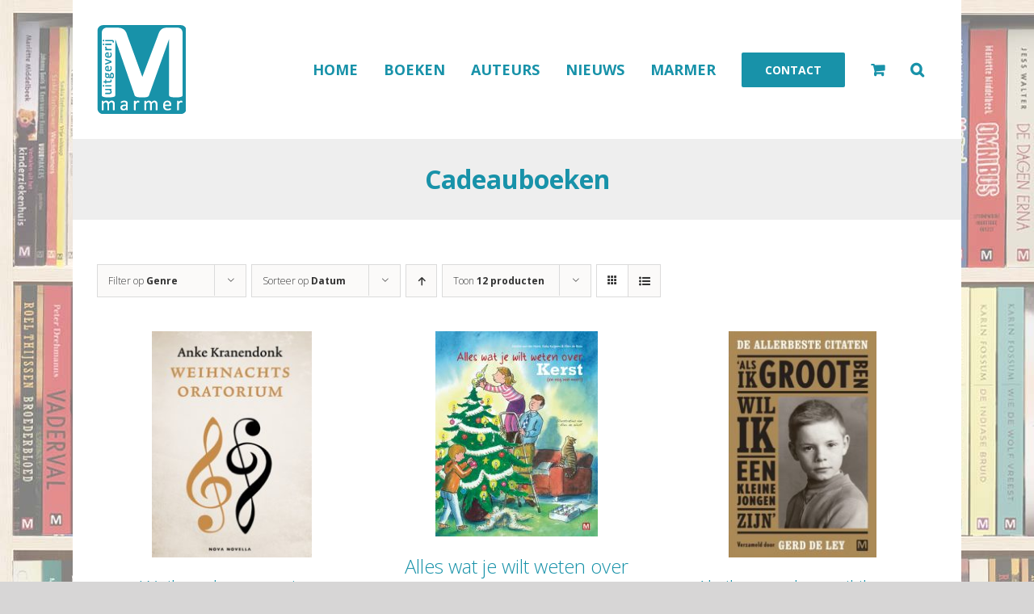

--- FILE ---
content_type: text/html; charset=UTF-8
request_url: https://uitgeverijmarmer.nl/boeken/literatuur/poezie/prentenboeken/kinderboeken/biografieen/literatuur/jeugdboeken/biografieen/prentenboeken/geschiedenis/biografieen/prentenboeken/non-fictie/literatuur/poezie/prentenboeken/cadeauboeken/
body_size: 32299
content:
<!DOCTYPE html><html class="avada-html-layout-boxed avada-html-header-position-top avada-html-is-archive avada-html-has-bg-image" lang="nl-NL" prefix="og: http://ogp.me/ns# fb: http://ogp.me/ns/fb#"><head><meta http-equiv="X-UA-Compatible" content="IE=edge" /><meta http-equiv="Content-Type" content="text/html; charset=utf-8"/><meta name="viewport" content="width=device-width, initial-scale=1, maximum-scale=1" /><link rel="preload" href="https://uitgeverijmarmer.nl/wp-content/themes/Avada/includes/lib/assets/fonts/fontawesome/webfonts/fa-solid-900.woff2" as="font" type="font/woff2" crossorigin><link rel="preload" href="https://uitgeverijmarmer.nl/wp-content/themes/Avada/includes/lib/assets/fonts/icomoon/icomoon.woff" as="font" type="font/woff2" crossorigin><meta name='robots' content='index, follow, max-image-preview:large, max-snippet:-1, max-video-preview:-1' /><style>img:is([sizes="auto" i], [sizes^="auto," i]) { contain-intrinsic-size: 3000px 1500px }</style><title>Cadeauboeken Archieven - Uitgeverij Marmer</title><style id="rocket-critical-css">.fusion-woo-product-design-clean .products .product-title{font-style:normal!important}.fusion-main-menu>ul>li>a{padding-left:16px!important;padding-right:16px!important}body.tax-product_cat ul.products li.product div.fusion-image-wrapper img{max-height:280px;width:auto}body.tax-product_cat ul.products li.product div.fusion-clean-product-image-wrapper{text-align:center}:root{--button_padding:11px 23px;--button_font_size:13px;--button_line_height:16px}@font-face{font-family:'Open Sans';font-style:italic;font-weight:300;font-stretch:normal;font-display:swap;src:url(https://fonts.gstatic.com/l/font?kit=memQYaGs126MiZpBA-UFUIcVXSCEkx2cmqvXlWq8tWZ0Pw86hd0Rk5hkWV0exoMUdjFnmiU_&skey=743457fe2cc29280&v=v44) format('woff');unicode-range:U+0460-052F,U+1C80-1C8A,U+20B4,U+2DE0-2DFF,U+A640-A69F,U+FE2E-FE2F}@font-face{font-family:'Open Sans';font-style:italic;font-weight:300;font-stretch:normal;font-display:swap;src:url(https://fonts.gstatic.com/l/font?kit=memQYaGs126MiZpBA-UFUIcVXSCEkx2cmqvXlWq8tWZ0Pw86hd0Rk5hkWVQexoMUdjFnmiU_&skey=743457fe2cc29280&v=v44) format('woff');unicode-range:U+0301,U+0400-045F,U+0490-0491,U+04B0-04B1,U+2116}@font-face{font-family:'Open Sans';font-style:italic;font-weight:300;font-stretch:normal;font-display:swap;src:url(https://fonts.gstatic.com/l/font?kit=memQYaGs126MiZpBA-UFUIcVXSCEkx2cmqvXlWq8tWZ0Pw86hd0Rk5hkWVwexoMUdjFnmiU_&skey=743457fe2cc29280&v=v44) format('woff');unicode-range:U+1F00-1FFF}@font-face{font-family:'Open Sans';font-style:italic;font-weight:300;font-stretch:normal;font-display:swap;src:url(https://fonts.gstatic.com/l/font?kit=memQYaGs126MiZpBA-UFUIcVXSCEkx2cmqvXlWq8tWZ0Pw86hd0Rk5hkWVMexoMUdjFnmiU_&skey=743457fe2cc29280&v=v44) format('woff');unicode-range:U+0370-0377,U+037A-037F,U+0384-038A,U+038C,U+038E-03A1,U+03A3-03FF}@font-face{font-family:'Open Sans';font-style:italic;font-weight:300;font-stretch:normal;font-display:swap;src:url(https://fonts.gstatic.com/l/font?kit=memQYaGs126MiZpBA-UFUIcVXSCEkx2cmqvXlWq8tWZ0Pw86hd0Rk5hkWVIexoMUdjFnmiU_&skey=743457fe2cc29280&v=v44) format('woff');unicode-range:U+0307-0308,U+0590-05FF,U+200C-2010,U+20AA,U+25CC,U+FB1D-FB4F}@font-face{font-family:'Open Sans';font-style:italic;font-weight:300;font-stretch:normal;font-display:swap;src:url(https://fonts.gstatic.com/l/font?kit=memQYaGs126MiZpBA-UFUIcVXSCEkx2cmqvXlWq8tWZ0Pw86hd0Rk5hkWSwexoMUdjFnmiU_&skey=743457fe2cc29280&v=v44) format('woff');unicode-range:U+0302-0303,U+0305,U+0307-0308,U+0310,U+0312,U+0315,U+031A,U+0326-0327,U+032C,U+032F-0330,U+0332-0333,U+0338,U+033A,U+0346,U+034D,U+0391-03A1,U+03A3-03A9,U+03B1-03C9,U+03D1,U+03D5-03D6,U+03F0-03F1,U+03F4-03F5,U+2016-2017,U+2034-2038,U+203C,U+2040,U+2043,U+2047,U+2050,U+2057,U+205F,U+2070-2071,U+2074-208E,U+2090-209C,U+20D0-20DC,U+20E1,U+20E5-20EF,U+2100-2112,U+2114-2115,U+2117-2121,U+2123-214F,U+2190,U+2192,U+2194-21AE,U+21B0-21E5,U+21F1-21F2,U+21F4-2211,U+2213-2214,U+2216-22FF,U+2308-230B,U+2310,U+2319,U+231C-2321,U+2336-237A,U+237C,U+2395,U+239B-23B7,U+23D0,U+23DC-23E1,U+2474-2475,U+25AF,U+25B3,U+25B7,U+25BD,U+25C1,U+25CA,U+25CC,U+25FB,U+266D-266F,U+27C0-27FF,U+2900-2AFF,U+2B0E-2B11,U+2B30-2B4C,U+2BFE,U+3030,U+FF5B,U+FF5D,U+1D400-1D7FF,U+1EE00-1EEFF}@font-face{font-family:'Open Sans';font-style:italic;font-weight:300;font-stretch:normal;font-display:swap;src:url(https://fonts.gstatic.com/l/font?kit=memQYaGs126MiZpBA-UFUIcVXSCEkx2cmqvXlWq8tWZ0Pw86hd0Rk5hkWT4exoMUdjFnmiU_&skey=743457fe2cc29280&v=v44) format('woff');unicode-range:U+0001-000C,U+000E-001F,U+007F-009F,U+20DD-20E0,U+20E2-20E4,U+2150-218F,U+2190,U+2192,U+2194-2199,U+21AF,U+21E6-21F0,U+21F3,U+2218-2219,U+2299,U+22C4-22C6,U+2300-243F,U+2440-244A,U+2460-24FF,U+25A0-27BF,U+2800-28FF,U+2921-2922,U+2981,U+29BF,U+29EB,U+2B00-2BFF,U+4DC0-4DFF,U+FFF9-FFFB,U+10140-1018E,U+10190-1019C,U+101A0,U+101D0-101FD,U+102E0-102FB,U+10E60-10E7E,U+1D2C0-1D2D3,U+1D2E0-1D37F,U+1F000-1F0FF,U+1F100-1F1AD,U+1F1E6-1F1FF,U+1F30D-1F30F,U+1F315,U+1F31C,U+1F31E,U+1F320-1F32C,U+1F336,U+1F378,U+1F37D,U+1F382,U+1F393-1F39F,U+1F3A7-1F3A8,U+1F3AC-1F3AF,U+1F3C2,U+1F3C4-1F3C6,U+1F3CA-1F3CE,U+1F3D4-1F3E0,U+1F3ED,U+1F3F1-1F3F3,U+1F3F5-1F3F7,U+1F408,U+1F415,U+1F41F,U+1F426,U+1F43F,U+1F441-1F442,U+1F444,U+1F446-1F449,U+1F44C-1F44E,U+1F453,U+1F46A,U+1F47D,U+1F4A3,U+1F4B0,U+1F4B3,U+1F4B9,U+1F4BB,U+1F4BF,U+1F4C8-1F4CB,U+1F4D6,U+1F4DA,U+1F4DF,U+1F4E3-1F4E6,U+1F4EA-1F4ED,U+1F4F7,U+1F4F9-1F4FB,U+1F4FD-1F4FE,U+1F503,U+1F507-1F50B,U+1F50D,U+1F512-1F513,U+1F53E-1F54A,U+1F54F-1F5FA,U+1F610,U+1F650-1F67F,U+1F687,U+1F68D,U+1F691,U+1F694,U+1F698,U+1F6AD,U+1F6B2,U+1F6B9-1F6BA,U+1F6BC,U+1F6C6-1F6CF,U+1F6D3-1F6D7,U+1F6E0-1F6EA,U+1F6F0-1F6F3,U+1F6F7-1F6FC,U+1F700-1F7FF,U+1F800-1F80B,U+1F810-1F847,U+1F850-1F859,U+1F860-1F887,U+1F890-1F8AD,U+1F8B0-1F8BB,U+1F8C0-1F8C1,U+1F900-1F90B,U+1F93B,U+1F946,U+1F984,U+1F996,U+1F9E9,U+1FA00-1FA6F,U+1FA70-1FA7C,U+1FA80-1FA89,U+1FA8F-1FAC6,U+1FACE-1FADC,U+1FADF-1FAE9,U+1FAF0-1FAF8,U+1FB00-1FBFF}@font-face{font-family:'Open Sans';font-style:italic;font-weight:300;font-stretch:normal;font-display:swap;src:url(https://fonts.gstatic.com/l/font?kit=memQYaGs126MiZpBA-UFUIcVXSCEkx2cmqvXlWq8tWZ0Pw86hd0Rk5hkWV8exoMUdjFnmiU_&skey=743457fe2cc29280&v=v44) format('woff');unicode-range:U+0102-0103,U+0110-0111,U+0128-0129,U+0168-0169,U+01A0-01A1,U+01AF-01B0,U+0300-0301,U+0303-0304,U+0308-0309,U+0323,U+0329,U+1EA0-1EF9,U+20AB}@font-face{font-family:'Open Sans';font-style:italic;font-weight:300;font-stretch:normal;font-display:swap;src:url(https://fonts.gstatic.com/l/font?kit=memQYaGs126MiZpBA-UFUIcVXSCEkx2cmqvXlWq8tWZ0Pw86hd0Rk5hkWV4exoMUdjFnmiU_&skey=743457fe2cc29280&v=v44) format('woff');unicode-range:U+0100-02BA,U+02BD-02C5,U+02C7-02CC,U+02CE-02D7,U+02DD-02FF,U+0304,U+0308,U+0329,U+1D00-1DBF,U+1E00-1E9F,U+1EF2-1EFF,U+2020,U+20A0-20AB,U+20AD-20C0,U+2113,U+2C60-2C7F,U+A720-A7FF}@font-face{font-family:'Open Sans';font-style:italic;font-weight:300;font-stretch:normal;font-display:swap;src:url(https://fonts.gstatic.com/l/font?kit=memQYaGs126MiZpBA-UFUIcVXSCEkx2cmqvXlWq8tWZ0Pw86hd0Rk5hkWVAexoMUdjFnmg&skey=743457fe2cc29280&v=v44) format('woff');unicode-range:U+0000-00FF,U+0131,U+0152-0153,U+02BB-02BC,U+02C6,U+02DA,U+02DC,U+0304,U+0308,U+0329,U+2000-206F,U+20AC,U+2122,U+2191,U+2193,U+2212,U+2215,U+FEFF,U+FFFD}@font-face{font-family:'Open Sans';font-style:italic;font-weight:400;font-stretch:normal;font-display:swap;src:url(https://fonts.gstatic.com/l/font?kit=memQYaGs126MiZpBA-UFUIcVXSCEkx2cmqvXlWq8tWZ0Pw86hd0Rk8ZkWV0exoMUdjFnmiU_&skey=743457fe2cc29280&v=v44) format('woff');unicode-range:U+0460-052F,U+1C80-1C8A,U+20B4,U+2DE0-2DFF,U+A640-A69F,U+FE2E-FE2F}@font-face{font-family:'Open Sans';font-style:italic;font-weight:400;font-stretch:normal;font-display:swap;src:url(https://fonts.gstatic.com/l/font?kit=memQYaGs126MiZpBA-UFUIcVXSCEkx2cmqvXlWq8tWZ0Pw86hd0Rk8ZkWVQexoMUdjFnmiU_&skey=743457fe2cc29280&v=v44) format('woff');unicode-range:U+0301,U+0400-045F,U+0490-0491,U+04B0-04B1,U+2116}@font-face{font-family:'Open Sans';font-style:italic;font-weight:400;font-stretch:normal;font-display:swap;src:url(https://fonts.gstatic.com/l/font?kit=memQYaGs126MiZpBA-UFUIcVXSCEkx2cmqvXlWq8tWZ0Pw86hd0Rk8ZkWVwexoMUdjFnmiU_&skey=743457fe2cc29280&v=v44) format('woff');unicode-range:U+1F00-1FFF}@font-face{font-family:'Open Sans';font-style:italic;font-weight:400;font-stretch:normal;font-display:swap;src:url(https://fonts.gstatic.com/l/font?kit=memQYaGs126MiZpBA-UFUIcVXSCEkx2cmqvXlWq8tWZ0Pw86hd0Rk8ZkWVMexoMUdjFnmiU_&skey=743457fe2cc29280&v=v44) format('woff');unicode-range:U+0370-0377,U+037A-037F,U+0384-038A,U+038C,U+038E-03A1,U+03A3-03FF}@font-face{font-family:'Open Sans';font-style:italic;font-weight:400;font-stretch:normal;font-display:swap;src:url(https://fonts.gstatic.com/l/font?kit=memQYaGs126MiZpBA-UFUIcVXSCEkx2cmqvXlWq8tWZ0Pw86hd0Rk8ZkWVIexoMUdjFnmiU_&skey=743457fe2cc29280&v=v44) format('woff');unicode-range:U+0307-0308,U+0590-05FF,U+200C-2010,U+20AA,U+25CC,U+FB1D-FB4F}@font-face{font-family:'Open Sans';font-style:italic;font-weight:400;font-stretch:normal;font-display:swap;src:url(https://fonts.gstatic.com/l/font?kit=memQYaGs126MiZpBA-UFUIcVXSCEkx2cmqvXlWq8tWZ0Pw86hd0Rk8ZkWSwexoMUdjFnmiU_&skey=743457fe2cc29280&v=v44) format('woff');unicode-range:U+0302-0303,U+0305,U+0307-0308,U+0310,U+0312,U+0315,U+031A,U+0326-0327,U+032C,U+032F-0330,U+0332-0333,U+0338,U+033A,U+0346,U+034D,U+0391-03A1,U+03A3-03A9,U+03B1-03C9,U+03D1,U+03D5-03D6,U+03F0-03F1,U+03F4-03F5,U+2016-2017,U+2034-2038,U+203C,U+2040,U+2043,U+2047,U+2050,U+2057,U+205F,U+2070-2071,U+2074-208E,U+2090-209C,U+20D0-20DC,U+20E1,U+20E5-20EF,U+2100-2112,U+2114-2115,U+2117-2121,U+2123-214F,U+2190,U+2192,U+2194-21AE,U+21B0-21E5,U+21F1-21F2,U+21F4-2211,U+2213-2214,U+2216-22FF,U+2308-230B,U+2310,U+2319,U+231C-2321,U+2336-237A,U+237C,U+2395,U+239B-23B7,U+23D0,U+23DC-23E1,U+2474-2475,U+25AF,U+25B3,U+25B7,U+25BD,U+25C1,U+25CA,U+25CC,U+25FB,U+266D-266F,U+27C0-27FF,U+2900-2AFF,U+2B0E-2B11,U+2B30-2B4C,U+2BFE,U+3030,U+FF5B,U+FF5D,U+1D400-1D7FF,U+1EE00-1EEFF}@font-face{font-family:'Open Sans';font-style:italic;font-weight:400;font-stretch:normal;font-display:swap;src:url(https://fonts.gstatic.com/l/font?kit=memQYaGs126MiZpBA-UFUIcVXSCEkx2cmqvXlWq8tWZ0Pw86hd0Rk8ZkWT4exoMUdjFnmiU_&skey=743457fe2cc29280&v=v44) format('woff');unicode-range:U+0001-000C,U+000E-001F,U+007F-009F,U+20DD-20E0,U+20E2-20E4,U+2150-218F,U+2190,U+2192,U+2194-2199,U+21AF,U+21E6-21F0,U+21F3,U+2218-2219,U+2299,U+22C4-22C6,U+2300-243F,U+2440-244A,U+2460-24FF,U+25A0-27BF,U+2800-28FF,U+2921-2922,U+2981,U+29BF,U+29EB,U+2B00-2BFF,U+4DC0-4DFF,U+FFF9-FFFB,U+10140-1018E,U+10190-1019C,U+101A0,U+101D0-101FD,U+102E0-102FB,U+10E60-10E7E,U+1D2C0-1D2D3,U+1D2E0-1D37F,U+1F000-1F0FF,U+1F100-1F1AD,U+1F1E6-1F1FF,U+1F30D-1F30F,U+1F315,U+1F31C,U+1F31E,U+1F320-1F32C,U+1F336,U+1F378,U+1F37D,U+1F382,U+1F393-1F39F,U+1F3A7-1F3A8,U+1F3AC-1F3AF,U+1F3C2,U+1F3C4-1F3C6,U+1F3CA-1F3CE,U+1F3D4-1F3E0,U+1F3ED,U+1F3F1-1F3F3,U+1F3F5-1F3F7,U+1F408,U+1F415,U+1F41F,U+1F426,U+1F43F,U+1F441-1F442,U+1F444,U+1F446-1F449,U+1F44C-1F44E,U+1F453,U+1F46A,U+1F47D,U+1F4A3,U+1F4B0,U+1F4B3,U+1F4B9,U+1F4BB,U+1F4BF,U+1F4C8-1F4CB,U+1F4D6,U+1F4DA,U+1F4DF,U+1F4E3-1F4E6,U+1F4EA-1F4ED,U+1F4F7,U+1F4F9-1F4FB,U+1F4FD-1F4FE,U+1F503,U+1F507-1F50B,U+1F50D,U+1F512-1F513,U+1F53E-1F54A,U+1F54F-1F5FA,U+1F610,U+1F650-1F67F,U+1F687,U+1F68D,U+1F691,U+1F694,U+1F698,U+1F6AD,U+1F6B2,U+1F6B9-1F6BA,U+1F6BC,U+1F6C6-1F6CF,U+1F6D3-1F6D7,U+1F6E0-1F6EA,U+1F6F0-1F6F3,U+1F6F7-1F6FC,U+1F700-1F7FF,U+1F800-1F80B,U+1F810-1F847,U+1F850-1F859,U+1F860-1F887,U+1F890-1F8AD,U+1F8B0-1F8BB,U+1F8C0-1F8C1,U+1F900-1F90B,U+1F93B,U+1F946,U+1F984,U+1F996,U+1F9E9,U+1FA00-1FA6F,U+1FA70-1FA7C,U+1FA80-1FA89,U+1FA8F-1FAC6,U+1FACE-1FADC,U+1FADF-1FAE9,U+1FAF0-1FAF8,U+1FB00-1FBFF}@font-face{font-family:'Open Sans';font-style:italic;font-weight:400;font-stretch:normal;font-display:swap;src:url(https://fonts.gstatic.com/l/font?kit=memQYaGs126MiZpBA-UFUIcVXSCEkx2cmqvXlWq8tWZ0Pw86hd0Rk8ZkWV8exoMUdjFnmiU_&skey=743457fe2cc29280&v=v44) format('woff');unicode-range:U+0102-0103,U+0110-0111,U+0128-0129,U+0168-0169,U+01A0-01A1,U+01AF-01B0,U+0300-0301,U+0303-0304,U+0308-0309,U+0323,U+0329,U+1EA0-1EF9,U+20AB}@font-face{font-family:'Open Sans';font-style:italic;font-weight:400;font-stretch:normal;font-display:swap;src:url(https://fonts.gstatic.com/l/font?kit=memQYaGs126MiZpBA-UFUIcVXSCEkx2cmqvXlWq8tWZ0Pw86hd0Rk8ZkWV4exoMUdjFnmiU_&skey=743457fe2cc29280&v=v44) format('woff');unicode-range:U+0100-02BA,U+02BD-02C5,U+02C7-02CC,U+02CE-02D7,U+02DD-02FF,U+0304,U+0308,U+0329,U+1D00-1DBF,U+1E00-1E9F,U+1EF2-1EFF,U+2020,U+20A0-20AB,U+20AD-20C0,U+2113,U+2C60-2C7F,U+A720-A7FF}@font-face{font-family:'Open Sans';font-style:italic;font-weight:400;font-stretch:normal;font-display:swap;src:url(https://fonts.gstatic.com/l/font?kit=memQYaGs126MiZpBA-UFUIcVXSCEkx2cmqvXlWq8tWZ0Pw86hd0Rk8ZkWVAexoMUdjFnmg&skey=743457fe2cc29280&v=v44) format('woff');unicode-range:U+0000-00FF,U+0131,U+0152-0153,U+02BB-02BC,U+02C6,U+02DA,U+02DC,U+0304,U+0308,U+0329,U+2000-206F,U+20AC,U+2122,U+2191,U+2193,U+2212,U+2215,U+FEFF,U+FFFD}@font-face{font-family:'Open Sans';font-style:italic;font-weight:700;font-stretch:normal;font-display:swap;src:url(https://fonts.gstatic.com/l/font?kit=memQYaGs126MiZpBA-UFUIcVXSCEkx2cmqvXlWq8tWZ0Pw86hd0RkyFjWV0exoMUdjFnmiU_&skey=743457fe2cc29280&v=v44) format('woff');unicode-range:U+0460-052F,U+1C80-1C8A,U+20B4,U+2DE0-2DFF,U+A640-A69F,U+FE2E-FE2F}@font-face{font-family:'Open Sans';font-style:italic;font-weight:700;font-stretch:normal;font-display:swap;src:url(https://fonts.gstatic.com/l/font?kit=memQYaGs126MiZpBA-UFUIcVXSCEkx2cmqvXlWq8tWZ0Pw86hd0RkyFjWVQexoMUdjFnmiU_&skey=743457fe2cc29280&v=v44) format('woff');unicode-range:U+0301,U+0400-045F,U+0490-0491,U+04B0-04B1,U+2116}@font-face{font-family:'Open Sans';font-style:italic;font-weight:700;font-stretch:normal;font-display:swap;src:url(https://fonts.gstatic.com/l/font?kit=memQYaGs126MiZpBA-UFUIcVXSCEkx2cmqvXlWq8tWZ0Pw86hd0RkyFjWVwexoMUdjFnmiU_&skey=743457fe2cc29280&v=v44) format('woff');unicode-range:U+1F00-1FFF}@font-face{font-family:'Open Sans';font-style:italic;font-weight:700;font-stretch:normal;font-display:swap;src:url(https://fonts.gstatic.com/l/font?kit=memQYaGs126MiZpBA-UFUIcVXSCEkx2cmqvXlWq8tWZ0Pw86hd0RkyFjWVMexoMUdjFnmiU_&skey=743457fe2cc29280&v=v44) format('woff');unicode-range:U+0370-0377,U+037A-037F,U+0384-038A,U+038C,U+038E-03A1,U+03A3-03FF}@font-face{font-family:'Open Sans';font-style:italic;font-weight:700;font-stretch:normal;font-display:swap;src:url(https://fonts.gstatic.com/l/font?kit=memQYaGs126MiZpBA-UFUIcVXSCEkx2cmqvXlWq8tWZ0Pw86hd0RkyFjWVIexoMUdjFnmiU_&skey=743457fe2cc29280&v=v44) format('woff');unicode-range:U+0307-0308,U+0590-05FF,U+200C-2010,U+20AA,U+25CC,U+FB1D-FB4F}@font-face{font-family:'Open Sans';font-style:italic;font-weight:700;font-stretch:normal;font-display:swap;src:url(https://fonts.gstatic.com/l/font?kit=memQYaGs126MiZpBA-UFUIcVXSCEkx2cmqvXlWq8tWZ0Pw86hd0RkyFjWSwexoMUdjFnmiU_&skey=743457fe2cc29280&v=v44) format('woff');unicode-range:U+0302-0303,U+0305,U+0307-0308,U+0310,U+0312,U+0315,U+031A,U+0326-0327,U+032C,U+032F-0330,U+0332-0333,U+0338,U+033A,U+0346,U+034D,U+0391-03A1,U+03A3-03A9,U+03B1-03C9,U+03D1,U+03D5-03D6,U+03F0-03F1,U+03F4-03F5,U+2016-2017,U+2034-2038,U+203C,U+2040,U+2043,U+2047,U+2050,U+2057,U+205F,U+2070-2071,U+2074-208E,U+2090-209C,U+20D0-20DC,U+20E1,U+20E5-20EF,U+2100-2112,U+2114-2115,U+2117-2121,U+2123-214F,U+2190,U+2192,U+2194-21AE,U+21B0-21E5,U+21F1-21F2,U+21F4-2211,U+2213-2214,U+2216-22FF,U+2308-230B,U+2310,U+2319,U+231C-2321,U+2336-237A,U+237C,U+2395,U+239B-23B7,U+23D0,U+23DC-23E1,U+2474-2475,U+25AF,U+25B3,U+25B7,U+25BD,U+25C1,U+25CA,U+25CC,U+25FB,U+266D-266F,U+27C0-27FF,U+2900-2AFF,U+2B0E-2B11,U+2B30-2B4C,U+2BFE,U+3030,U+FF5B,U+FF5D,U+1D400-1D7FF,U+1EE00-1EEFF}@font-face{font-family:'Open Sans';font-style:italic;font-weight:700;font-stretch:normal;font-display:swap;src:url(https://fonts.gstatic.com/l/font?kit=memQYaGs126MiZpBA-UFUIcVXSCEkx2cmqvXlWq8tWZ0Pw86hd0RkyFjWT4exoMUdjFnmiU_&skey=743457fe2cc29280&v=v44) format('woff');unicode-range:U+0001-000C,U+000E-001F,U+007F-009F,U+20DD-20E0,U+20E2-20E4,U+2150-218F,U+2190,U+2192,U+2194-2199,U+21AF,U+21E6-21F0,U+21F3,U+2218-2219,U+2299,U+22C4-22C6,U+2300-243F,U+2440-244A,U+2460-24FF,U+25A0-27BF,U+2800-28FF,U+2921-2922,U+2981,U+29BF,U+29EB,U+2B00-2BFF,U+4DC0-4DFF,U+FFF9-FFFB,U+10140-1018E,U+10190-1019C,U+101A0,U+101D0-101FD,U+102E0-102FB,U+10E60-10E7E,U+1D2C0-1D2D3,U+1D2E0-1D37F,U+1F000-1F0FF,U+1F100-1F1AD,U+1F1E6-1F1FF,U+1F30D-1F30F,U+1F315,U+1F31C,U+1F31E,U+1F320-1F32C,U+1F336,U+1F378,U+1F37D,U+1F382,U+1F393-1F39F,U+1F3A7-1F3A8,U+1F3AC-1F3AF,U+1F3C2,U+1F3C4-1F3C6,U+1F3CA-1F3CE,U+1F3D4-1F3E0,U+1F3ED,U+1F3F1-1F3F3,U+1F3F5-1F3F7,U+1F408,U+1F415,U+1F41F,U+1F426,U+1F43F,U+1F441-1F442,U+1F444,U+1F446-1F449,U+1F44C-1F44E,U+1F453,U+1F46A,U+1F47D,U+1F4A3,U+1F4B0,U+1F4B3,U+1F4B9,U+1F4BB,U+1F4BF,U+1F4C8-1F4CB,U+1F4D6,U+1F4DA,U+1F4DF,U+1F4E3-1F4E6,U+1F4EA-1F4ED,U+1F4F7,U+1F4F9-1F4FB,U+1F4FD-1F4FE,U+1F503,U+1F507-1F50B,U+1F50D,U+1F512-1F513,U+1F53E-1F54A,U+1F54F-1F5FA,U+1F610,U+1F650-1F67F,U+1F687,U+1F68D,U+1F691,U+1F694,U+1F698,U+1F6AD,U+1F6B2,U+1F6B9-1F6BA,U+1F6BC,U+1F6C6-1F6CF,U+1F6D3-1F6D7,U+1F6E0-1F6EA,U+1F6F0-1F6F3,U+1F6F7-1F6FC,U+1F700-1F7FF,U+1F800-1F80B,U+1F810-1F847,U+1F850-1F859,U+1F860-1F887,U+1F890-1F8AD,U+1F8B0-1F8BB,U+1F8C0-1F8C1,U+1F900-1F90B,U+1F93B,U+1F946,U+1F984,U+1F996,U+1F9E9,U+1FA00-1FA6F,U+1FA70-1FA7C,U+1FA80-1FA89,U+1FA8F-1FAC6,U+1FACE-1FADC,U+1FADF-1FAE9,U+1FAF0-1FAF8,U+1FB00-1FBFF}@font-face{font-family:'Open Sans';font-style:italic;font-weight:700;font-stretch:normal;font-display:swap;src:url(https://fonts.gstatic.com/l/font?kit=memQYaGs126MiZpBA-UFUIcVXSCEkx2cmqvXlWq8tWZ0Pw86hd0RkyFjWV8exoMUdjFnmiU_&skey=743457fe2cc29280&v=v44) format('woff');unicode-range:U+0102-0103,U+0110-0111,U+0128-0129,U+0168-0169,U+01A0-01A1,U+01AF-01B0,U+0300-0301,U+0303-0304,U+0308-0309,U+0323,U+0329,U+1EA0-1EF9,U+20AB}@font-face{font-family:'Open Sans';font-style:italic;font-weight:700;font-stretch:normal;font-display:swap;src:url(https://fonts.gstatic.com/l/font?kit=memQYaGs126MiZpBA-UFUIcVXSCEkx2cmqvXlWq8tWZ0Pw86hd0RkyFjWV4exoMUdjFnmiU_&skey=743457fe2cc29280&v=v44) format('woff');unicode-range:U+0100-02BA,U+02BD-02C5,U+02C7-02CC,U+02CE-02D7,U+02DD-02FF,U+0304,U+0308,U+0329,U+1D00-1DBF,U+1E00-1E9F,U+1EF2-1EFF,U+2020,U+20A0-20AB,U+20AD-20C0,U+2113,U+2C60-2C7F,U+A720-A7FF}@font-face{font-family:'Open Sans';font-style:italic;font-weight:700;font-stretch:normal;font-display:swap;src:url(https://fonts.gstatic.com/l/font?kit=memQYaGs126MiZpBA-UFUIcVXSCEkx2cmqvXlWq8tWZ0Pw86hd0RkyFjWVAexoMUdjFnmg&skey=743457fe2cc29280&v=v44) format('woff');unicode-range:U+0000-00FF,U+0131,U+0152-0153,U+02BB-02BC,U+02C6,U+02DA,U+02DC,U+0304,U+0308,U+0329,U+2000-206F,U+20AC,U+2122,U+2191,U+2193,U+2212,U+2215,U+FEFF,U+FFFD}@font-face{font-family:'Open Sans';font-style:normal;font-weight:300;font-stretch:normal;font-display:swap;src:url(https://fonts.gstatic.com/l/font?kit=memSYaGs126MiZpBA-UvWbX2vVnXBbObj2OVZyOOSr4dVJWUgsiH0B4taVQUwaEQXjN_mQ&skey=62c1cbfccc78b4b2&v=v44) format('woff');unicode-range:U+0460-052F,U+1C80-1C8A,U+20B4,U+2DE0-2DFF,U+A640-A69F,U+FE2E-FE2F}@font-face{font-family:'Open Sans';font-style:normal;font-weight:300;font-stretch:normal;font-display:swap;src:url(https://fonts.gstatic.com/l/font?kit=memSYaGs126MiZpBA-UvWbX2vVnXBbObj2OVZyOOSr4dVJWUgsiH0B4kaVQUwaEQXjN_mQ&skey=62c1cbfccc78b4b2&v=v44) format('woff');unicode-range:U+0301,U+0400-045F,U+0490-0491,U+04B0-04B1,U+2116}@font-face{font-family:'Open Sans';font-style:normal;font-weight:300;font-stretch:normal;font-display:swap;src:url(https://fonts.gstatic.com/l/font?kit=memSYaGs126MiZpBA-UvWbX2vVnXBbObj2OVZyOOSr4dVJWUgsiH0B4saVQUwaEQXjN_mQ&skey=62c1cbfccc78b4b2&v=v44) format('woff');unicode-range:U+1F00-1FFF}@font-face{font-family:'Open Sans';font-style:normal;font-weight:300;font-stretch:normal;font-display:swap;src:url(https://fonts.gstatic.com/l/font?kit=memSYaGs126MiZpBA-UvWbX2vVnXBbObj2OVZyOOSr4dVJWUgsiH0B4jaVQUwaEQXjN_mQ&skey=62c1cbfccc78b4b2&v=v44) format('woff');unicode-range:U+0370-0377,U+037A-037F,U+0384-038A,U+038C,U+038E-03A1,U+03A3-03FF}@font-face{font-family:'Open Sans';font-style:normal;font-weight:300;font-stretch:normal;font-display:swap;src:url(https://fonts.gstatic.com/l/font?kit=memSYaGs126MiZpBA-UvWbX2vVnXBbObj2OVZyOOSr4dVJWUgsiH0B4iaVQUwaEQXjN_mQ&skey=62c1cbfccc78b4b2&v=v44) format('woff');unicode-range:U+0307-0308,U+0590-05FF,U+200C-2010,U+20AA,U+25CC,U+FB1D-FB4F}@font-face{font-family:'Open Sans';font-style:normal;font-weight:300;font-stretch:normal;font-display:swap;src:url(https://fonts.gstatic.com/l/font?kit=memSYaGs126MiZpBA-UvWbX2vVnXBbObj2OVZyOOSr4dVJWUgsiH0B5caVQUwaEQXjN_mQ&skey=62c1cbfccc78b4b2&v=v44) format('woff');unicode-range:U+0302-0303,U+0305,U+0307-0308,U+0310,U+0312,U+0315,U+031A,U+0326-0327,U+032C,U+032F-0330,U+0332-0333,U+0338,U+033A,U+0346,U+034D,U+0391-03A1,U+03A3-03A9,U+03B1-03C9,U+03D1,U+03D5-03D6,U+03F0-03F1,U+03F4-03F5,U+2016-2017,U+2034-2038,U+203C,U+2040,U+2043,U+2047,U+2050,U+2057,U+205F,U+2070-2071,U+2074-208E,U+2090-209C,U+20D0-20DC,U+20E1,U+20E5-20EF,U+2100-2112,U+2114-2115,U+2117-2121,U+2123-214F,U+2190,U+2192,U+2194-21AE,U+21B0-21E5,U+21F1-21F2,U+21F4-2211,U+2213-2214,U+2216-22FF,U+2308-230B,U+2310,U+2319,U+231C-2321,U+2336-237A,U+237C,U+2395,U+239B-23B7,U+23D0,U+23DC-23E1,U+2474-2475,U+25AF,U+25B3,U+25B7,U+25BD,U+25C1,U+25CA,U+25CC,U+25FB,U+266D-266F,U+27C0-27FF,U+2900-2AFF,U+2B0E-2B11,U+2B30-2B4C,U+2BFE,U+3030,U+FF5B,U+FF5D,U+1D400-1D7FF,U+1EE00-1EEFF}@font-face{font-family:'Open Sans';font-style:normal;font-weight:300;font-stretch:normal;font-display:swap;src:url(https://fonts.gstatic.com/l/font?kit=memSYaGs126MiZpBA-UvWbX2vVnXBbObj2OVZyOOSr4dVJWUgsiH0B5OaVQUwaEQXjN_mQ&skey=62c1cbfccc78b4b2&v=v44) format('woff');unicode-range:U+0001-000C,U+000E-001F,U+007F-009F,U+20DD-20E0,U+20E2-20E4,U+2150-218F,U+2190,U+2192,U+2194-2199,U+21AF,U+21E6-21F0,U+21F3,U+2218-2219,U+2299,U+22C4-22C6,U+2300-243F,U+2440-244A,U+2460-24FF,U+25A0-27BF,U+2800-28FF,U+2921-2922,U+2981,U+29BF,U+29EB,U+2B00-2BFF,U+4DC0-4DFF,U+FFF9-FFFB,U+10140-1018E,U+10190-1019C,U+101A0,U+101D0-101FD,U+102E0-102FB,U+10E60-10E7E,U+1D2C0-1D2D3,U+1D2E0-1D37F,U+1F000-1F0FF,U+1F100-1F1AD,U+1F1E6-1F1FF,U+1F30D-1F30F,U+1F315,U+1F31C,U+1F31E,U+1F320-1F32C,U+1F336,U+1F378,U+1F37D,U+1F382,U+1F393-1F39F,U+1F3A7-1F3A8,U+1F3AC-1F3AF,U+1F3C2,U+1F3C4-1F3C6,U+1F3CA-1F3CE,U+1F3D4-1F3E0,U+1F3ED,U+1F3F1-1F3F3,U+1F3F5-1F3F7,U+1F408,U+1F415,U+1F41F,U+1F426,U+1F43F,U+1F441-1F442,U+1F444,U+1F446-1F449,U+1F44C-1F44E,U+1F453,U+1F46A,U+1F47D,U+1F4A3,U+1F4B0,U+1F4B3,U+1F4B9,U+1F4BB,U+1F4BF,U+1F4C8-1F4CB,U+1F4D6,U+1F4DA,U+1F4DF,U+1F4E3-1F4E6,U+1F4EA-1F4ED,U+1F4F7,U+1F4F9-1F4FB,U+1F4FD-1F4FE,U+1F503,U+1F507-1F50B,U+1F50D,U+1F512-1F513,U+1F53E-1F54A,U+1F54F-1F5FA,U+1F610,U+1F650-1F67F,U+1F687,U+1F68D,U+1F691,U+1F694,U+1F698,U+1F6AD,U+1F6B2,U+1F6B9-1F6BA,U+1F6BC,U+1F6C6-1F6CF,U+1F6D3-1F6D7,U+1F6E0-1F6EA,U+1F6F0-1F6F3,U+1F6F7-1F6FC,U+1F700-1F7FF,U+1F800-1F80B,U+1F810-1F847,U+1F850-1F859,U+1F860-1F887,U+1F890-1F8AD,U+1F8B0-1F8BB,U+1F8C0-1F8C1,U+1F900-1F90B,U+1F93B,U+1F946,U+1F984,U+1F996,U+1F9E9,U+1FA00-1FA6F,U+1FA70-1FA7C,U+1FA80-1FA89,U+1FA8F-1FAC6,U+1FACE-1FADC,U+1FADF-1FAE9,U+1FAF0-1FAF8,U+1FB00-1FBFF}@font-face{font-family:'Open Sans';font-style:normal;font-weight:300;font-stretch:normal;font-display:swap;src:url(https://fonts.gstatic.com/l/font?kit=memSYaGs126MiZpBA-UvWbX2vVnXBbObj2OVZyOOSr4dVJWUgsiH0B4vaVQUwaEQXjN_mQ&skey=62c1cbfccc78b4b2&v=v44) format('woff');unicode-range:U+0102-0103,U+0110-0111,U+0128-0129,U+0168-0169,U+01A0-01A1,U+01AF-01B0,U+0300-0301,U+0303-0304,U+0308-0309,U+0323,U+0329,U+1EA0-1EF9,U+20AB}@font-face{font-family:'Open Sans';font-style:normal;font-weight:300;font-stretch:normal;font-display:swap;src:url(https://fonts.gstatic.com/l/font?kit=memSYaGs126MiZpBA-UvWbX2vVnXBbObj2OVZyOOSr4dVJWUgsiH0B4uaVQUwaEQXjN_mQ&skey=62c1cbfccc78b4b2&v=v44) format('woff');unicode-range:U+0100-02BA,U+02BD-02C5,U+02C7-02CC,U+02CE-02D7,U+02DD-02FF,U+0304,U+0308,U+0329,U+1D00-1DBF,U+1E00-1E9F,U+1EF2-1EFF,U+2020,U+20A0-20AB,U+20AD-20C0,U+2113,U+2C60-2C7F,U+A720-A7FF}@font-face{font-family:'Open Sans';font-style:normal;font-weight:300;font-stretch:normal;font-display:swap;src:url(https://fonts.gstatic.com/l/font?kit=memSYaGs126MiZpBA-UvWbX2vVnXBbObj2OVZyOOSr4dVJWUgsiH0B4gaVQUwaEQXjM&skey=62c1cbfccc78b4b2&v=v44) format('woff');unicode-range:U+0000-00FF,U+0131,U+0152-0153,U+02BB-02BC,U+02C6,U+02DA,U+02DC,U+0304,U+0308,U+0329,U+2000-206F,U+20AC,U+2122,U+2191,U+2193,U+2212,U+2215,U+FEFF,U+FFFD}@font-face{font-family:'Open Sans';font-style:normal;font-weight:400;font-stretch:normal;font-display:swap;src:url(https://fonts.gstatic.com/l/font?kit=memSYaGs126MiZpBA-UvWbX2vVnXBbObj2OVZyOOSr4dVJWUgsjZ0B4taVQUwaEQXjN_mQ&skey=62c1cbfccc78b4b2&v=v44) format('woff');unicode-range:U+0460-052F,U+1C80-1C8A,U+20B4,U+2DE0-2DFF,U+A640-A69F,U+FE2E-FE2F}@font-face{font-family:'Open Sans';font-style:normal;font-weight:400;font-stretch:normal;font-display:swap;src:url(https://fonts.gstatic.com/l/font?kit=memSYaGs126MiZpBA-UvWbX2vVnXBbObj2OVZyOOSr4dVJWUgsjZ0B4kaVQUwaEQXjN_mQ&skey=62c1cbfccc78b4b2&v=v44) format('woff');unicode-range:U+0301,U+0400-045F,U+0490-0491,U+04B0-04B1,U+2116}@font-face{font-family:'Open Sans';font-style:normal;font-weight:400;font-stretch:normal;font-display:swap;src:url(https://fonts.gstatic.com/l/font?kit=memSYaGs126MiZpBA-UvWbX2vVnXBbObj2OVZyOOSr4dVJWUgsjZ0B4saVQUwaEQXjN_mQ&skey=62c1cbfccc78b4b2&v=v44) format('woff');unicode-range:U+1F00-1FFF}@font-face{font-family:'Open Sans';font-style:normal;font-weight:400;font-stretch:normal;font-display:swap;src:url(https://fonts.gstatic.com/l/font?kit=memSYaGs126MiZpBA-UvWbX2vVnXBbObj2OVZyOOSr4dVJWUgsjZ0B4jaVQUwaEQXjN_mQ&skey=62c1cbfccc78b4b2&v=v44) format('woff');unicode-range:U+0370-0377,U+037A-037F,U+0384-038A,U+038C,U+038E-03A1,U+03A3-03FF}@font-face{font-family:'Open Sans';font-style:normal;font-weight:400;font-stretch:normal;font-display:swap;src:url(https://fonts.gstatic.com/l/font?kit=memSYaGs126MiZpBA-UvWbX2vVnXBbObj2OVZyOOSr4dVJWUgsjZ0B4iaVQUwaEQXjN_mQ&skey=62c1cbfccc78b4b2&v=v44) format('woff');unicode-range:U+0307-0308,U+0590-05FF,U+200C-2010,U+20AA,U+25CC,U+FB1D-FB4F}@font-face{font-family:'Open Sans';font-style:normal;font-weight:400;font-stretch:normal;font-display:swap;src:url(https://fonts.gstatic.com/l/font?kit=memSYaGs126MiZpBA-UvWbX2vVnXBbObj2OVZyOOSr4dVJWUgsjZ0B5caVQUwaEQXjN_mQ&skey=62c1cbfccc78b4b2&v=v44) format('woff');unicode-range:U+0302-0303,U+0305,U+0307-0308,U+0310,U+0312,U+0315,U+031A,U+0326-0327,U+032C,U+032F-0330,U+0332-0333,U+0338,U+033A,U+0346,U+034D,U+0391-03A1,U+03A3-03A9,U+03B1-03C9,U+03D1,U+03D5-03D6,U+03F0-03F1,U+03F4-03F5,U+2016-2017,U+2034-2038,U+203C,U+2040,U+2043,U+2047,U+2050,U+2057,U+205F,U+2070-2071,U+2074-208E,U+2090-209C,U+20D0-20DC,U+20E1,U+20E5-20EF,U+2100-2112,U+2114-2115,U+2117-2121,U+2123-214F,U+2190,U+2192,U+2194-21AE,U+21B0-21E5,U+21F1-21F2,U+21F4-2211,U+2213-2214,U+2216-22FF,U+2308-230B,U+2310,U+2319,U+231C-2321,U+2336-237A,U+237C,U+2395,U+239B-23B7,U+23D0,U+23DC-23E1,U+2474-2475,U+25AF,U+25B3,U+25B7,U+25BD,U+25C1,U+25CA,U+25CC,U+25FB,U+266D-266F,U+27C0-27FF,U+2900-2AFF,U+2B0E-2B11,U+2B30-2B4C,U+2BFE,U+3030,U+FF5B,U+FF5D,U+1D400-1D7FF,U+1EE00-1EEFF}@font-face{font-family:'Open Sans';font-style:normal;font-weight:400;font-stretch:normal;font-display:swap;src:url(https://fonts.gstatic.com/l/font?kit=memSYaGs126MiZpBA-UvWbX2vVnXBbObj2OVZyOOSr4dVJWUgsjZ0B5OaVQUwaEQXjN_mQ&skey=62c1cbfccc78b4b2&v=v44) format('woff');unicode-range:U+0001-000C,U+000E-001F,U+007F-009F,U+20DD-20E0,U+20E2-20E4,U+2150-218F,U+2190,U+2192,U+2194-2199,U+21AF,U+21E6-21F0,U+21F3,U+2218-2219,U+2299,U+22C4-22C6,U+2300-243F,U+2440-244A,U+2460-24FF,U+25A0-27BF,U+2800-28FF,U+2921-2922,U+2981,U+29BF,U+29EB,U+2B00-2BFF,U+4DC0-4DFF,U+FFF9-FFFB,U+10140-1018E,U+10190-1019C,U+101A0,U+101D0-101FD,U+102E0-102FB,U+10E60-10E7E,U+1D2C0-1D2D3,U+1D2E0-1D37F,U+1F000-1F0FF,U+1F100-1F1AD,U+1F1E6-1F1FF,U+1F30D-1F30F,U+1F315,U+1F31C,U+1F31E,U+1F320-1F32C,U+1F336,U+1F378,U+1F37D,U+1F382,U+1F393-1F39F,U+1F3A7-1F3A8,U+1F3AC-1F3AF,U+1F3C2,U+1F3C4-1F3C6,U+1F3CA-1F3CE,U+1F3D4-1F3E0,U+1F3ED,U+1F3F1-1F3F3,U+1F3F5-1F3F7,U+1F408,U+1F415,U+1F41F,U+1F426,U+1F43F,U+1F441-1F442,U+1F444,U+1F446-1F449,U+1F44C-1F44E,U+1F453,U+1F46A,U+1F47D,U+1F4A3,U+1F4B0,U+1F4B3,U+1F4B9,U+1F4BB,U+1F4BF,U+1F4C8-1F4CB,U+1F4D6,U+1F4DA,U+1F4DF,U+1F4E3-1F4E6,U+1F4EA-1F4ED,U+1F4F7,U+1F4F9-1F4FB,U+1F4FD-1F4FE,U+1F503,U+1F507-1F50B,U+1F50D,U+1F512-1F513,U+1F53E-1F54A,U+1F54F-1F5FA,U+1F610,U+1F650-1F67F,U+1F687,U+1F68D,U+1F691,U+1F694,U+1F698,U+1F6AD,U+1F6B2,U+1F6B9-1F6BA,U+1F6BC,U+1F6C6-1F6CF,U+1F6D3-1F6D7,U+1F6E0-1F6EA,U+1F6F0-1F6F3,U+1F6F7-1F6FC,U+1F700-1F7FF,U+1F800-1F80B,U+1F810-1F847,U+1F850-1F859,U+1F860-1F887,U+1F890-1F8AD,U+1F8B0-1F8BB,U+1F8C0-1F8C1,U+1F900-1F90B,U+1F93B,U+1F946,U+1F984,U+1F996,U+1F9E9,U+1FA00-1FA6F,U+1FA70-1FA7C,U+1FA80-1FA89,U+1FA8F-1FAC6,U+1FACE-1FADC,U+1FADF-1FAE9,U+1FAF0-1FAF8,U+1FB00-1FBFF}@font-face{font-family:'Open Sans';font-style:normal;font-weight:400;font-stretch:normal;font-display:swap;src:url(https://fonts.gstatic.com/l/font?kit=memSYaGs126MiZpBA-UvWbX2vVnXBbObj2OVZyOOSr4dVJWUgsjZ0B4vaVQUwaEQXjN_mQ&skey=62c1cbfccc78b4b2&v=v44) format('woff');unicode-range:U+0102-0103,U+0110-0111,U+0128-0129,U+0168-0169,U+01A0-01A1,U+01AF-01B0,U+0300-0301,U+0303-0304,U+0308-0309,U+0323,U+0329,U+1EA0-1EF9,U+20AB}@font-face{font-family:'Open Sans';font-style:normal;font-weight:400;font-stretch:normal;font-display:swap;src:url(https://fonts.gstatic.com/l/font?kit=memSYaGs126MiZpBA-UvWbX2vVnXBbObj2OVZyOOSr4dVJWUgsjZ0B4uaVQUwaEQXjN_mQ&skey=62c1cbfccc78b4b2&v=v44) format('woff');unicode-range:U+0100-02BA,U+02BD-02C5,U+02C7-02CC,U+02CE-02D7,U+02DD-02FF,U+0304,U+0308,U+0329,U+1D00-1DBF,U+1E00-1E9F,U+1EF2-1EFF,U+2020,U+20A0-20AB,U+20AD-20C0,U+2113,U+2C60-2C7F,U+A720-A7FF}@font-face{font-family:'Open Sans';font-style:normal;font-weight:400;font-stretch:normal;font-display:swap;src:url(https://fonts.gstatic.com/l/font?kit=memSYaGs126MiZpBA-UvWbX2vVnXBbObj2OVZyOOSr4dVJWUgsjZ0B4gaVQUwaEQXjM&skey=62c1cbfccc78b4b2&v=v44) format('woff');unicode-range:U+0000-00FF,U+0131,U+0152-0153,U+02BB-02BC,U+02C6,U+02DA,U+02DC,U+0304,U+0308,U+0329,U+2000-206F,U+20AC,U+2122,U+2191,U+2193,U+2212,U+2215,U+FEFF,U+FFFD}@font-face{font-family:'Open Sans';font-style:normal;font-weight:700;font-stretch:normal;font-display:swap;src:url(https://fonts.gstatic.com/l/font?kit=memSYaGs126MiZpBA-UvWbX2vVnXBbObj2OVZyOOSr4dVJWUgsg-1x4taVQUwaEQXjN_mQ&skey=62c1cbfccc78b4b2&v=v44) format('woff');unicode-range:U+0460-052F,U+1C80-1C8A,U+20B4,U+2DE0-2DFF,U+A640-A69F,U+FE2E-FE2F}@font-face{font-family:'Open Sans';font-style:normal;font-weight:700;font-stretch:normal;font-display:swap;src:url(https://fonts.gstatic.com/l/font?kit=memSYaGs126MiZpBA-UvWbX2vVnXBbObj2OVZyOOSr4dVJWUgsg-1x4kaVQUwaEQXjN_mQ&skey=62c1cbfccc78b4b2&v=v44) format('woff');unicode-range:U+0301,U+0400-045F,U+0490-0491,U+04B0-04B1,U+2116}@font-face{font-family:'Open Sans';font-style:normal;font-weight:700;font-stretch:normal;font-display:swap;src:url(https://fonts.gstatic.com/l/font?kit=memSYaGs126MiZpBA-UvWbX2vVnXBbObj2OVZyOOSr4dVJWUgsg-1x4saVQUwaEQXjN_mQ&skey=62c1cbfccc78b4b2&v=v44) format('woff');unicode-range:U+1F00-1FFF}@font-face{font-family:'Open Sans';font-style:normal;font-weight:700;font-stretch:normal;font-display:swap;src:url(https://fonts.gstatic.com/l/font?kit=memSYaGs126MiZpBA-UvWbX2vVnXBbObj2OVZyOOSr4dVJWUgsg-1x4jaVQUwaEQXjN_mQ&skey=62c1cbfccc78b4b2&v=v44) format('woff');unicode-range:U+0370-0377,U+037A-037F,U+0384-038A,U+038C,U+038E-03A1,U+03A3-03FF}@font-face{font-family:'Open Sans';font-style:normal;font-weight:700;font-stretch:normal;font-display:swap;src:url(https://fonts.gstatic.com/l/font?kit=memSYaGs126MiZpBA-UvWbX2vVnXBbObj2OVZyOOSr4dVJWUgsg-1x4iaVQUwaEQXjN_mQ&skey=62c1cbfccc78b4b2&v=v44) format('woff');unicode-range:U+0307-0308,U+0590-05FF,U+200C-2010,U+20AA,U+25CC,U+FB1D-FB4F}@font-face{font-family:'Open Sans';font-style:normal;font-weight:700;font-stretch:normal;font-display:swap;src:url(https://fonts.gstatic.com/l/font?kit=memSYaGs126MiZpBA-UvWbX2vVnXBbObj2OVZyOOSr4dVJWUgsg-1x5caVQUwaEQXjN_mQ&skey=62c1cbfccc78b4b2&v=v44) format('woff');unicode-range:U+0302-0303,U+0305,U+0307-0308,U+0310,U+0312,U+0315,U+031A,U+0326-0327,U+032C,U+032F-0330,U+0332-0333,U+0338,U+033A,U+0346,U+034D,U+0391-03A1,U+03A3-03A9,U+03B1-03C9,U+03D1,U+03D5-03D6,U+03F0-03F1,U+03F4-03F5,U+2016-2017,U+2034-2038,U+203C,U+2040,U+2043,U+2047,U+2050,U+2057,U+205F,U+2070-2071,U+2074-208E,U+2090-209C,U+20D0-20DC,U+20E1,U+20E5-20EF,U+2100-2112,U+2114-2115,U+2117-2121,U+2123-214F,U+2190,U+2192,U+2194-21AE,U+21B0-21E5,U+21F1-21F2,U+21F4-2211,U+2213-2214,U+2216-22FF,U+2308-230B,U+2310,U+2319,U+231C-2321,U+2336-237A,U+237C,U+2395,U+239B-23B7,U+23D0,U+23DC-23E1,U+2474-2475,U+25AF,U+25B3,U+25B7,U+25BD,U+25C1,U+25CA,U+25CC,U+25FB,U+266D-266F,U+27C0-27FF,U+2900-2AFF,U+2B0E-2B11,U+2B30-2B4C,U+2BFE,U+3030,U+FF5B,U+FF5D,U+1D400-1D7FF,U+1EE00-1EEFF}@font-face{font-family:'Open Sans';font-style:normal;font-weight:700;font-stretch:normal;font-display:swap;src:url(https://fonts.gstatic.com/l/font?kit=memSYaGs126MiZpBA-UvWbX2vVnXBbObj2OVZyOOSr4dVJWUgsg-1x5OaVQUwaEQXjN_mQ&skey=62c1cbfccc78b4b2&v=v44) format('woff');unicode-range:U+0001-000C,U+000E-001F,U+007F-009F,U+20DD-20E0,U+20E2-20E4,U+2150-218F,U+2190,U+2192,U+2194-2199,U+21AF,U+21E6-21F0,U+21F3,U+2218-2219,U+2299,U+22C4-22C6,U+2300-243F,U+2440-244A,U+2460-24FF,U+25A0-27BF,U+2800-28FF,U+2921-2922,U+2981,U+29BF,U+29EB,U+2B00-2BFF,U+4DC0-4DFF,U+FFF9-FFFB,U+10140-1018E,U+10190-1019C,U+101A0,U+101D0-101FD,U+102E0-102FB,U+10E60-10E7E,U+1D2C0-1D2D3,U+1D2E0-1D37F,U+1F000-1F0FF,U+1F100-1F1AD,U+1F1E6-1F1FF,U+1F30D-1F30F,U+1F315,U+1F31C,U+1F31E,U+1F320-1F32C,U+1F336,U+1F378,U+1F37D,U+1F382,U+1F393-1F39F,U+1F3A7-1F3A8,U+1F3AC-1F3AF,U+1F3C2,U+1F3C4-1F3C6,U+1F3CA-1F3CE,U+1F3D4-1F3E0,U+1F3ED,U+1F3F1-1F3F3,U+1F3F5-1F3F7,U+1F408,U+1F415,U+1F41F,U+1F426,U+1F43F,U+1F441-1F442,U+1F444,U+1F446-1F449,U+1F44C-1F44E,U+1F453,U+1F46A,U+1F47D,U+1F4A3,U+1F4B0,U+1F4B3,U+1F4B9,U+1F4BB,U+1F4BF,U+1F4C8-1F4CB,U+1F4D6,U+1F4DA,U+1F4DF,U+1F4E3-1F4E6,U+1F4EA-1F4ED,U+1F4F7,U+1F4F9-1F4FB,U+1F4FD-1F4FE,U+1F503,U+1F507-1F50B,U+1F50D,U+1F512-1F513,U+1F53E-1F54A,U+1F54F-1F5FA,U+1F610,U+1F650-1F67F,U+1F687,U+1F68D,U+1F691,U+1F694,U+1F698,U+1F6AD,U+1F6B2,U+1F6B9-1F6BA,U+1F6BC,U+1F6C6-1F6CF,U+1F6D3-1F6D7,U+1F6E0-1F6EA,U+1F6F0-1F6F3,U+1F6F7-1F6FC,U+1F700-1F7FF,U+1F800-1F80B,U+1F810-1F847,U+1F850-1F859,U+1F860-1F887,U+1F890-1F8AD,U+1F8B0-1F8BB,U+1F8C0-1F8C1,U+1F900-1F90B,U+1F93B,U+1F946,U+1F984,U+1F996,U+1F9E9,U+1FA00-1FA6F,U+1FA70-1FA7C,U+1FA80-1FA89,U+1FA8F-1FAC6,U+1FACE-1FADC,U+1FADF-1FAE9,U+1FAF0-1FAF8,U+1FB00-1FBFF}@font-face{font-family:'Open Sans';font-style:normal;font-weight:700;font-stretch:normal;font-display:swap;src:url(https://fonts.gstatic.com/l/font?kit=memSYaGs126MiZpBA-UvWbX2vVnXBbObj2OVZyOOSr4dVJWUgsg-1x4vaVQUwaEQXjN_mQ&skey=62c1cbfccc78b4b2&v=v44) format('woff');unicode-range:U+0102-0103,U+0110-0111,U+0128-0129,U+0168-0169,U+01A0-01A1,U+01AF-01B0,U+0300-0301,U+0303-0304,U+0308-0309,U+0323,U+0329,U+1EA0-1EF9,U+20AB}@font-face{font-family:'Open Sans';font-style:normal;font-weight:700;font-stretch:normal;font-display:swap;src:url(https://fonts.gstatic.com/l/font?kit=memSYaGs126MiZpBA-UvWbX2vVnXBbObj2OVZyOOSr4dVJWUgsg-1x4uaVQUwaEQXjN_mQ&skey=62c1cbfccc78b4b2&v=v44) format('woff');unicode-range:U+0100-02BA,U+02BD-02C5,U+02C7-02CC,U+02CE-02D7,U+02DD-02FF,U+0304,U+0308,U+0329,U+1D00-1DBF,U+1E00-1E9F,U+1EF2-1EFF,U+2020,U+20A0-20AB,U+20AD-20C0,U+2113,U+2C60-2C7F,U+A720-A7FF}@font-face{font-family:'Open Sans';font-style:normal;font-weight:700;font-stretch:normal;font-display:swap;src:url(https://fonts.gstatic.com/l/font?kit=memSYaGs126MiZpBA-UvWbX2vVnXBbObj2OVZyOOSr4dVJWUgsg-1x4gaVQUwaEQXjM&skey=62c1cbfccc78b4b2&v=v44) format('woff');unicode-range:U+0000-00FF,U+0131,U+0152-0153,U+02BB-02BC,U+02C6,U+02DA,U+02DC,U+0304,U+0308,U+0329,U+2000-206F,U+20AC,U+2122,U+2191,U+2193,U+2212,U+2215,U+FEFF,U+FFFD}*{box-sizing:border-box}.fusion-clearfix{clear:both;zoom:1}.fusion-clearfix:after,.fusion-clearfix:before{content:" ";display:table}.fusion-clearfix:after{clear:both}.icomoon-up:before{display:inline-block;transform:rotate(180deg)}input[type=search],input[type=submit]{-webkit-appearance:none;-webkit-border-radius:0}input[type=search]::-webkit-search-decoration{-webkit-appearance:none}html{overflow-x:hidden;overflow-y:scroll}body{margin:0;color:#747474;min-width:320px;-webkit-text-size-adjust:100%;font:13px/20px PTSansRegular,Arial,Helvetica,sans-serif}#wrapper{overflow:visible}img{border-style:none;vertical-align:top;max-width:100%;height:auto}a{text-decoration:none}input{font-family:"Open Sans";vertical-align:middle;color:#000}form{margin:0;padding:0;border-style:none}#content:after,.clearfix:after{content:"";display:table;clear:both}#main{padding:55px 10px 45px;clear:both}h1.entry-title{margin-top:0;margin-bottom:28px}#content{width:71.1702128%;float:left;min-height:1px}#content.full-width{width:100%}.s{float:none}#sliders-container{position:relative}.searchform .fusion-search-form-content{display:flex;align-items:center;overflow:hidden;width:100%}.searchform .fusion-search-form-content .fusion-search-field{flex-grow:1}.searchform .fusion-search-form-content .fusion-search-field input{background-color:#fff;border:1px solid #d2d2d2;color:#747474;font-size:13px;padding:8px 15px;height:33px;width:100%;box-sizing:border-box;margin:0;outline:0}.searchform .fusion-search-form-content .fusion-search-button input[type=submit]{background:#000;border:none;border-radius:0;color:#fff;font-size:1em;height:33px;line-height:33px;margin:0;padding:0;width:33px;text-indent:0;font-family:icomoon;font-weight:400;text-shadow:none;-webkit-font-smoothing:antialiased}.fusion-main-menu-search-overlay .fusion-main-menu>.fusion-menu{display:flex;flex-wrap:wrap}.fusion-main-menu-search-overlay .fusion-main-menu>.fusion-overlay-search{display:flex;visibility:hidden;align-items:center;opacity:0;position:absolute;top:50%;left:50%;transform:translate(-50%,-150%);width:100%}.fusion-main-menu-search-overlay .fusion-main-menu>.fusion-overlay-search .fusion-search-form{flex-grow:2}.fusion-main-menu-search-overlay .fusion-main-menu>.fusion-overlay-search .fusion-close-search{overflow:hidden;position:relative;display:inline-block}.fusion-main-menu-search-overlay .fusion-main-menu>.fusion-overlay-search .fusion-close-search:after,.fusion-main-menu-search-overlay .fusion-main-menu>.fusion-overlay-search .fusion-close-search:before{content:"";position:absolute;top:50%;left:0;height:2px;width:100%;margin-top:-1px}.fusion-main-menu-search-overlay .fusion-main-menu>.fusion-overlay-search .fusion-close-search:before{transform:rotate(45deg)}.fusion-main-menu-search-overlay .fusion-main-menu>.fusion-overlay-search .fusion-close-search:after{transform:rotate(-45deg)}.fusion-overlay-search{position:absolute;opacity:0}.fusion-row{margin:0 auto;zoom:1}.fusion-row:after,.fusion-row:before{content:" ";display:table}.fusion-row:after{clear:both}header,main,nav,section{display:block}strong{font-weight:700}.screen-reader-text{border:0;clip:rect(1px,1px,1px,1px);-webkit-clip-path:inset(50%);clip-path:inset(50%);height:1px;margin:-1px;overflow:hidden;padding:0;position:absolute!important;width:1px;word-wrap:normal!important}.fusion-image-wrapper{overflow:hidden;z-index:1;position:relative}.fusion-image-size-fixed{display:inline-block;max-width:100%;vertical-align:top}.fusion-disable-outline input{outline:0}.avada-html-layout-boxed,.avada-html-layout-boxed body{background-color:#d7d6d6;background-blend-mode:normal}body{background-image:url("https://server.purple-media.nl/~marmer/wp-content/uploads/2017/08/boekenkast-marmer.jpg");background-repeat:repeat}#main,.layout-boxed-mode #main,body,html{background-color:#ffffff}#main{background-image:none;background-repeat:no-repeat}.to-top-right #toTop{right:75px}#toTop{background-color:#333;border-radius:4px 4px 0 0;bottom:0;height:35px;position:fixed;text-align:center;width:48px;opacity:0;z-index:100000;line-height:1}#toTop:before{line-height:35px;content:"\f106";-webkit-font-smoothing:antialiased;font-family:icomoon;font-size:22px;color:#fff}.fusion-header-wrapper{position:relative;z-index:10011}.fusion-header-sticky-height{display:none}.fusion-header{padding-left:30px;padding-right:30px;-webkit-backface-visibility:hidden;backface-visibility:hidden}.fusion-mobile-logo{display:none}.fusion-logo{display:block;float:left;max-width:100%;zoom:1}.fusion-logo:after,.fusion-logo:before{content:" ";display:table}.fusion-logo:after{clear:both}.fusion-logo a{display:block;max-width:100%}.fusion-logo img{width:auto}.fusion-main-menu{float:right;position:relative;z-index:200;overflow:hidden}.fusion-main-menu>ul>li{padding-right:45px}.fusion-main-menu>ul>li:last-child{padding-right:0}.fusion-main-menu>ul>li>a{display:flex;align-items:center;line-height:1;-webkit-font-smoothing:subpixel-antialiased}.fusion-main-menu>ul>.fusion-menu-item-button>a{border-color:transparent}.fusion-main-menu ul{list-style:none;margin:0;padding:0}.fusion-main-menu ul a{display:block;box-sizing:content-box}.fusion-main-menu li{float:left;margin:0;padding:0;position:relative}.fusion-main-menu .fusion-dropdown-menu{overflow:hidden}.fusion-main-menu .sub-menu{position:absolute;left:0;visibility:hidden;opacity:0;z-index:1}.fusion-main-menu .sub-menu li{float:none;margin:0;padding:0}.fusion-main-menu .sub-menu a{border:0;padding:7px 20px;line-height:19px;text-indent:0;height:auto}.fusion-main-menu .fusion-main-menu-search a{font-family:icomoon}.fusion-main-menu .fusion-main-menu-search a:after{border-radius:50% 50% 50% 50%;content:"\f002"}.fusion-main-menu .fusion-main-menu-cart:not(.menu-item-type-custom)>a{font-family:icomoon}.fusion-main-menu .fusion-main-menu-cart:not(.menu-item-type-custom)>a:after{border-radius:50% 50% 50% 50%;content:"\f07a"}.fusion-sticky-logo-1.fusion-header-v1 .fusion-sticky-logo{display:none}.fusion-mobile-nav-holder{display:none;clear:both;color:#333}.fusion-mobile-nav-holder .menu-text{-webkit-font-smoothing:auto}.fusion-mobile-nav-holder ul{list-style:none;margin:0;padding:0}.fusion-mobile-nav-holder>ul{display:none;list-style:none;margin:0;padding:0;border-left:1px solid transparent;border-right:1px solid transparent;border-bottom:1px solid transparent}.fusion-mobile-menu-text-align-left .fusion-mobile-nav-item a{text-align:left}.fusion-mobile-menu-text-align-left .fusion-open-submenu{right:0}.fusion-mobile-menu-design-modern .fusion-mobile-menu-text-align-left .fusion-open-submenu{padding-right:35px}.fusion-mobile-menu-text-align-left .fusion-mobile-nav-item a{padding-left:12px}.fusion-mobile-menu-design-modern .fusion-mobile-menu-text-align-left .fusion-mobile-nav-item a{padding-left:30px}.fusion-mobile-menu-text-align-left li.fusion-mobile-nav-item li a{padding-left:21px}.fusion-mobile-menu-design-modern .fusion-mobile-menu-text-align-left li.fusion-mobile-nav-item li a{padding-left:39px}.fusion-mobile-menu-text-align-left li.fusion-mobile-nav-item li a:before{content:"-";margin-right:2px}.fusion-mobile-menu-design-modern .fusion-mobile-nav-holder>ul{border:none;border-top:1px solid transparent}.fusion-mobile-menu-design-modern .fusion-header>.fusion-row{position:relative}.fusion-mobile-nav-item{position:relative;font-size:12px;line-height:normal}.fusion-mobile-nav-item a{color:#333;padding:0 12px;font-size:12px;display:block;border-bottom:1px solid transparent}.fusion-mobile-menu-icons{display:none;position:relative;top:0;right:0;vertical-align:middle;text-align:right}.fusion-mobile-menu-icons a{float:right;font-size:21px;margin-left:20px}.fusion-open-submenu{display:block;z-index:1;position:absolute;top:0;-webkit-appearance:none;-moz-appearance:none;outline:0;background:0 0;min-width:50px;border:none;line-height:15px;font-size:13px;text-align:center}.fusion-open-submenu:before{display:block;margin:0;content:"\e61f";font-family:icomoon}body:not(.fusion-header-layout-v6) .fusion-header{-webkit-transform:translate3d(0,0,0);-moz-transform:none}.fusion-top-header.menu-text-align-center .fusion-main-menu>ul>li>a{justify-content:center}.fusion-body .fusion-main-menu .fusion-main-menu-icon{border-color:transparent}.avada-menu-highlight-style-background:not(.fusion-header-layout-v6).fusion-top-header .fusion-logo-link,.avada-menu-highlight-style-background:not(.fusion-header-layout-v6).fusion-top-header .fusion-main-menu>ul{line-height:1}.avada-menu-highlight-style-background:not(.fusion-header-layout-v6).fusion-body .fusion-wrapper nav.fusion-main-menu>ul.fusion-menu>li.fusion-main-menu-cart>a,.avada-menu-highlight-style-background:not(.fusion-header-layout-v6).fusion-body .fusion-wrapper nav.fusion-main-menu>ul.fusion-menu>li.fusion-main-menu-search>a,.avada-menu-highlight-style-background:not(.fusion-header-layout-v6).fusion-body .fusion-wrapper nav.fusion-main-menu>ul.fusion-menu>li.fusion-menu-item-button>a{background-color:transparent}.avada-menu-highlight-style-background:not(.fusion-header-layout-v6) .fusion-main-menu>ul>li{padding-right:0}.fusion-header-wrapper .fusion-row{padding-left:0px;padding-right:0px}.fusion-header .fusion-row{padding-top:0px;padding-bottom:0px}.fusion-top-header .fusion-header{background-color:rgb(255,255,255)}.avada-html-is-archive .fusion-top-header .fusion-header{background-color:rgb(255,255,255)}.fusion-header-wrapper .fusion-row{max-width:1100px}html:not(.avada-has-site-width-percent) #main{padding-left:30px;padding-right:30px}.fusion-header .fusion-logo{margin:31px 0px 31px 0px}.fusion-main-menu>ul>li{padding-right:35px}.fusion-main-menu>ul>li>a{border-color:transparent}.avada-menu-highlight-style-background:not(.fusion-header-layout-v6) .fusion-main-menu>ul>li{padding-right:0}.avada-menu-highlight-style-background:not(.fusion-header-layout-v6) .fusion-main-menu>ul>li>a{padding-left:calc((35px)/ 2);padding-right:calc((35px)/ 2)}.fusion-main-menu .sub-menu{font-family:"Open Sans";font-weight:300;width:180px;background-color:#f2efef}.fusion-main-menu .sub-menu li a{font-family:"Open Sans";font-weight:300;padding-top:7px;padding-bottom:7px;color:#333333;font-size:13px}.fusion-main-menu .fusion-main-menu-icon:after{color:#1892a9}.fusion-main-menu .fusion-dropdown-menu .sub-menu li a{font-family:"Open Sans";font-weight:300;padding-top:7px;padding-bottom:7px;border-bottom-color:#dcdadb;color:#333333;font-size:13px}.fusion-main-menu .fusion-main-menu-cart{font-size:13px}body:not(.fusion-header-layout-v6) .fusion-main-menu>ul>li>a{height:172px}.avada-has-mainmenu-dropdown-divider .fusion-main-menu .fusion-dropdown-menu .sub-menu li a{border-bottom-width:1px;border-bottom-style:solid}.fusion-main-menu>ul>li>a{font-family:"Open Sans";font-weight:700;font-size:18px;letter-spacing:0px;font-style:normal}.fusion-main-menu>ul>li>a{color:#1892a9}.fusion-mobile-menu-icons{margin-top:10px}.fusion-mobile-menu-icons a{color:#ffffff}.fusion-mobile-menu-icons a:after,.fusion-mobile-menu-icons a:before{color:#ffffff}body:not(.mobile-menu-design-flyout) .fusion-mobile-nav-item a{height:35px;background-color:#1892a9;border-color:#1892a9}.fusion-open-submenu{height:35px;line-height:35px;font-size:16px}.fusion-mobile-nav-holder>ul{border-color:#1892a9}.fusion-mobile-nav-holder>ul li a{font-family:"Open Sans";font-weight:300;font-style:normal}.fusion-mobile-nav-holder>ul>li.fusion-mobile-nav-item>a{font-size:16px;letter-spacing:0px}.fusion-mobile-menu-design-modern .fusion-mobile-nav-holder>ul{border-color:#1892a9}.fusion-mobile-nav-item .fusion-open-submenu{color:#ffffff}.fusion-mobile-nav-item a{color:#ffffff;font-size:16px;line-height:35px;letter-spacing:0px}.fusion-mobile-nav-item a:before{color:#ffffff}.searchform .fusion-search-form-content .fusion-search-button input[type=submit],.searchform .fusion-search-form-content .fusion-search-field input,input.s{height:29px;padding-top:0;padding-bottom:0}.searchform .fusion-search-form-content .fusion-search-button input[type=submit]{width:29px}.searchform .fusion-search-form-content .fusion-search-button input[type=submit]{line-height:29px}input.s{background-color:#ffffff;font-size:13px;color:#aaa9a9}.searchform .fusion-search-form-content .fusion-search-field input{background-color:#ffffff;font-size:13px}.catalog-ordering a,.order-dropdown ul li a,.order-dropdown>li:after,.searchform .fusion-search-form-content .fusion-search-field input{color:#aaa9a9}.searchform .s::-moz-placeholder,input::-moz-placeholder{color:#aaa9a9}.searchform .s::-webkit-input-placeholder,input::-webkit-input-placeholder{color:#aaa9a9}.searchform .s::-ms-input-placeholder,input::-ms-input-placeholder{color:#aaa9a9}.searchform .fusion-search-form-content .fusion-search-field input,input.s{border-width:1px 1px 1px 1px;border-color:#d2d2d2;border-radius:0px}.fusion-search-form-classic .searchform:not(.fusion-search-form-clean) .fusion-search-form-content{border-radius:0px;border-width:1px 1px 1px 1px}.to-top-container #toTop{border-radius:4px 4px 0 0}:root{--adminbar-height:32px}@media screen and (max-width:782px){:root{--adminbar-height:46px}}#boxed-wrapper{overflow:hidden}#main .fusion-row,.fusion-page-title-row{max-width:1100px}html:not(.avada-has-site-width-percent) #main{padding-left:30px;padding-right:30px}body.layout-boxed-mode{margin-top:0px!important;margin-bottom:0px!important}body.layout-boxed-mode #wrapper{width:1100px;max-width:100%;margin:0 auto}#main{padding-left:30px;padding-right:30px;padding-top:55px;padding-bottom:40}.fusion-bottom-frame,.fusion-boxed-shadow,.fusion-sides-frame,.fusion-top-frame{display:none}.fusion-main-menu-search-overlay .fusion-overlay-search .fusion-search-spacer{width:calc((29px) * .4)}.fusion-main-menu-search-overlay .fusion-overlay-search .fusion-close-search{width:13px;height:13px}.fusion-main-menu-search-overlay .fusion-overlay-search .fusion-close-search:after,.fusion-main-menu-search-overlay .fusion-overlay-search .fusion-close-search:before{background-color:#1892a9}.fusion-body .fusion-footer-copyright-center .fusion-social-links-footer{display:block;width:100%;text-align:center;margin-top:20px}.fusion-page-title-bar{clear:both;padding:0 10px;height:100px;width:100%;background-position:center center;background-repeat:no-repeat;background-origin:border-box;background-color:#eeeeee;border-top:1px solid;border-bottom:1px solid;background-image:none;border-color:rgba(210,211,212,0);background-size:auto}.fusion-page-title-bar h1{margin:0;padding:0;line-height:26px;font-weight:400;font-size:14px;color:#343333}.fusion-page-title-bar h1{font-size:18px;color:#1892a9}.fusion-page-title-bar .fusion-page-title-row h1{font-size:32px;line-height:52px}@media only screen and (-webkit-min-device-pixel-ratio:1.5),only screen and (min-resolution:144dpi),only screen and (min-resolution:1.5dppx){.fusion-page-title-bar{background-image:none;background-size:cover}}.fusion-page-title-row{margin:0 auto;height:100%}.fusion-page-title-wrapper{display:flex;align-items:center;justify-content:space-between;position:relative;height:100%;width:100%}.fusion-page-title-bar-center .fusion-page-title-captions{text-align:center;width:100%}html:not(.avada-has-site-width-percent) .fusion-page-title-bar{padding-left:30px;padding-right:30px}.fusion-main-menu .sub-menu,.fusion-main-menu .sub-menu li a,body{font-family:"Open Sans";font-weight:300;letter-spacing:0px;font-style:normal}body{font-size:16px}.fusion-main-menu .sub-menu,.fusion-main-menu .sub-menu li a,body{line-height:26px}body{color:#000000}body a,body a:after,body a:before{color:#1892a9}.fusion-page-title-bar h1{font-family:"Open Sans";font-weight:700;line-height:52px;letter-spacing:0px;font-style:normal}h1{margin-top:0.67em;margin-bottom:0.67em}.woocommerce-container .product-title{font-family:"Open Sans";font-weight:300;line-height:34px;letter-spacing:0px;font-style:normal}.woocommerce-container .product-title{font-size:24px}.woocommerce-container .product-title{color:#1892a9}h3{margin-top:1em;margin-bottom:1em}.fusion-search-form-classic .searchform:not(.fusion-search-form-clean) .fusion-search-form-content .fusion-search-field input{border-right:none;border-top-right-radius:0;border-bottom-right-radius:0}.fusion-menu-item-button .menu-text{border-color:#ffffff}.woocommerce .woocommerce-container{width:100%}.catalog-ordering{margin-bottom:32px}.catalog-ordering a{color:#333}.catalog-ordering .order li a{background:#fbfaf9;border:1px solid #dbdbdb;display:block;font-size:12px;text-align:center}.orderby-order-container{display:inline-block;vertical-align:top}.catalog-ordering>ul,.orderby-order-container>ul{display:inline-block;vertical-align:top;list-style:none;margin:0 6px 10px 0;padding:0}.catalog-ordering>ul,.order-dropdown ul li a,.order-dropdown>li:after,.orderby-order-container>ul{height:39px;line-height:39px}.order-dropdown,.order-dropdown ul li a{width:185px}.catalog-ordering .order,.order-dropdown>li:after{width:39px}.order-dropdown{position:relative;z-index:100}.order-dropdown ul{margin:0;padding:0;list-style:none;display:none;background:#fbfaf9}.order-dropdown ul li a{background:#fbfaf9;border:1px solid #dbdbdb;border-top:0;display:block;font-size:12px;padding:0 13px}.order-dropdown ul li a strong{font-weight:400}.order-dropdown .current-li{background:#fbfaf9;border:1px solid #dbdbdb;display:block;padding:0 13px;font-size:12px}.order-dropdown>li{position:relative;z-index:99}.order-dropdown>li:after{display:block;font-family:IcoMoon;content:"\e61f";font-size:9px;z-index:101;position:absolute;top:0;right:0;text-align:center;border-left:1px solid #dbdbdb}.order-dropdown li ul li{overflow:hidden}.current-li-content{display:block;overflow:hidden;width:133px}.fusion-grid-list-view{margin:0;padding:0;list-style:none;border:1px solid #ddd;box-sizing:content-box}.fusion-grid-list-view li{height:100%;width:39px;float:left;text-align:center;background-color:#fbfaf9}.fusion-grid-view,.fusion-list-view{display:block}.fusion-grid-view{position:relative;font-size:22px}.fusion-grid-view .fusion-icon-grid{display:block;margin-top:50%;position:absolute;top:-11px;width:100%}.fusion-list-view{font-size:14px}.fusion-grid-view-li{border-right:1px solid #ddd}.fusion-grid-list-view li.active-view a i{color:rgba(51,51,51,.45)}body .catalog-ordering .order li a,body .fusion-grid-list-view a,body .fusion-grid-list-view li.active-view a i,body .order-dropdown,body .order-dropdown a,body .order-dropdown ul li a,body .order-dropdown>li:after{color:#333333}.catalog-ordering .order li a,.fusion-grid-list-view,.fusion-grid-list-view li,.order-dropdown .current-li,.order-dropdown ul li a,.order-dropdown>li:after{border-color:#dbdbdb}.catalog-ordering .order li a,.fusion-grid-list-view li,.order-dropdown .current-li,.order-dropdown ul li a{background-color:#fbfaf9}.fusion-grid-list-view li.active-view{background-color:#ffffff}ul.products{display:flex;flex-wrap:wrap;list-style:none;margin-top:calc((20px)/ -2);margin-right:calc((20px)/ -2);margin-left:calc((20px)/ -2);margin-bottom:0;padding:0}ul.products .product{padding:calc((20px)/ 2)}.products .fusion-product-wrapper{position:relative;border:1px solid #efefef;border-bottom-width:2px}.products-3>li{width:33.3333%}.product{position:relative}.product-title{margin-top:0;margin-bottom:0;font-weight:400}.fusion-clean-product-image-wrapper{position:relative}.fusion-woo-product-design-clean .products .product-details-container{text-align:center}.fusion-woo-product-design-clean .products .product-title{font-style:italic}.product-details-container{min-height:50px}.products li .fusion-product-wrapper{background-color:rgba(255,255,255,0)}.products li .fusion-product-wrapper{border-color:rgba(235,234,234,0)}.avada-has-transparent-timeline_color .products li .fusion-product-wrapper{border:none}.product-grid-view .fusion-product-content{padding-top:20px;padding-right:20px;padding-bottom:20px;padding-left:20px}.fusion-page-title-bar{border:none}:root{--site_width:1100px;--site_width-int:1100;--margin_offset-top:0px;--margin_offset-bottom:0px;--margin_offset-top-no-percent:0px;--margin_offset-bottom-no-percent:0px;--main_padding-top:55px;--main_padding-top-or-55px:55px;--main_padding-bottom:40;--hundredp_padding:30px;--hundredp_padding-fallback_to_zero:30px;--hundredp_padding-fallback_to_zero_px:30px;--hundredp_padding-hundred_percent_negative_margin:-30px;--sidebar_width:23%;--sidebar_gutter:80px;--sidebar_2_1_width:21%;--sidebar_2_2_width:21%;--dual_sidebar_gutter:40px;--grid_main_break_point:1000;--side_header_break_point:800;--content_break_point:800;--typography_sensitivity:0.00;--typography_factor:1.50;--primary_color:#1892a9;--primary_color-85a:rgba(24,146,169,0.85);--primary_color-7a:rgba(24,146,169,0.7);--primary_color-5a:rgba(24,146,169,0.5);--primary_color-35a:rgba(24,146,169,0.35);--primary_color-2a:rgba(24,146,169,0.2);--header_bg_image:;--header_bg_repeat:no-repeat;--side_header_width:280px;--side_header_width-int:280;--header_padding-top:0px;--header_padding-bottom:0px;--header_padding-left:0px;--header_padding-right:0px;--header_bg_color:rgb(255,255,255);--archive_header_bg_color:rgb(255,255,255);--header_border_color:#e5e5e5;--header_top_bg_color:#a0ce4e;--tagline_font_size:16px;--tagline_font_color:#747474;--header_sticky_bg_color:#ffffff;--header_sticky_menu_color:#333333;--header_sticky_nav_padding:35px;--header_sticky_nav_font_size:14px;--nav_height:172px;--menu_highlight_background:#ffffff;--menu_arrow_size-width:23px;--menu_arrow_size-height:12px;--menu_arrow_size-width-header_border_color_condition_5:;--nav_highlight_border:3px;--nav_padding:35px;--nav_padding-no-zero:35px;--mobile_nav_padding:25px;--dropdown_menu_top_border_size:3px;--dropdown_menu_width:180px;--mainmenu_dropdown_vertical_padding:7px;--main_nav_highlight_radius:0px;--menu_sub_bg_color:#f2efef;--menu_bg_hover_color:#f8f8f8;--menu_sub_sep_color:#dcdadb;--menu_h45_bg_color:#ffffff;--nav_typography-font-family:"Open Sans";--nav_typography-font-weight:700;--nav_typography-font-size:18px;--nav_typography-font-style:;--nav_typography-letter-spacing:0px;--nav_typography-color:#1892a9;--nav_typography-color-65a:rgba(24,146,169,0.65);--nav_typography-color-35a:rgba(24,146,169,0.35);--menu_text_align:center;--menu_hover_first_color:#000000;--menu_hover_first_color-65a:rgba(0,0,0,0.65);--menu_sub_color:#333333;--nav_dropdown_font_size:13px;--side_nav_font_size:14px;--flyout_menu_icon_font_size:20px;--flyout_menu_icon_font_size_px:20px;--flyout_nav_icons_padding:35px;--flyout_menu_icon_color:#333333;--flyout_menu_icon_hover_color:#a0ce4e;--flyout_menu_background_color:rgba(255,255,255,0.95);--flyout_menu_item_padding:36px;--topmenu_dropwdown_width:180px;--header_top_first_border_color:#e5e5e5;--header_top_sub_bg_color:#ffffff;--header_top_menu_bg_hover_color:#fafafa;--header_top_menu_sub_sep_color:#e5e5e5;--snav_font_size:12px;--sec_menu_lh:44px;--top-bar-height:calc(44px / 2);--snav_color:#747474;--header_top_menu_sub_color:#747474;--header_top_menu_sub_hover_color:#333333;--mobile_menu_icons_top_margin:10px;--mobile_menu_nav_height:35px;--mobile_header_bg_color:rgb(24,146,169);--mobile_menu_background_color:#1892a9;--mobile_menu_hover_color:#ffffff;--mobile_menu_border_color:#1892a9;--mobile_menu_toggle_color:#ffffff;--mobile_menu_typography-font-family:"Open Sans";--mobile_menu_typography-font-size:16px;--mobile_menu_typography-font-weight:300;--mobile_menu_typography-line-height:35px;--mobile_menu_typography-letter-spacing:0px;--mobile_menu_typography-color:#ffffff;--mobile_menu_typography-font-style:;--mobile_menu_typography-font-size-30-or-24px:24px;--mobile_menu_typography-font-size-open-submenu:16px;--mobile_menu_font_hover_color:#333333;--megamenu_title_size:18px;--megamenu_item_vertical_padding:5px;--menu_icon_size:14px;--menu_icon_color:#333333;--menu_icon_hover_color:#a0ce4e;--menu_thumbnail_size-width:26px;--menu_thumbnail_size-height:14px;--logo_alignment:left;--logo_margin-top:31px;--logo_margin-bottom:31px;--logo_margin-left:0px;--logo_margin-right:0px;--logo_background_color:#a0ce4e;--page_title_height:100px;--page_title_mobile_height:70px;--page_title_bg_color:#eeeeee;--page_title_border_color:rgba(210,211,212,0);--page_title_font_size:32px;--page_title_line_height:52px;--page_title_color:#1892a9;--page_title_subheader_font_size:16px;--page_title_subheader_color:#1892a9;--page_title_bg:none;--page_title_bg_retina:none;--breadcrumbs_font_size:10px;--breadcrumbs_text_color:#333333;--breadcrumbs_text_hover_color:#333333;--slidingbar_width:300px;--slidingbar_width-percent_to_vw:300px;--slidingbar_content_padding-top:35px;--slidingbar_content_padding-bottom:35px;--slidingbar_content_padding-left:30px;--slidingbar_content_padding-right:30px;--slidingbar_content_align:left;--slidingbar_bg_color:#363839;--slidingbar_divider_color:#282a2b;--slidingbar_toggle_icon_color:#ffffff;--slidingbar_font_size:13px;--slidingbar_headings_color:#dddddd;--slidingbar_text_color:#8c8989;--slidingbar_link_color:#bfbfbf;--slidingbar_link_color_hover:#1892a9;--footerw_bg_image:url("//server.purple-media.nl/~marmer/wp-content/uploads/2017/06/bg_footer-1.png");--footerw_bg_full-size:initial;--footerw_bg_full-position:center center;--footerw_bg_repeat:no-repeat;--footerw_bg_pos:center center;--footer_area_padding-top:43px;--footer_area_padding-bottom:40px;--footer_area_padding-left:0px;--footer_area_padding-right:0px;--footer_bg_color:#363839;--footer_border_size:0px;--footer_border_color:rgba(233,234,238,0);--footer_divider_line-flex:block;--footer_divider_line_size:1px;--footer_divider_line_style:solid;--footer_divider_color:#505152;--footer_widgets_padding:15px;--copyright_padding-top:40px;--copyright_padding-bottom:32px;--copyright_bg_color:#ffffff;--copyright_border_size:0px;--copyright_border_color:rgba(75,76,77,0);--footer_headings_typography-font-family:"Open Sans";--footer_headings_typography-font-size:16px;--footer_headings_typography-font-weight:400;--footer_headings_typography-line-height:26px;--footer_headings_typography-font-style:;--footer_headings_typography-letter-spacing:0px;--footer_headings_typography-color:#dddddd;--footer_text_color:#cccccc;--footer_link_color:#1892a9;--footer_link_color_hover:#fff;--copyright_text_color:#aaaaaa;--copyright_link_color:#1892a9;--copyright_link_color_hover:#000000;--copyright_font_size:14px;--sidebar_padding:0px;--sidebar_padding-percent_to_vw:0px;--sidebar_bg_color:rgba(255,255,255,0);--sidebar_widget_bg_color:rgba(255,255,255,0);--sidebar_widget_bg_color-opaque-padding:;--sidew_font_size:13px;--sidebar_heading_color:#333333;--bg_image:url("//server.purple-media.nl/~marmer/wp-content/uploads/2017/08/boekenkast-marmer.jpg");--bg_repeat:repeat;--bg_color:#d7d6d6;--bg-color-overlay:normal;--bg_pattern:url("//server.purple-media.nl/~marmer/wp-content/themes/Avada/assets/images/patterns/pattern1.png");--content_bg_color:#ffffff;--content_bg_image:none;--content_bg_repeat:no-repeat;--body_typography-font-family:"Open Sans";--body_typography-font-size:16px;--base-font-size:16;--body_typography-font-weight:300;--body_typography-font-style:;--body_typography-line-height:26px;--body_typography-letter-spacing:0px;--body_typography-color:#000000;--link_color:#1892a9;--link_color-8a:rgba(24,146,169,0.8);--h1_typography-font-family:"Open Sans";--h1_typography-font-weight:700;--h1_typography-line-height:52px;--h1_typography-letter-spacing:0px;--h1_typography-font-style:;--h1_typography-font-size:32px;--h1_typography-color:#1892a9;--h1_typography-margin-top:0.67em;--h1_typography-margin-bottom:0.67em;--h2_typography-font-family:"Open Sans";--h2_typography-font-weight:300;--h2_typography-line-height:40px;--h2_typography-letter-spacing:0px;--h2_typography-font-style:;--h2_typography-font-size:32px;--h2_typography-color:#1892a9;--h2_typography-margin-top:0em;--h2_typography-margin-bottom:0.625vh;--h3_typography-font-family:"Open Sans";--h3_typography-font-weight:300;--h3_typography-line-height:34px;--h3_typography-letter-spacing:0px;--h3_typography-font-style:;--h3_typography-font-size:24px;--h3_typography-color:#1892a9;--h3_typography-margin-top:1em;--h3_typography-margin-bottom:1em;--h4_typography-font-family:"Open Sans";--h4_typography-font-weight:700;--h4_typography-line-height:30px;--h4_typography-letter-spacing:0px;--h4_typography-font-style:;--h4_typography-font-size:20px;--h4_typography-color:#1892a9;--h4_typography-margin-top:1.33em;--h4_typography-margin-bottom:1.33em;--h5_typography-font-family:"Open Sans";--h5_typography-font-weight:400;--h5_typography-line-height:30px;--h5_typography-letter-spacing:0px;--h5_typography-font-style:;--h5_typography-font-size:20px;--h5_typography-color:#1892a9;--h5_typography-margin-top:1.67em;--h5_typography-margin-bottom:1.67em;--h6_typography-font-family:"Open Sans";--h6_typography-font-weight:400;--h6_typography-line-height:28px;--h6_typography-letter-spacing:0px;--h6_typography-font-style:;--h6_typography-font-size:18px;--h6_typography-color:#1892a9;--h6_typography-margin-top:2.33em;--h6_typography-margin-bottom:2.33em;--post_title_typography-font-family:"Open Sans";--post_title_typography-font-weight:300;--post_title_typography-line-height:34px;--post_title_typography-letter-spacing:0px;--post_title_typography-font-style:;--post_title_typography-font-size:24px;--post_title_typography-color:#1892a9;--post_titles_extras_typography-font-family:"Open Sans";--post_titles_extras_typography-font-weight:300;--post_titles_extras_typography-line-height:1.5;--post_titles_extras_typography-letter-spacing:0px;--post_titles_extras_typography-font-style:;--post_titles_extras_typography-font-size:38px;--post_titles_extras_typography-color:#1892a9;--blog_load_more_posts_button_bg_color:#1892a9;--blog_load_more_posts_button_text_color:#fff;--blog_load_more_posts_hover_button_bg_color:rgba(24,146,169,0.8);--blog_load_more_posts_hover_button_text_color:#fff;--blog_archive_grid_column_spacing:30px;--blog_archive_grid_padding-top:30px;--blog_archive_grid_padding-bottom:20px;--blog_archive_grid_padding-left:25px;--blog_archive_grid_padding-right:25px;--dates_box_color:#eef0f2;--meta_font_size:16px;--portfolio_archive_column_spacing:20px;--portfolio_archive_text_layout-padding:20px 0;--portfolio_archive_text_alignment:left;--portfolio_archive_layout_padding-top:25px;--portfolio_archive_layout_padding-bottom:25px;--portfolio_archive_layout_padding-left:25px;--portfolio_archive_layout_padding-right:25px;--portfolio_archive_load_more_posts_button_bg_color:#ebeaea;--portfolio_archive_load_more_posts_button_text_color:#333;--portfolio_archive_load_more_posts_hover_button_bg_color:rgba(235,234,234,0.8);--portfolio_archive_load_more_posts_hover_button_text_color:#333;--portfolio_meta_font_size:20px;--header_social_links_font_size:16px;--header_social_links_icon_color:#bebdbd;--header_social_links_box_color:#e8e8e8;--header_social_links_boxed_radius:4px;--header_social_links_boxed_padding:8px;--footer_social_links_font_size:16px;--footer_social_links_icon_color:#46494a;--footer_social_links_box_color:#222222;--footer_social_links_boxed_radius:4px;--footer_social_links_boxed_padding:8px;--sharing_box_tagline_text_color:#333333;--social_bg_color:#f6f6f6;--social_bg_color-0-transparent:;--sharing_social_links_font_size:16px;--sharing_social_links_icon_color:#bebdbd;--sharing_social_links_box_color:#e8e8e8;--sharing_social_links_boxed_radius:4px;--sharing_social_links_boxed_padding:8px;--slider_nav_box_dimensions-width:30px;--slider_nav_box_dimensions-height:30px;--slider_arrow_size:14px;--tfes_dimensions-width:100%;--tfes_dimensions-height:400px;--es_title_font_size:42px;--es_caption_font_size:20px;--es_title_color:#333333;--es_caption_color:#747474;--form_input_height:29px;--form_input_height-main-menu-search-width:250px;--form_text_size:13px;--form_bg_color:#ffffff;--form_text_color:#aaa9a9;--form_text_color-35a:rgba(170,169,169,0.35);--form_border_width-top:1px;--form_border_width-bottom:1px;--form_border_width-left:1px;--form_border_width-right:1px;--form_border_color:#d2d2d2;--form_focus_border_color:#d2d2d2;--form_focus_border_color-5a:rgba(210,210,210,0.5);--form_border_radius:0px;--gmap_topmargin:55px;--live_search_results_height:250px;--search_grid_column_spacing:40px;--privacy_bg_color:rgba(0,0,0,0.1);--privacy_color:rgba(0,0,0,0.3);--privacy_bar_padding-top:15px;--privacy_bar_padding-bottom:15px;--privacy_bar_padding-left:30px;--privacy_bar_padding-right:30px;--privacy_bar_bg_color:#363839;--privacy_bar_font_size:13px;--privacy_bar_color:#8c8989;--privacy_bar_link_color:#bfbfbf;--privacy_bar_link_hover_color:#a0ce4e;--privacy_bar_headings_color:#dddddd;--totop_border_radius:4px;--image_rollover_icon_size:15px;--image_gradient_top_color:rgba(160,206,78,0.8);--image_gradient_bottom_color:#a0ce4e;--image_rollover_text_color:#333333;--image_rollover_icon_color:#ffffff;--pagination_width_height:30px;--pagination_box_padding-width:6px;--pagination_box_padding-height:2px;--pagination_border_width:1px;--pagination_border_radius:0px;--pagination_font_size:12px;--timeline_bg_color:rgba(255,255,255,0);--timeline_bg_color-20px-transparent:;--timeline_bg_color-not-transparent:#ffffff;--timeline_color:rgba(235,234,234,0);--grid_separator_color:#cccccc;--avada-rev-image-shadow-top:1;--avada-rev-image-shadow-bottom:1;--woocommerce_archive_grid_column_spacing:20px;--woocommerce_single_gallery_size:220px;--woocommerce_product_images_thumbnail_column_width:15%;--woocommerce_product_box_content_padding-top:20px;--woocommerce_product_box_content_padding-bottom:20px;--woocommerce_product_box_content_padding-left:20px;--woocommerce_product_box_content_padding-right:20px;--qty_bg_color:#fbfaf9;--qty_bg_hover_color:#ffffff;--woo_dropdown_bg_color:#fbfaf9;--woo_dropdown_bg_color-1l:#ffffff;--woo_dropdown_text_color:#333333;--woo_dropdown_border_color:#dbdbdb;--woo_cart_bg_color:#fafafa;--woo_icon_font_size:12px;--fusion-woo-sale-badge-background-color:#1892a9;--fusion-woo-sale-badge-text-color:#fff;--fusion-woo-sale-badge-text-size:16px;--fusion-woo-sale-badge-padding-top:0.5em;--fusion-woo-sale-badge-padding-bottom:0.5em;--fusion-woo-sale-badge-padding-left:0.5em;--fusion-woo-sale-badge-padding-right:0.5em;--fusion-woo-sale-badge-border-top-left-radius:50%;--fusion-woo-sale-badge-border-top-right-radius:50%;--fusion-woo-sale-badge-border-bottom-right-radius:50%;--fusion-woo-sale-badge-border-bottom-left-radius:50%;--fusion-woo-sale-badge-width-top:0px;--fusion-woo-sale-badge-width-bottom:0px;--fusion-woo-sale-badge-width-left:0px;--fusion-woo-sale-badge-width-right:0px;--fusion-woo-sale-badge-border-color:#ffffff;--carousel_nav_color:rgba(0,0,0,0.6);--carousel_hover_color:rgba(0,0,0,0.7);--info_bg_color:#ffffff;--info_accent_color:rgba(128,128,128,1);--danger_bg_color:#f2dede;--danger_accent_color:rgba(166,66,66,1);--success_bg_color:#dff0d8;--success_accent_color:rgba(92,163,64,1);--warning_bg_color:#fcf8e3;--warning_accent_color:rgba(217,185,23,1);--alert_border_size:1pxpx;--blog_element_load_more_posts_button_bg_color:#1892a9;--blog_element_load_more_posts_button_text_color:#fff;--blog_element_load_more_posts_hover_button_bg_color:rgba(24,146,169,0.8);--blog_element_load_more_posts_hover_button_text_color:#fff;--button_typography-font-family:Open Sans;--button_typography-font-weight:700;--button_typography-letter-spacing:0px;--button_typography-font-style:;--button_text_transform:uppercase;--button_gradient_top_color:#1892a9;--button_gradient_bottom_color:#1892a9;--button_gradient_top_color_hover:#000000;--button_gradient_bottom_color_hover:#000000;--button_accent_color:#ffffff;--button_accent_hover_color:#ffffff;--button_bevel_color:#54770f;--button_box_shadow:none;--button_border_width:0px;--button_border_radius:2px;--button_border_color:#ffffff;--button_border_hover_color:#ffffff;--checklist_icons_color:#ffffff;--checklist_circle_color:#a0ce4e;--checklist_divider_color:#cccccc;--container_scroll_nav_bg_color:rgba(0,0,0,0.2);--container_scroll_nav_bullet_color:#eeeeee;--countdown_background_color:#a0ce4e;--countdown_counter_box_color:#333333;--countdown_counter_text_color:#ffffff;--countdown_label_color:#ffffff;--countdown_heading_text_color:#ffffff;--dropcap_color:#a0ce4e;--dropcap_text_color:#fff;--icon_color:#ffffff;--icon_color_hover:#ffffff;--icon_circle_color:#333333;--icon_circle_color_hover:#333333;--icon_border_size:#ffffff;--icon_border_color:#333333;--icon_border_color_hover:#333333;--popover_heading_bg_color:#f6f6f6;--popover_content_bg_color:#ffffff;--popover_border_color:#ebebeb;--popover_text_color:#747474;--pricing_box_color:#a0ce4e;--sep_color:#cccccc;--social_links_font_size:16px;--social_links_boxed_padding:8px;--tabs_bg_color:#ffffff;--tabs_inactive_color:#ebeaea;--tabs_border_color:#ebeaea;--testimonial_bg_color:#f6f6f6;--testimonial_text_color:#747474;--title_border_color:#e0dede;--accordian_inactive_color:#333333;--accordian_active_color:#a0ce4e;--portfolio_element_load_more_posts_button_bg_color:#ebeaea;--portfolio_element_load_more_posts_button_text_color:#333;--portfolio_element_load_more_posts_hover_button_bg_color:rgba(235,234,234,0.8);--portfolio_element_load_more_posts_hover_button_text_color:#333}@media only screen and (max-width:800px){.woocommerce-container{order:1}.fusion-mobile-logo-1 .fusion-standard-logo{display:none}.fusion-mobile-logo{display:inline-block}}@font-face{font-family:"icomoon";src:url('//server.purple-media.nl/~marmer/wp-content/themes/Avada/includes/lib/assets/fonts/icomoon/icomoon.eot');src:url('//server.purple-media.nl/~marmer/wp-content/themes/Avada/includes/lib/assets/fonts/icomoon/icomoon.eot?#iefix') format('embedded-opentype'),url('//server.purple-media.nl/~marmer/wp-content/themes/Avada/includes/lib/assets/fonts/icomoon/icomoon.woff') format('woff'),url('//server.purple-media.nl/~marmer/wp-content/themes/Avada/includes/lib/assets/fonts/icomoon/icomoon.ttf') format('truetype'),url('//server.purple-media.nl/~marmer/wp-content/themes/Avada/includes/lib/assets/fonts/icomoon/icomoon.svg#icomoon') format('svg');font-weight:normal;font-style:normal;font-display:swap}.products li .fusion-product-wrapper{border-color:rgba(235,234,234,0)}.avada-has-transparent-timeline_color .products li .fusion-product-wrapper{border:none}.fusion-button{display:inline-block;position:relative;zoom:1;border:1px solid transparent;text-align:center;text-transform:uppercase;text-decoration:none;font-weight:700;box-sizing:border-box}.fusion-button:after,.fusion-button:before{content:" ";display:table}.fusion-button:after{clear:both}.fusion-disable-outline .fusion-button{outline:0}.button-large{padding:13px 29px;line-height:17px;font-size:14px}.button-default{background:#1892a9;color:#ffffff;border-color:#ffffff}.button-default:visited{color:#ffffff}.button-default,.fusion-button{font-family:Open Sans;font-weight:700;font-style:normal;letter-spacing:0px;border-width:0px;border-style:solid;border-radius:2px;text-transform:uppercase}.fusion-social-links-footer{display:table-cell;vertical-align:middle;width:40%;text-align:right}.clearfix{clear:both}.fusion-clearfix{zoom:1;clear:both}.fusion-clearfix:after,.fusion-clearfix:before{content:" ";display:table}.fusion-clearfix:after{clear:both}.fusion-image-wrapper{overflow:hidden;z-index:1;position:relative}.fusion-image-size-fixed{display:inline-block;max-width:100%;vertical-align:top}.products li.product .fusion-product-wrapper{background-color:rgba(255,255,255,0)}[class*=" fusion-icon-"],[class^=fusion-icon-]{font-family:icomoon!important;speak:never;font-style:normal;font-weight:400;font-variant:normal;text-transform:none;line-height:1;-webkit-font-smoothing:antialiased;-moz-osx-font-smoothing:grayscale}.fusion-icon-grid:before{content:"\e614"}.fusion-icon-arrow-down2:before{content:"\e621"}.fusion-icon-list:before{content:"\e623"}.fusion-icon-shopping-cart:before{content:"\f07a"}.fusion-icon-bars:before{content:"\f0c9"}body:not(.side-header) #wrapper{position:relative}body{background-attachment:fixed}.screen-reader-text{clip:rect(1px,1px,1px,1px);word-wrap:normal!important;border:0;clip-path:inset(50%);height:1px;margin:-1px;overflow:hidden;overflow-wrap:normal!important;padding:0;position:absolute!important;width:1px}</style><link rel="canonical" href="https://uitgeverijmarmer.nl/boeken/cadeauboeken/" /><meta property="og:locale" content="nl_NL" /><meta property="og:type" content="article" /><meta property="og:title" content="Cadeauboeken Archieven - Uitgeverij Marmer" /><meta property="og:url" content="https://uitgeverijmarmer.nl/boeken/cadeauboeken/" /><meta property="og:site_name" content="Uitgeverij Marmer" /><meta name="twitter:card" content="summary_large_image" /> <script type="application/ld+json" class="yoast-schema-graph">{"@context":"https://schema.org","@graph":[{"@type":"CollectionPage","@id":"https://uitgeverijmarmer.nl/boeken/cadeauboeken/","url":"https://uitgeverijmarmer.nl/boeken/cadeauboeken/","name":"Cadeauboeken Archieven - Uitgeverij Marmer","isPartOf":{"@id":"/#website"},"primaryImageOfPage":{"@id":"https://uitgeverijmarmer.nl/boeken/cadeauboeken/#primaryimage"},"image":{"@id":"https://uitgeverijmarmer.nl/boeken/cadeauboeken/#primaryimage"},"thumbnailUrl":"https://uitgeverijmarmer.nl/wp-content/uploads/2017/06/9789460683541-lr.jpg","breadcrumb":{"@id":"https://uitgeverijmarmer.nl/boeken/cadeauboeken/#breadcrumb"},"inLanguage":"nl-NL"},{"@type":"ImageObject","inLanguage":"nl-NL","@id":"https://uitgeverijmarmer.nl/boeken/cadeauboeken/#primaryimage","url":"https://uitgeverijmarmer.nl/wp-content/uploads/2017/06/9789460683541-lr.jpg","contentUrl":"https://uitgeverijmarmer.nl/wp-content/uploads/2017/06/9789460683541-lr.jpg","width":275,"height":391},{"@type":"BreadcrumbList","@id":"https://uitgeverijmarmer.nl/boeken/cadeauboeken/#breadcrumb","itemListElement":[{"@type":"ListItem","position":1,"name":"Home","item":"https://uitgeverijmarmer.nl/"},{"@type":"ListItem","position":2,"name":"Cadeauboeken"}]},{"@type":"WebSite","@id":"/#website","url":"/","name":"Uitgeverij Marmer","description":"Uitgeven met toegevoegde waarde","potentialAction":[{"@type":"SearchAction","target":{"@type":"EntryPoint","urlTemplate":"/?s={search_term_string}"},"query-input":{"@type":"PropertyValueSpecification","valueRequired":true,"valueName":"search_term_string"}}],"inLanguage":"nl-NL"}]}</script> <link rel="alternate" type="application/rss+xml" title="Uitgeverij Marmer &raquo; feed" href="https://uitgeverijmarmer.nl/feed/" /><link rel="alternate" type="application/rss+xml" title="Uitgeverij Marmer &raquo; reacties feed" href="https://uitgeverijmarmer.nl/comments/feed/" /><link rel="shortcut icon" href="https://uitgeverijmarmer.nl/wp-content/uploads/2017/06/logo-marmer-16.png" type="image/x-icon" /><link rel="apple-touch-icon" href="https://uitgeverijmarmer.nl/wp-content/uploads/2017/06/logo-marmer-57.png"><link rel="apple-touch-icon" sizes="180x180" href="https://uitgeverijmarmer.nl/wp-content/uploads/2017/06/marmer-logo-114.png"><link rel="apple-touch-icon" sizes="152x152" href="https://uitgeverijmarmer.nl/wp-content/uploads/2017/06/logo-marmer-72.png"><link rel="apple-touch-icon" sizes="167x167" href="https://uitgeverijmarmer.nl/wp-content/uploads/2017/06/logo-marmer-144.png"><link rel="alternate" type="application/rss+xml" title="Uitgeverij Marmer &raquo; Cadeauboeken Categorie feed" href="https://uitgeverijmarmer.nl/boeken/cadeauboeken/feed/" /><link rel='preload'  href='https://uitgeverijmarmer.nl/wp-content/plugins/LayerSlider/assets/static/layerslider/css/layerslider.css?ver=8.0.1' data-rocket-async="style" as="style" onload="this.onload=null;this.rel='stylesheet'" type='text/css' media='all' /><link rel='preload'  href='https://uitgeverijmarmer.nl/wp-content/plugins/LayerSlider/assets/static/layerslider/plugins/origami/layerslider.origami.css?ver=8.0.1' data-rocket-async="style" as="style" onload="this.onload=null;this.rel='stylesheet'" type='text/css' media='all' /><link rel='preload'  href='https://uitgeverijmarmer.nl/wp-content/plugins/LayerSlider/assets/static/layerslider/plugins/popup/layerslider.popup.css?ver=8.0.1' data-rocket-async="style" as="style" onload="this.onload=null;this.rel='stylesheet'" type='text/css' media='all' /><link rel='preload'  href='https://uitgeverijmarmer.nl/wp-content/plugins/LayerSlider/assets/static/layerslider/plugins/layereffects/layerslider.borderize.css?ver=8.0.1' data-rocket-async="style" as="style" onload="this.onload=null;this.rel='stylesheet'" type='text/css' media='all' /><link rel='preload'  href='https://uitgeverijmarmer.nl/wp-content/plugins/LayerSlider/assets/static/layerslider/plugins/layereffects/layerslider.typewriter.css?ver=8.0.1' data-rocket-async="style" as="style" onload="this.onload=null;this.rel='stylesheet'" type='text/css' media='all' /><link rel='preload'  href='https://uitgeverijmarmer.nl/wp-content/plugins/LayerSlider/assets/static/layerslider/plugins/layereffects/layerslider.reveal.css?ver=8.0.1' data-rocket-async="style" as="style" onload="this.onload=null;this.rel='stylesheet'" type='text/css' media='all' /><style id='classic-theme-styles-inline-css' type='text/css'>/*! This file is auto-generated */
.wp-block-button__link{color:#fff;background-color:#32373c;border-radius:9999px;box-shadow:none;text-decoration:none;padding:calc(.667em + 2px) calc(1.333em + 2px);font-size:1.125em}.wp-block-file__button{background:#32373c;color:#fff;text-decoration:none}</style><style id='global-styles-inline-css' type='text/css'>:root{--wp--preset--aspect-ratio--square: 1;--wp--preset--aspect-ratio--4-3: 4/3;--wp--preset--aspect-ratio--3-4: 3/4;--wp--preset--aspect-ratio--3-2: 3/2;--wp--preset--aspect-ratio--2-3: 2/3;--wp--preset--aspect-ratio--16-9: 16/9;--wp--preset--aspect-ratio--9-16: 9/16;--wp--preset--color--black: #000000;--wp--preset--color--cyan-bluish-gray: #abb8c3;--wp--preset--color--white: #ffffff;--wp--preset--color--pale-pink: #f78da7;--wp--preset--color--vivid-red: #cf2e2e;--wp--preset--color--luminous-vivid-orange: #ff6900;--wp--preset--color--luminous-vivid-amber: #fcb900;--wp--preset--color--light-green-cyan: #7bdcb5;--wp--preset--color--vivid-green-cyan: #00d084;--wp--preset--color--pale-cyan-blue: #8ed1fc;--wp--preset--color--vivid-cyan-blue: #0693e3;--wp--preset--color--vivid-purple: #9b51e0;--wp--preset--gradient--vivid-cyan-blue-to-vivid-purple: linear-gradient(135deg,rgba(6,147,227,1) 0%,rgb(155,81,224) 100%);--wp--preset--gradient--light-green-cyan-to-vivid-green-cyan: linear-gradient(135deg,rgb(122,220,180) 0%,rgb(0,208,130) 100%);--wp--preset--gradient--luminous-vivid-amber-to-luminous-vivid-orange: linear-gradient(135deg,rgba(252,185,0,1) 0%,rgba(255,105,0,1) 100%);--wp--preset--gradient--luminous-vivid-orange-to-vivid-red: linear-gradient(135deg,rgba(255,105,0,1) 0%,rgb(207,46,46) 100%);--wp--preset--gradient--very-light-gray-to-cyan-bluish-gray: linear-gradient(135deg,rgb(238,238,238) 0%,rgb(169,184,195) 100%);--wp--preset--gradient--cool-to-warm-spectrum: linear-gradient(135deg,rgb(74,234,220) 0%,rgb(151,120,209) 20%,rgb(207,42,186) 40%,rgb(238,44,130) 60%,rgb(251,105,98) 80%,rgb(254,248,76) 100%);--wp--preset--gradient--blush-light-purple: linear-gradient(135deg,rgb(255,206,236) 0%,rgb(152,150,240) 100%);--wp--preset--gradient--blush-bordeaux: linear-gradient(135deg,rgb(254,205,165) 0%,rgb(254,45,45) 50%,rgb(107,0,62) 100%);--wp--preset--gradient--luminous-dusk: linear-gradient(135deg,rgb(255,203,112) 0%,rgb(199,81,192) 50%,rgb(65,88,208) 100%);--wp--preset--gradient--pale-ocean: linear-gradient(135deg,rgb(255,245,203) 0%,rgb(182,227,212) 50%,rgb(51,167,181) 100%);--wp--preset--gradient--electric-grass: linear-gradient(135deg,rgb(202,248,128) 0%,rgb(113,206,126) 100%);--wp--preset--gradient--midnight: linear-gradient(135deg,rgb(2,3,129) 0%,rgb(40,116,252) 100%);--wp--preset--font-size--small: 12px;--wp--preset--font-size--medium: 20px;--wp--preset--font-size--large: 24px;--wp--preset--font-size--x-large: 42px;--wp--preset--font-size--normal: 16px;--wp--preset--font-size--xlarge: 32px;--wp--preset--font-size--huge: 48px;--wp--preset--spacing--20: 0.44rem;--wp--preset--spacing--30: 0.67rem;--wp--preset--spacing--40: 1rem;--wp--preset--spacing--50: 1.5rem;--wp--preset--spacing--60: 2.25rem;--wp--preset--spacing--70: 3.38rem;--wp--preset--spacing--80: 5.06rem;--wp--preset--shadow--natural: 6px 6px 9px rgba(0, 0, 0, 0.2);--wp--preset--shadow--deep: 12px 12px 50px rgba(0, 0, 0, 0.4);--wp--preset--shadow--sharp: 6px 6px 0px rgba(0, 0, 0, 0.2);--wp--preset--shadow--outlined: 6px 6px 0px -3px rgba(255, 255, 255, 1), 6px 6px rgba(0, 0, 0, 1);--wp--preset--shadow--crisp: 6px 6px 0px rgba(0, 0, 0, 1);}:where(.is-layout-flex){gap: 0.5em;}:where(.is-layout-grid){gap: 0.5em;}body .is-layout-flex{display: flex;}.is-layout-flex{flex-wrap: wrap;align-items: center;}.is-layout-flex > :is(*, div){margin: 0;}body .is-layout-grid{display: grid;}.is-layout-grid > :is(*, div){margin: 0;}:where(.wp-block-columns.is-layout-flex){gap: 2em;}:where(.wp-block-columns.is-layout-grid){gap: 2em;}:where(.wp-block-post-template.is-layout-flex){gap: 1.25em;}:where(.wp-block-post-template.is-layout-grid){gap: 1.25em;}.has-black-color{color: var(--wp--preset--color--black) !important;}.has-cyan-bluish-gray-color{color: var(--wp--preset--color--cyan-bluish-gray) !important;}.has-white-color{color: var(--wp--preset--color--white) !important;}.has-pale-pink-color{color: var(--wp--preset--color--pale-pink) !important;}.has-vivid-red-color{color: var(--wp--preset--color--vivid-red) !important;}.has-luminous-vivid-orange-color{color: var(--wp--preset--color--luminous-vivid-orange) !important;}.has-luminous-vivid-amber-color{color: var(--wp--preset--color--luminous-vivid-amber) !important;}.has-light-green-cyan-color{color: var(--wp--preset--color--light-green-cyan) !important;}.has-vivid-green-cyan-color{color: var(--wp--preset--color--vivid-green-cyan) !important;}.has-pale-cyan-blue-color{color: var(--wp--preset--color--pale-cyan-blue) !important;}.has-vivid-cyan-blue-color{color: var(--wp--preset--color--vivid-cyan-blue) !important;}.has-vivid-purple-color{color: var(--wp--preset--color--vivid-purple) !important;}.has-black-background-color{background-color: var(--wp--preset--color--black) !important;}.has-cyan-bluish-gray-background-color{background-color: var(--wp--preset--color--cyan-bluish-gray) !important;}.has-white-background-color{background-color: var(--wp--preset--color--white) !important;}.has-pale-pink-background-color{background-color: var(--wp--preset--color--pale-pink) !important;}.has-vivid-red-background-color{background-color: var(--wp--preset--color--vivid-red) !important;}.has-luminous-vivid-orange-background-color{background-color: var(--wp--preset--color--luminous-vivid-orange) !important;}.has-luminous-vivid-amber-background-color{background-color: var(--wp--preset--color--luminous-vivid-amber) !important;}.has-light-green-cyan-background-color{background-color: var(--wp--preset--color--light-green-cyan) !important;}.has-vivid-green-cyan-background-color{background-color: var(--wp--preset--color--vivid-green-cyan) !important;}.has-pale-cyan-blue-background-color{background-color: var(--wp--preset--color--pale-cyan-blue) !important;}.has-vivid-cyan-blue-background-color{background-color: var(--wp--preset--color--vivid-cyan-blue) !important;}.has-vivid-purple-background-color{background-color: var(--wp--preset--color--vivid-purple) !important;}.has-black-border-color{border-color: var(--wp--preset--color--black) !important;}.has-cyan-bluish-gray-border-color{border-color: var(--wp--preset--color--cyan-bluish-gray) !important;}.has-white-border-color{border-color: var(--wp--preset--color--white) !important;}.has-pale-pink-border-color{border-color: var(--wp--preset--color--pale-pink) !important;}.has-vivid-red-border-color{border-color: var(--wp--preset--color--vivid-red) !important;}.has-luminous-vivid-orange-border-color{border-color: var(--wp--preset--color--luminous-vivid-orange) !important;}.has-luminous-vivid-amber-border-color{border-color: var(--wp--preset--color--luminous-vivid-amber) !important;}.has-light-green-cyan-border-color{border-color: var(--wp--preset--color--light-green-cyan) !important;}.has-vivid-green-cyan-border-color{border-color: var(--wp--preset--color--vivid-green-cyan) !important;}.has-pale-cyan-blue-border-color{border-color: var(--wp--preset--color--pale-cyan-blue) !important;}.has-vivid-cyan-blue-border-color{border-color: var(--wp--preset--color--vivid-cyan-blue) !important;}.has-vivid-purple-border-color{border-color: var(--wp--preset--color--vivid-purple) !important;}.has-vivid-cyan-blue-to-vivid-purple-gradient-background{background: var(--wp--preset--gradient--vivid-cyan-blue-to-vivid-purple) !important;}.has-light-green-cyan-to-vivid-green-cyan-gradient-background{background: var(--wp--preset--gradient--light-green-cyan-to-vivid-green-cyan) !important;}.has-luminous-vivid-amber-to-luminous-vivid-orange-gradient-background{background: var(--wp--preset--gradient--luminous-vivid-amber-to-luminous-vivid-orange) !important;}.has-luminous-vivid-orange-to-vivid-red-gradient-background{background: var(--wp--preset--gradient--luminous-vivid-orange-to-vivid-red) !important;}.has-very-light-gray-to-cyan-bluish-gray-gradient-background{background: var(--wp--preset--gradient--very-light-gray-to-cyan-bluish-gray) !important;}.has-cool-to-warm-spectrum-gradient-background{background: var(--wp--preset--gradient--cool-to-warm-spectrum) !important;}.has-blush-light-purple-gradient-background{background: var(--wp--preset--gradient--blush-light-purple) !important;}.has-blush-bordeaux-gradient-background{background: var(--wp--preset--gradient--blush-bordeaux) !important;}.has-luminous-dusk-gradient-background{background: var(--wp--preset--gradient--luminous-dusk) !important;}.has-pale-ocean-gradient-background{background: var(--wp--preset--gradient--pale-ocean) !important;}.has-electric-grass-gradient-background{background: var(--wp--preset--gradient--electric-grass) !important;}.has-midnight-gradient-background{background: var(--wp--preset--gradient--midnight) !important;}.has-small-font-size{font-size: var(--wp--preset--font-size--small) !important;}.has-medium-font-size{font-size: var(--wp--preset--font-size--medium) !important;}.has-large-font-size{font-size: var(--wp--preset--font-size--large) !important;}.has-x-large-font-size{font-size: var(--wp--preset--font-size--x-large) !important;}
:where(.wp-block-post-template.is-layout-flex){gap: 1.25em;}:where(.wp-block-post-template.is-layout-grid){gap: 1.25em;}
:where(.wp-block-columns.is-layout-flex){gap: 2em;}:where(.wp-block-columns.is-layout-grid){gap: 2em;}
:root :where(.wp-block-pullquote){font-size: 1.5em;line-height: 1.6;}</style><style id='woocommerce-inline-inline-css' type='text/css'>.woocommerce form .form-row .required { visibility: visible; }</style><link rel='preload'  href='https://uitgeverijmarmer.nl/wp-content/plugins/pre-orders-for-woocommerce/media/css/main.css?ver=2.2' data-rocket-async="style" as="style" onload="this.onload=null;this.rel='stylesheet'" type='text/css' media='all' /><link rel='preload'  href='https://uitgeverijmarmer.nl/wp-content/plugins/woocommerce/assets/css/brands.css?ver=10.3.5' data-rocket-async="style" as="style" onload="this.onload=null;this.rel='stylesheet'" type='text/css' media='all' /><link rel='preload'  href='https://uitgeverijmarmer.nl/wp-content/themes/Avada-Child-Theme/style.css?ver=6.8.3' data-rocket-async="style" as="style" onload="this.onload=null;this.rel='stylesheet'" type='text/css' media='all' /> <!--[if IE]><link rel='stylesheet' id='avada-IE-css' href='https://uitgeverijmarmer.nl/wp-content/themes/Avada/assets/css/dynamic/ie.min.css?ver=7.2.1' type='text/css' media='all' /><style id='avada-IE-inline-css' type='text/css'>.avada-select-parent .select-arrow{background-color:#ffffff}
.select-arrow{background-color:#ffffff}</style><![endif]--><link rel='preload'  href='https://uitgeverijmarmer.nl/wp-content/plugins/mollie-payments-for-woocommerce/public/css/mollie-applepaydirect.min.css?ver=1763372628' data-rocket-async="style" as="style" onload="this.onload=null;this.rel='stylesheet'" type='text/css' media='screen' /><link rel='preload'  href='https://uitgeverijmarmer.nl/wp-content/uploads/fusion-styles/cdc637f319960f907177e4bcfe64ccfd.min.css?ver=3.2.1' data-rocket-async="style" as="style" onload="this.onload=null;this.rel='stylesheet'" type='text/css' media='all' /><link rel='preload'  href='https://uitgeverijmarmer.nl/wp-content/themes/Avada/assets/css/media/max-1c.min.css?ver=7.2.1' data-rocket-async="style" as="style" onload="this.onload=null;this.rel='stylesheet'" type='text/css' media='only screen and (max-width: 640px)' /><link rel='preload'  href='https://uitgeverijmarmer.nl/wp-content/themes/Avada/assets/css/media/max-2c.min.css?ver=7.2.1' data-rocket-async="style" as="style" onload="this.onload=null;this.rel='stylesheet'" type='text/css' media='only screen and (max-width: 712px)' /><link rel='preload'  href='https://uitgeverijmarmer.nl/wp-content/themes/Avada/assets/css/media/min-2c-max-3c.min.css?ver=7.2.1' data-rocket-async="style" as="style" onload="this.onload=null;this.rel='stylesheet'" type='text/css' media='only screen and (min-width: 712px) and (max-width: 784px)' /><link rel='preload'  href='https://uitgeverijmarmer.nl/wp-content/themes/Avada/assets/css/media/min-3c-max-4c.min.css?ver=7.2.1' data-rocket-async="style" as="style" onload="this.onload=null;this.rel='stylesheet'" type='text/css' media='only screen and (min-width: 784px) and (max-width: 856px)' /><link rel='preload'  href='https://uitgeverijmarmer.nl/wp-content/themes/Avada/assets/css/media/min-4c-max-5c.min.css?ver=7.2.1' data-rocket-async="style" as="style" onload="this.onload=null;this.rel='stylesheet'" type='text/css' media='only screen and (min-width: 856px) and (max-width: 928px)' /><link rel='preload'  href='https://uitgeverijmarmer.nl/wp-content/themes/Avada/assets/css/media/min-5c-max-6c.min.css?ver=7.2.1' data-rocket-async="style" as="style" onload="this.onload=null;this.rel='stylesheet'" type='text/css' media='only screen and (min-width: 928px) and (max-width: 1000px)' /><link rel='preload'  href='https://uitgeverijmarmer.nl/wp-content/themes/Avada/assets/css/media/min-shbp.min.css?ver=7.2.1' data-rocket-async="style" as="style" onload="this.onload=null;this.rel='stylesheet'" type='text/css' media='only screen and (min-width: 801px)' /><link rel='preload'  href='https://uitgeverijmarmer.nl/wp-content/themes/Avada/assets/css/media/min-shbp-header-legacy.min.css?ver=7.2.1' data-rocket-async="style" as="style" onload="this.onload=null;this.rel='stylesheet'" type='text/css' media='only screen and (min-width: 801px)' /><link rel='preload'  href='https://uitgeverijmarmer.nl/wp-content/themes/Avada/assets/css/media/max-shbp.min.css?ver=7.2.1' data-rocket-async="style" as="style" onload="this.onload=null;this.rel='stylesheet'" type='text/css' media='only screen and (max-width: 800px)' /><link rel='preload'  href='https://uitgeverijmarmer.nl/wp-content/themes/Avada/assets/css/media/max-shbp-header-legacy.min.css?ver=7.2.1' data-rocket-async="style" as="style" onload="this.onload=null;this.rel='stylesheet'" type='text/css' media='only screen and (max-width: 800px)' /><link rel='preload'  href='https://uitgeverijmarmer.nl/wp-content/themes/Avada/assets/css/media/max-sh-shbp.min.css?ver=7.2.1' data-rocket-async="style" as="style" onload="this.onload=null;this.rel='stylesheet'" type='text/css' media='only screen and (max-width: 800px)' /><link rel='preload'  href='https://uitgeverijmarmer.nl/wp-content/themes/Avada/assets/css/media/max-sh-shbp-header-legacy.min.css?ver=7.2.1' data-rocket-async="style" as="style" onload="this.onload=null;this.rel='stylesheet'" type='text/css' media='only screen and (max-width: 800px)' /><link rel='preload'  href='https://uitgeverijmarmer.nl/wp-content/themes/Avada/assets/css/media/min-768-max-1024-p.min.css?ver=7.2.1' data-rocket-async="style" as="style" onload="this.onload=null;this.rel='stylesheet'" type='text/css' media='only screen and (min-device-width: 768px) and (max-device-width: 1024px) and (orientation: portrait)' /><link rel='preload'  href='https://uitgeverijmarmer.nl/wp-content/themes/Avada/assets/css/media/min-768-max-1024-p-header-legacy.min.css?ver=7.2.1' data-rocket-async="style" as="style" onload="this.onload=null;this.rel='stylesheet'" type='text/css' media='only screen and (min-device-width: 768px) and (max-device-width: 1024px) and (orientation: portrait)' /><link rel='preload'  href='https://uitgeverijmarmer.nl/wp-content/themes/Avada/assets/css/media/min-768-max-1024-l.min.css?ver=7.2.1' data-rocket-async="style" as="style" onload="this.onload=null;this.rel='stylesheet'" type='text/css' media='only screen and (min-device-width: 768px) and (max-device-width: 1024px) and (orientation: landscape)' /><link rel='preload'  href='https://uitgeverijmarmer.nl/wp-content/themes/Avada/assets/css/media/min-768-max-1024-l-header-legacy.min.css?ver=7.2.1' data-rocket-async="style" as="style" onload="this.onload=null;this.rel='stylesheet'" type='text/css' media='only screen and (min-device-width: 768px) and (max-device-width: 1024px) and (orientation: landscape)' /><link rel='preload'  href='https://uitgeverijmarmer.nl/wp-content/themes/Avada/assets/css/media/max-sh-cbp.min.css?ver=7.2.1' data-rocket-async="style" as="style" onload="this.onload=null;this.rel='stylesheet'" type='text/css' media='only screen and (max-width: 800px)' /><link rel='preload'  href='https://uitgeverijmarmer.nl/wp-content/themes/Avada/assets/css/media/max-sh-sbp.min.css?ver=7.2.1' data-rocket-async="style" as="style" onload="this.onload=null;this.rel='stylesheet'" type='text/css' media='only screen and (max-width: 800px)' /><link rel='preload'  href='https://uitgeverijmarmer.nl/wp-content/themes/Avada/assets/css/media/max-sh-640.min.css?ver=7.2.1' data-rocket-async="style" as="style" onload="this.onload=null;this.rel='stylesheet'" type='text/css' media='only screen and (max-width: 640px)' /><link rel='preload'  href='https://uitgeverijmarmer.nl/wp-content/themes/Avada/assets/css/media/max-shbp-18.min.css?ver=7.2.1' data-rocket-async="style" as="style" onload="this.onload=null;this.rel='stylesheet'" type='text/css' media='only screen and (max-width: 782px)' /><link rel='preload'  href='https://uitgeverijmarmer.nl/wp-content/themes/Avada/assets/css/media/max-shbp-32.min.css?ver=7.2.1' data-rocket-async="style" as="style" onload="this.onload=null;this.rel='stylesheet'" type='text/css' media='only screen and (max-width: 768px)' /><link rel='preload'  href='https://uitgeverijmarmer.nl/wp-content/themes/Avada/assets/css/media/min-sh-cbp.min.css?ver=7.2.1' data-rocket-async="style" as="style" onload="this.onload=null;this.rel='stylesheet'" type='text/css' media='only screen and (min-width: 800px)' /><link rel='preload'  href='https://uitgeverijmarmer.nl/wp-content/themes/Avada/assets/css/media/max-640.min.css?ver=7.2.1' data-rocket-async="style" as="style" onload="this.onload=null;this.rel='stylesheet'" type='text/css' media='only screen and (max-device-width: 640px)' /><link rel='preload'  href='https://uitgeverijmarmer.nl/wp-content/themes/Avada/assets/css/media/max-main.min.css?ver=7.2.1' data-rocket-async="style" as="style" onload="this.onload=null;this.rel='stylesheet'" type='text/css' media='only screen and (max-width: 1000px)' /><link rel='preload'  href='https://uitgeverijmarmer.nl/wp-content/themes/Avada/assets/css/media/max-cbp.min.css?ver=7.2.1' data-rocket-async="style" as="style" onload="this.onload=null;this.rel='stylesheet'" type='text/css' media='only screen and (max-width: 800px)' /><link rel='preload'  href='https://uitgeverijmarmer.nl/wp-content/themes/Avada/assets/css/media/max-640-gravity.min.css?ver=7.2.1' data-rocket-async="style" as="style" onload="this.onload=null;this.rel='stylesheet'" type='text/css' media='only screen and (max-device-width: 640px)' /><link rel='preload'  href='https://uitgeverijmarmer.nl/wp-content/themes/Avada/assets/css/media/max-sh-cbp-gravity.min.css?ver=7.2.1' data-rocket-async="style" as="style" onload="this.onload=null;this.rel='stylesheet'" type='text/css' media='only screen and (max-width: 800px)' /><link rel='preload'  href='https://uitgeverijmarmer.nl/wp-content/themes/Avada/assets/css/media/max-640-sliders.min.css?ver=7.2.1' data-rocket-async="style" as="style" onload="this.onload=null;this.rel='stylesheet'" type='text/css' media='only screen and (max-device-width: 640px)' /><link rel='preload'  href='https://uitgeverijmarmer.nl/wp-content/themes/Avada/assets/css/media/max-sh-cbp-sliders.min.css?ver=7.2.1' data-rocket-async="style" as="style" onload="this.onload=null;this.rel='stylesheet'" type='text/css' media='only screen and (max-width: 800px)' /><link rel='preload'  href='https://uitgeverijmarmer.nl/wp-content/themes/Avada/assets/css/media/max-sh-cbp-eslider.min.css?ver=7.2.1' data-rocket-async="style" as="style" onload="this.onload=null;this.rel='stylesheet'" type='text/css' media='only screen and (max-width: 800px)' /><link rel='preload'  href='https://uitgeverijmarmer.nl/wp-content/plugins/fusion-builder/assets/css/media/max-sh-cbp.min.css?ver=3.2.1' data-rocket-async="style" as="style" onload="this.onload=null;this.rel='stylesheet'" type='text/css' media='only screen and (max-width: 800px)' /><link rel='preload'  href='https://uitgeverijmarmer.nl/wp-content/plugins/fusion-builder/assets/css/media/min-768-max-1024-p.min.css?ver=3.2.1' data-rocket-async="style" as="style" onload="this.onload=null;this.rel='stylesheet'" type='text/css' media='only screen and (min-device-width: 768px) and (max-device-width: 1024px) and (orientation: portrait)' /><link rel='preload'  href='https://uitgeverijmarmer.nl/wp-content/plugins/fusion-builder/assets/css/media/max-640.min.css?ver=3.2.1' data-rocket-async="style" as="style" onload="this.onload=null;this.rel='stylesheet'" type='text/css' media='only screen and (max-device-width: 640px)' /><link rel='preload'  href='https://uitgeverijmarmer.nl/wp-content/plugins/fusion-builder/assets/css/media/max-1c.css?ver=3.2.1' data-rocket-async="style" as="style" onload="this.onload=null;this.rel='stylesheet'" type='text/css' media='only screen and (max-width: 640px)' /><link rel='preload'  href='https://uitgeverijmarmer.nl/wp-content/plugins/fusion-builder/assets/css/media/max-2c.css?ver=3.2.1' data-rocket-async="style" as="style" onload="this.onload=null;this.rel='stylesheet'" type='text/css' media='only screen and (max-width: 712px)' /><link rel='preload'  href='https://uitgeverijmarmer.nl/wp-content/plugins/fusion-builder/assets/css/media/min-2c-max-3c.css?ver=3.2.1' data-rocket-async="style" as="style" onload="this.onload=null;this.rel='stylesheet'" type='text/css' media='only screen and (min-width: 712px) and (max-width: 784px)' /><link rel='preload'  href='https://uitgeverijmarmer.nl/wp-content/plugins/fusion-builder/assets/css/media/min-3c-max-4c.css?ver=3.2.1' data-rocket-async="style" as="style" onload="this.onload=null;this.rel='stylesheet'" type='text/css' media='only screen and (min-width: 784px) and (max-width: 856px)' /><link rel='preload'  href='https://uitgeverijmarmer.nl/wp-content/plugins/fusion-builder/assets/css/media/min-4c-max-5c.css?ver=3.2.1' data-rocket-async="style" as="style" onload="this.onload=null;this.rel='stylesheet'" type='text/css' media='only screen and (min-width: 856px) and (max-width: 928px)' /><link rel='preload'  href='https://uitgeverijmarmer.nl/wp-content/plugins/fusion-builder/assets/css/media/min-5c-max-6c.css?ver=3.2.1' data-rocket-async="style" as="style" onload="this.onload=null;this.rel='stylesheet'" type='text/css' media='only screen and (min-width: 928px) and (max-width: 1000px)' /><link rel='preload'  href='https://uitgeverijmarmer.nl/wp-content/themes/Avada/assets/css/media/max-sh-cbp-woo-tabs.min.css?ver=7.2.1' data-rocket-async="style" as="style" onload="this.onload=null;this.rel='stylesheet'" type='text/css' media='only screen and (max-width: 800px)' /><link rel='preload'  href='https://uitgeverijmarmer.nl/wp-content/themes/Avada/assets/css/media/min-768-max-1024-woo.min.css?ver=7.2.1' data-rocket-async="style" as="style" onload="this.onload=null;this.rel='stylesheet'" type='text/css' media='only screen and (min-device-width: 768px) and (max-device-width: 1024px)' /><link rel='preload'  href='https://uitgeverijmarmer.nl/wp-content/themes/Avada/assets/css/media/max-sh-640-woo.min.css?ver=7.2.1' data-rocket-async="style" as="style" onload="this.onload=null;this.rel='stylesheet'" type='text/css' media='only screen and (max-width: 640px)' /><link rel='preload'  href='https://uitgeverijmarmer.nl/wp-content/themes/Avada/assets/css/media/max-sh-cbp-woo.min.css?ver=7.2.1' data-rocket-async="style" as="style" onload="this.onload=null;this.rel='stylesheet'" type='text/css' media='only screen and (max-width: 800px)' /><link rel='preload'  href='https://uitgeverijmarmer.nl/wp-content/themes/Avada/assets/css/media/min-sh-cbp-woo.min.css?ver=7.2.1' data-rocket-async="style" as="style" onload="this.onload=null;this.rel='stylesheet'" type='text/css' media='only screen and (min-width: 800px)' /> <script type="text/javascript" src="https://uitgeverijmarmer.nl/wp-includes/js/jquery/jquery.min.js?ver=3.7.1" id="jquery-core-js"></script> <script type="text/javascript" src="https://uitgeverijmarmer.nl/wp-includes/js/jquery/jquery-migrate.min.js?ver=3.4.1" id="jquery-migrate-js" defer></script> <script type="text/javascript" id="layerslider-utils-js-extra">var LS_Meta = {"v":"8.0.1","fixGSAP":"1"};</script> <script type="text/javascript" src="https://uitgeverijmarmer.nl/wp-content/cache/autoptimize/js/autoptimize_single_5d26ce442967f7a0c1099c1b0122875a.js?ver=8.0.1" id="layerslider-utils-js" defer></script> <script type="text/javascript" src="https://uitgeverijmarmer.nl/wp-content/cache/autoptimize/js/autoptimize_single_7a7320e77a1d117de89fcda03b4dc089.js?ver=8.0.1" id="layerslider-js" defer></script> <script type="text/javascript" src="https://uitgeverijmarmer.nl/wp-content/cache/autoptimize/js/autoptimize_single_714ef3bf0d4ec025161cb5fcedc074f8.js?ver=8.0.1" id="layerslider-transitions-js" defer></script> <script type="text/javascript" src="https://uitgeverijmarmer.nl/wp-content/cache/autoptimize/js/autoptimize_single_47b2f586302e2f7749313eb1ee3e2b35.js?ver=8.0.1" id="layerslider-origami-js" defer></script> <script type="text/javascript" src="https://uitgeverijmarmer.nl/wp-content/cache/autoptimize/js/autoptimize_single_faa84dd92d74f351e11256f0f0704572.js?ver=8.0.1" id="layerslider-popup-js" defer></script> <script type="text/javascript" src="https://uitgeverijmarmer.nl/wp-content/cache/autoptimize/js/autoptimize_single_0f510d856239766bcb66ef7c823a1595.js?ver=8.0.1" id="layerslider-borderize-js" defer></script> <script type="text/javascript" src="https://uitgeverijmarmer.nl/wp-content/cache/autoptimize/js/autoptimize_single_f580ff02de97d79941e0f89a2cbabbb4.js?ver=8.0.1" id="layerslider-liquify-js" defer></script> <script type="text/javascript" src="https://uitgeverijmarmer.nl/wp-content/cache/autoptimize/js/autoptimize_single_2b12e692ddc8cc41f5bdbcb5a5aae9b8.js?ver=8.0.1" id="layerslider-typewriter-js" defer></script> <script type="text/javascript" src="https://uitgeverijmarmer.nl/wp-content/cache/autoptimize/js/autoptimize_single_1ca59a96ec7d2057f2bce9e2d89e2538.js?ver=8.0.1" id="layerslider-replicator-js" defer></script> <script type="text/javascript" src="https://uitgeverijmarmer.nl/wp-content/cache/autoptimize/js/autoptimize_single_c47e87e92967761e0fe96dd202293b2f.js?ver=8.0.1" id="layerslider-reveal-js" defer></script> <script type="text/javascript" id="3d-flip-book-client-locale-loader-js-extra">var FB3D_CLIENT_LOCALE = {"ajaxurl":"https:\/\/uitgeverijmarmer.nl\/wp-admin\/admin-ajax.php","dictionary":{"Table of contents":"Table of contents","Close":"Close","Bookmarks":"Bookmarks","Thumbnails":"Thumbnails","Search":"Search","Share":"Share","Facebook":"Facebook","Twitter":"Twitter","Email":"Email","Play":"Play","Previous page":"Previous page","Next page":"Next page","Zoom in":"Zoom in","Zoom out":"Zoom out","Fit view":"Fit view","Auto play":"Auto play","Full screen":"Full screen","More":"More","Smart pan":"Smart pan","Single page":"Single page","Sounds":"Sounds","Stats":"Stats","Print":"Print","Download":"Download","Goto first page":"Goto first page","Goto last page":"Goto last page"},"images":"https:\/\/uitgeverijmarmer.nl\/wp-content\/plugins\/interactive-3d-flipbook-powered-physics-engine\/assets\/images\/","jsData":{"urls":[],"posts":{"ids_mis":[],"ids":[]},"pages":[],"firstPages":[],"bookCtrlProps":[],"bookTemplates":[]},"key":"3d-flip-book","pdfJS":{"pdfJsLib":"https:\/\/uitgeverijmarmer.nl\/wp-content\/plugins\/interactive-3d-flipbook-powered-physics-engine\/assets\/js\/pdf.min.js?ver=4.3.136","pdfJsWorker":"https:\/\/uitgeverijmarmer.nl\/wp-content\/plugins\/interactive-3d-flipbook-powered-physics-engine\/assets\/js\/pdf.worker.js?ver=4.3.136","stablePdfJsLib":"https:\/\/uitgeverijmarmer.nl\/wp-content\/plugins\/interactive-3d-flipbook-powered-physics-engine\/assets\/js\/stable\/pdf.min.js?ver=2.5.207","stablePdfJsWorker":"https:\/\/uitgeverijmarmer.nl\/wp-content\/plugins\/interactive-3d-flipbook-powered-physics-engine\/assets\/js\/stable\/pdf.worker.js?ver=2.5.207","pdfJsCMapUrl":"https:\/\/uitgeverijmarmer.nl\/wp-content\/plugins\/interactive-3d-flipbook-powered-physics-engine\/assets\/cmaps\/"},"cacheurl":"https:\/\/uitgeverijmarmer.nl\/wp-content\/uploads\/3d-flip-book\/cache\/","pluginsurl":"https:\/\/uitgeverijmarmer.nl\/wp-content\/plugins\/","pluginurl":"https:\/\/uitgeverijmarmer.nl\/wp-content\/plugins\/interactive-3d-flipbook-powered-physics-engine\/","thumbnailSize":{"width":"201","height":"284"},"version":"1.16.17"};</script> <script type="text/javascript" src="https://uitgeverijmarmer.nl/wp-content/cache/autoptimize/js/autoptimize_single_a3b04828ce32020f2b9a03b600e0d54e.js?ver=1.16.17" id="3d-flip-book-client-locale-loader-js" async="async" data-wp-strategy="async"></script> <script type="text/javascript" src="https://uitgeverijmarmer.nl/wp-content/plugins/woocommerce/assets/js/jquery-blockui/jquery.blockUI.min.js?ver=2.7.0-wc.10.3.5" id="wc-jquery-blockui-js" defer="defer" data-wp-strategy="defer"></script> <script type="text/javascript" src="https://uitgeverijmarmer.nl/wp-content/plugins/woocommerce/assets/js/js-cookie/js.cookie.min.js?ver=2.1.4-wc.10.3.5" id="wc-js-cookie-js" defer="defer" data-wp-strategy="defer"></script> <script type="text/javascript" id="woocommerce-js-extra">var woocommerce_params = {"ajax_url":"\/wp-admin\/admin-ajax.php","wc_ajax_url":"\/?wc-ajax=%%endpoint%%","i18n_password_show":"Wachtwoord weergeven","i18n_password_hide":"Wachtwoord verbergen"};</script> <script type="text/javascript" src="https://uitgeverijmarmer.nl/wp-content/plugins/woocommerce/assets/js/frontend/woocommerce.min.js?ver=10.3.5" id="woocommerce-js" defer="defer" data-wp-strategy="defer"></script> <meta name="generator" content="Powered by LayerSlider 8.0.1 - Build Heros, Sliders, and Popups. Create Animations and Beautiful, Rich Web Content as Easy as Never Before on WordPress." /><link rel="https://api.w.org/" href="https://uitgeverijmarmer.nl/wp-json/" /><link rel="alternate" title="JSON" type="application/json" href="https://uitgeverijmarmer.nl/wp-json/wp/v2/product_cat/28" /><link rel="EditURI" type="application/rsd+xml" title="RSD" href="https://uitgeverijmarmer.nl/xmlrpc.php?rsd" /><meta name="generator" content="WordPress 6.8.3" /><meta name="generator" content="WooCommerce 10.3.5" /><link rel="preload" href="https://uitgeverijmarmer.nl/wp-content/themes/Avada/includes/lib/assets/fonts/icomoon/icomoon.woff" as="font" type="font/woff2" crossorigin><link rel="preload" href="//uitgeverijmarmer.nl/wp-content/themes/Avada/includes/lib/assets/fonts/fontawesome/webfonts/fa-brands-400.woff2" as="font" type="font/woff2" crossorigin><link rel="preload" href="//uitgeverijmarmer.nl/wp-content/themes/Avada/includes/lib/assets/fonts/fontawesome/webfonts/fa-regular-400.woff2" as="font" type="font/woff2" crossorigin><link rel="preload" href="//uitgeverijmarmer.nl/wp-content/themes/Avada/includes/lib/assets/fonts/fontawesome/webfonts/fa-solid-900.woff2" as="font" type="font/woff2" crossorigin><style type="text/css" id="css-fb-visibility">@media screen and (max-width: 640px){body:not(.fusion-builder-ui-wireframe) .fusion-no-small-visibility{display:none !important;}body:not(.fusion-builder-ui-wireframe) .sm-text-align-center{text-align:center !important;}body:not(.fusion-builder-ui-wireframe) .sm-text-align-left{text-align:left !important;}body:not(.fusion-builder-ui-wireframe) .sm-text-align-right{text-align:right !important;}body:not(.fusion-builder-ui-wireframe) .sm-mx-auto{margin-left:auto !important;margin-right:auto !important;}body:not(.fusion-builder-ui-wireframe) .sm-ml-auto{margin-left:auto !important;}body:not(.fusion-builder-ui-wireframe) .sm-mr-auto{margin-right:auto !important;}body:not(.fusion-builder-ui-wireframe) .fusion-absolute-position-small{position:absolute;top:auto;width:100%;}}@media screen and (min-width: 641px) and (max-width: 1024px){body:not(.fusion-builder-ui-wireframe) .fusion-no-medium-visibility{display:none !important;}body:not(.fusion-builder-ui-wireframe) .md-text-align-center{text-align:center !important;}body:not(.fusion-builder-ui-wireframe) .md-text-align-left{text-align:left !important;}body:not(.fusion-builder-ui-wireframe) .md-text-align-right{text-align:right !important;}body:not(.fusion-builder-ui-wireframe) .md-mx-auto{margin-left:auto !important;margin-right:auto !important;}body:not(.fusion-builder-ui-wireframe) .md-ml-auto{margin-left:auto !important;}body:not(.fusion-builder-ui-wireframe) .md-mr-auto{margin-right:auto !important;}body:not(.fusion-builder-ui-wireframe) .fusion-absolute-position-medium{position:absolute;top:auto;width:100%;}}@media screen and (min-width: 1025px){body:not(.fusion-builder-ui-wireframe) .fusion-no-large-visibility{display:none !important;}body:not(.fusion-builder-ui-wireframe) .lg-text-align-center{text-align:center !important;}body:not(.fusion-builder-ui-wireframe) .lg-text-align-left{text-align:left !important;}body:not(.fusion-builder-ui-wireframe) .lg-text-align-right{text-align:right !important;}body:not(.fusion-builder-ui-wireframe) .lg-mx-auto{margin-left:auto !important;margin-right:auto !important;}body:not(.fusion-builder-ui-wireframe) .lg-ml-auto{margin-left:auto !important;}body:not(.fusion-builder-ui-wireframe) .lg-mr-auto{margin-right:auto !important;}body:not(.fusion-builder-ui-wireframe) .fusion-absolute-position-large{position:absolute;top:auto;width:100%;}}</style><noscript><style>.woocommerce-product-gallery{ opacity: 1 !important; }</style></noscript> <script type="text/javascript">var doc = document.documentElement;
			doc.setAttribute( 'data-useragent', navigator.userAgent );</script> <script>(function(i,s,o,g,r,a,m){i['GoogleAnalyticsObject']=r;i[r]=i[r]||function(){
  (i[r].q=i[r].q||[]).push(arguments)},i[r].l=1*new Date();a=s.createElement(o),
  m=s.getElementsByTagName(o)[0];a.async=1;a.src=g;m.parentNode.insertBefore(a,m)
  })(window,document,'script','https://www.google-analytics.com/analytics.js','ga');

  ga('set', 'anonymizeIp', true);
  ga('create', 'UA-1264984-74', 'auto');
  ga('send', 'pageview');</script><noscript><style id="rocket-lazyload-nojs-css">.rll-youtube-player, [data-lazy-src]{display:none !important;}</style></noscript><script>/*! loadCSS rel=preload polyfill. [c]2017 Filament Group, Inc. MIT License */
(function(w){"use strict";if(!w.loadCSS){w.loadCSS=function(){}}
var rp=loadCSS.relpreload={};rp.support=(function(){var ret;try{ret=w.document.createElement("link").relList.supports("preload")}catch(e){ret=!1}
return function(){return ret}})();rp.bindMediaToggle=function(link){var finalMedia=link.media||"all";function enableStylesheet(){link.media=finalMedia}
if(link.addEventListener){link.addEventListener("load",enableStylesheet)}else if(link.attachEvent){link.attachEvent("onload",enableStylesheet)}
setTimeout(function(){link.rel="stylesheet";link.media="only x"});setTimeout(enableStylesheet,3000)};rp.poly=function(){if(rp.support()){return}
var links=w.document.getElementsByTagName("link");for(var i=0;i<links.length;i++){var link=links[i];if(link.rel==="preload"&&link.getAttribute("as")==="style"&&!link.getAttribute("data-loadcss")){link.setAttribute("data-loadcss",!0);rp.bindMediaToggle(link)}}};if(!rp.support()){rp.poly();var run=w.setInterval(rp.poly,500);if(w.addEventListener){w.addEventListener("load",function(){rp.poly();w.clearInterval(run)})}else if(w.attachEvent){w.attachEvent("onload",function(){rp.poly();w.clearInterval(run)})}}
if(typeof exports!=="undefined"){exports.loadCSS=loadCSS}
else{w.loadCSS=loadCSS}}(typeof global!=="undefined"?global:this))</script> </head><body data-rsssl=1 class="archive tax-product_cat term-cadeauboeken term-28 wp-theme-Avada wp-child-theme-Avada-Child-Theme theme-Avada woocommerce woocommerce-page woocommerce-no-js fusion-image-hovers fusion-pagination-sizing fusion-button_size-xlarge fusion-button_type-flat fusion-button_span-no avada-image-rollover-circle-yes avada-image-rollover-no fusion-body ltr fusion-sticky-header no-tablet-sticky-header no-mobile-sticky-header no-mobile-slidingbar no-mobile-totop avada-has-rev-slider-styles fusion-disable-outline woo-sale-badge-circle fusion-sub-menu-fade mobile-logo-pos-left layout-boxed-mode avada-has-boxed-modal-shadow-none layout-scroll-offset-full avada-has-zero-margin-offset-top fusion-top-header menu-text-align-center fusion-woo-product-design-clean fusion-woo-shop-page-columns-4 fusion-woo-related-columns-4 fusion-woo-archive-page-columns-3 avada-has-woo-gallery-disabled mobile-menu-design-modern fusion-show-pagination-text fusion-header-layout-v1 avada-responsive avada-footer-fx-none avada-menu-highlight-style-background fusion-search-form-classic fusion-main-menu-search-overlay fusion-avatar-square avada-sticky-shrinkage avada-dropdown-styles avada-blog-layout-grid avada-blog-archive-layout-grid avada-header-shadow-no avada-menu-icon-position-left avada-has-mainmenu-dropdown-divider avada-has-main-nav-search-icon avada-has-breadcrumb-mobile-hidden avada-has-titlebar-bar_and_content avada-has-footer-widget-bg-image avada-has-transparent-timeline_color avada-has-pagination-padding avada-flyout-menu-direction-fade avada-ec-views-v1" > <a class="skip-link screen-reader-text" href="#content">Ga naar inhoud</a><div id="boxed-wrapper"><div class="fusion-sides-frame"></div><div id="wrapper" class="fusion-wrapper"><div id="home" style="position:relative;top:-1px;"></div><header class="fusion-header-wrapper"><div class="fusion-header-v1 fusion-logo-alignment fusion-logo-left fusion-sticky-menu- fusion-sticky-logo-1 fusion-mobile-logo-1  fusion-mobile-menu-design-modern"><div class="fusion-header-sticky-height"></div><div class="fusion-header"><div class="fusion-row"><div class="fusion-logo" data-margin-top="31px" data-margin-bottom="31px" data-margin-left="0px" data-margin-right="0px"> <a class="fusion-logo-link"  href="https://uitgeverijmarmer.nl/" > <img src="data:image/svg+xml,%3Csvg%20xmlns='http://www.w3.org/2000/svg'%20viewBox='0%200%20110%20110'%3E%3C/svg%3E" data-lazy-srcset="https://uitgeverijmarmer.nl/wp-content/uploads/2017/06/logo-marmer-1.png 1x, https://uitgeverijmarmer.nl/wp-content/uploads/2017/06/logo-marmer.png 2x" width="110" height="110" style="max-height:110px;height:auto;" alt="Uitgeverij Marmer Logo" data-retina_logo_url="https://uitgeverijmarmer.nl/wp-content/uploads/2017/06/logo-marmer.png" class="fusion-standard-logo" data-lazy-src="https://uitgeverijmarmer.nl/wp-content/uploads/2017/06/logo-marmer-1.png" /><noscript><img src="https://uitgeverijmarmer.nl/wp-content/uploads/2017/06/logo-marmer-1.png" srcset="https://uitgeverijmarmer.nl/wp-content/uploads/2017/06/logo-marmer-1.png 1x, https://uitgeverijmarmer.nl/wp-content/uploads/2017/06/logo-marmer.png 2x" width="110" height="110" style="max-height:110px;height:auto;" alt="Uitgeverij Marmer Logo" data-retina_logo_url="https://uitgeverijmarmer.nl/wp-content/uploads/2017/06/logo-marmer.png" class="fusion-standard-logo" /></noscript> <img src="data:image/svg+xml,%3Csvg%20xmlns='http://www.w3.org/2000/svg'%20viewBox='0%200%2044%2044'%3E%3C/svg%3E" data-lazy-srcset="https://uitgeverijmarmer.nl/wp-content/uploads/2017/06/logo-marmer-44-1.png 1x, https://uitgeverijmarmer.nl/wp-content/uploads/2017/06/logo-marmer-88.png 2x" width="44" height="44" style="max-height:44px;height:auto;" alt="Uitgeverij Marmer Logo" data-retina_logo_url="https://uitgeverijmarmer.nl/wp-content/uploads/2017/06/logo-marmer-88.png" class="fusion-mobile-logo" data-lazy-src="https://uitgeverijmarmer.nl/wp-content/uploads/2017/06/logo-marmer-44-1.png" /><noscript><img src="https://uitgeverijmarmer.nl/wp-content/uploads/2017/06/logo-marmer-44-1.png" srcset="https://uitgeverijmarmer.nl/wp-content/uploads/2017/06/logo-marmer-44-1.png 1x, https://uitgeverijmarmer.nl/wp-content/uploads/2017/06/logo-marmer-88.png 2x" width="44" height="44" style="max-height:44px;height:auto;" alt="Uitgeverij Marmer Logo" data-retina_logo_url="https://uitgeverijmarmer.nl/wp-content/uploads/2017/06/logo-marmer-88.png" class="fusion-mobile-logo" /></noscript> <img src="data:image/svg+xml,%3Csvg%20xmlns='http://www.w3.org/2000/svg'%20viewBox='0%200%2044%2044'%3E%3C/svg%3E" data-lazy-srcset="https://uitgeverijmarmer.nl/wp-content/uploads/2017/06/logo-marmer-44-1.png 1x, https://uitgeverijmarmer.nl/wp-content/uploads/2017/06/logo-marmer-88.png 2x" width="44" height="44" style="max-height:44px;height:auto;" alt="Uitgeverij Marmer Logo" data-retina_logo_url="https://uitgeverijmarmer.nl/wp-content/uploads/2017/06/logo-marmer-88.png" class="fusion-sticky-logo" data-lazy-src="https://uitgeverijmarmer.nl/wp-content/uploads/2017/06/logo-marmer-44-1.png" /><noscript><img src="https://uitgeverijmarmer.nl/wp-content/uploads/2017/06/logo-marmer-44-1.png" srcset="https://uitgeverijmarmer.nl/wp-content/uploads/2017/06/logo-marmer-44-1.png 1x, https://uitgeverijmarmer.nl/wp-content/uploads/2017/06/logo-marmer-88.png 2x" width="44" height="44" style="max-height:44px;height:auto;" alt="Uitgeverij Marmer Logo" data-retina_logo_url="https://uitgeverijmarmer.nl/wp-content/uploads/2017/06/logo-marmer-88.png" class="fusion-sticky-logo" /></noscript> </a></div><nav class="fusion-main-menu" aria-label="Main Menu"><div class="fusion-overlay-search"><form role="search" class="searchform fusion-search-form  fusion-search-form-classic" method="get" action="https://uitgeverijmarmer.nl/"><div class="fusion-search-form-content"><div class="fusion-search-field search-field"> <label><span class="screen-reader-text">Zoeken naar:</span> <input type="search" value="" name="s" class="s" placeholder="Zoeken..." required aria-required="true" aria-label="Zoeken..."/> </label></div><div class="fusion-search-button search-button"> <input type="submit" class="fusion-search-submit searchsubmit" aria-label="Zoeken" value="&#xf002;" /></div></div></form><div class="fusion-search-spacer"></div><a href="#" role="button" aria-label="Close Search" class="fusion-close-search"></a></div><ul id="menu-hoofdmenu" class="fusion-menu"><li  id="menu-item-16"  class="menu-item menu-item-type-custom menu-item-object-custom menu-item-16"  data-item-id="16"><a  href="/" class="fusion-background-highlight"><span class="menu-text">HOME</span></a></li><li  id="menu-item-18"  class="menu-item menu-item-type-custom menu-item-object-custom menu-item-18"  data-item-id="18"><a  href="/boeken/" class="fusion-background-highlight"><span class="menu-text">BOEKEN</span></a></li><li  id="menu-item-19"  class="menu-item menu-item-type-custom menu-item-object-custom menu-item-19"  data-item-id="19"><a  href="/auteurs/" class="fusion-background-highlight"><span class="menu-text">AUTEURS</span></a></li><li  id="menu-item-1145"  class="menu-item menu-item-type-taxonomy menu-item-object-category menu-item-1145"  data-item-id="1145"><a  href="https://uitgeverijmarmer.nl/nieuws/" class="fusion-background-highlight"><span class="menu-text">NIEUWS</span></a></li><li  id="menu-item-1117"  class="menu-item menu-item-type-post_type menu-item-object-page menu-item-has-children menu-item-1117 fusion-dropdown-menu"  data-item-id="1117"><a  href="https://uitgeverijmarmer.nl/marmer/" class="fusion-background-highlight"><span class="menu-text">MARMER</span></a><ul class="sub-menu"><li  id="menu-item-4450"  class="menu-item menu-item-type-post_type menu-item-object-page menu-item-4450 fusion-dropdown-submenu" ><a  href="https://uitgeverijmarmer.nl/aanbiedingsbrochure/" class="fusion-background-highlight"><span>Aanbiedingsbrochures</span></a></li><li  id="menu-item-1124"  class="menu-item menu-item-type-post_type menu-item-object-page menu-item-1124 fusion-dropdown-submenu" ><a  href="https://uitgeverijmarmer.nl/marmer/voor-boekhandels/" class="fusion-background-highlight"><span>Voor boekhandels</span></a></li><li  id="menu-item-1134"  class="menu-item menu-item-type-post_type menu-item-object-page menu-item-1134 fusion-dropdown-submenu" ><a  href="https://uitgeverijmarmer.nl/marmer/voor-pers/" class="fusion-background-highlight"><span>Voor pers</span></a></li><li  id="menu-item-1137"  class="menu-item menu-item-type-post_type menu-item-object-page menu-item-1137 fusion-dropdown-submenu" ><a  href="https://uitgeverijmarmer.nl/marmer/stuur-manuscript/" class="fusion-background-highlight"><span>Stuur manuscript</span></a></li><li  id="menu-item-1239"  class="menu-item menu-item-type-post_type menu-item-object-page menu-item-1239 fusion-dropdown-submenu" ><a  href="https://uitgeverijmarmer.nl/marmer/" class="fusion-background-highlight"><span>Over Marmer</span></a></li><li  id="menu-item-4131"  class="menu-item menu-item-type-post_type menu-item-object-page menu-item-4131 fusion-dropdown-submenu" ><a  href="https://uitgeverijmarmer.nl/marmer/vacature/" class="fusion-background-highlight"><span>Vacatures</span></a></li><li  id="menu-item-1118"  class="menu-item menu-item-type-post_type menu-item-object-page menu-item-1118 fusion-dropdown-submenu" ><a  href="https://uitgeverijmarmer.nl/marmer/foreign-rights/" class="fusion-background-highlight"><span>Foreign rights</span></a></li></ul></li><li  id="menu-item-21"  class="menu-item menu-item-type-custom menu-item-object-custom menu-item-21 fusion-menu-item-button"  data-item-id="21"><a  href="/contact/" class="fusion-background-highlight"><span class="menu-text fusion-button button-default button-large">CONTACT</span></a></li><li class="fusion-custom-menu-item fusion-menu-cart fusion-main-menu-cart"><a class="fusion-main-menu-icon" href="https://uitgeverijmarmer.nl/winkelmand/"><span class="menu-text" aria-label="Toon winkelwagen"></span></a></li><li class="fusion-custom-menu-item fusion-main-menu-search fusion-search-overlay"><a class="fusion-main-menu-icon" href="#" aria-label="Zoeken" data-title="Zoeken" title="Zoeken" role="button" aria-expanded="false"></a></li></ul></nav><div class="fusion-mobile-menu-icons"> <a href="#" class="fusion-icon fusion-icon-bars" aria-label="Toggle mobile menu" aria-expanded="false"></a> <a href="https://uitgeverijmarmer.nl/winkelmand/" class="fusion-icon fusion-icon-shopping-cart"  aria-label="Toggle mobile cart"></a></div><nav class="fusion-mobile-nav-holder fusion-mobile-menu-text-align-left" aria-label="Main Menu Mobile"></nav></div></div></div><div class="fusion-clearfix"></div></header><div id="sliders-container"></div><div class="avada-page-titlebar-wrapper"><div class="fusion-page-title-bar fusion-page-title-bar-breadcrumbs fusion-page-title-bar-center"><div class="fusion-page-title-row"><div class="fusion-page-title-wrapper"><div class="fusion-page-title-captions"><h1 class="entry-title">Cadeauboeken</h1></div></div></div></div></div><main id="main" class="clearfix "><div class="fusion-row" style=""><div class="woocommerce-container"><section id="content"class="full-width" style="width: 100%;"><header class="woocommerce-products-header"></header><div class="woocommerce-notices-wrapper"></div><div class="catalog-ordering clearfix"><div class="orderby-order-container"><ul class="order-dropdown"><li> <span class="current-li"> <span class="current-li-content"> <a aria-haspopup="true">Filter op <strong>Genre</strong></a> </span> </span><ul><li class=""> <a href="biografieen">Biografieën</a></li><li class=""> <a href="cadeauboeken">Cadeauboeken</a></li><li class=""> <a href="geschiedenis">Geschiedenis</a></li><li class=""> <a href="jeugdboeken">Jeugdboeken</a></li><li class=""> <a href="kinderboeken">Kinderboeken</a></li><li class=""> <a href="kookboeken">Kookboeken</a></li><li class=""> <a href="literatuur">Literatuur</a></li><li class=""> <a href="non-fictie">Non-fictie</a></li><li class=""> <a href="nova-novella">Nova Novella</a></li><li class=""> <a href="poezie">Poëzie</a></li><li class=""> <a href="prentenboeken">Prentenboeken</a></li><li class=""> <a href="psychologie">Psychologie</a></li><li class=""> <a href="romans">Romans</a></li><li class=""> <a href="thrillers">Thrillers</a></li><li class=""> <a href="verhalen">Verhalen</a></li></ul></li></ul><ul class="orderby order-dropdown"><li> <span class="current-li"> <span class="current-li-content"> <a aria-haspopup="true">Sorteer op <strong>Datum</strong></a> </span> </span><ul><li class=""> <a href="?product_orderby=default">Sorteer op <strong>Standaardvolgorde</strong></a></li><li class=""> <a href="?product_orderby=name">Sorteer op <strong>Naam</strong></a></li><li class=""> <a href="?product_orderby=price">Sorteer op <strong>Prijs</strong></a></li><li class="current"> <a href="?product_orderby=date">Sorteer op <strong>Datum</strong></a></li></ul></li></ul><ul class="order"><li class="desc"><a aria-label="Oplopende volgorde" aria-haspopup="true" href="?product_order=asc"><i class="fusion-icon-arrow-down2 icomoon-up"></i></a></li></ul></div><ul class="sort-count order-dropdown"><li> <span class="current-li"><a aria-haspopup="true">Toon <strong>12 producten</strong></a></span><ul><li class="current"> <a href="?product_count=12">Toon <strong>12 producten</strong></a></li><li class=""> <a href="?product_count=24">Toon <strong>24 producten</strong></a></li><li class=""> <a href="?product_count=36">Toon <strong>36 producten</strong></a></li></ul></li></ul><ul class="fusion-grid-list-view"><li class="fusion-grid-view-li active-view"> <a class="fusion-grid-view" aria-label="Bekijk als raster" aria-haspopup="true" href="?product_view=grid"><i class="fusion-icon-grid icomoon-grid"></i></a></li><li class="fusion-list-view-li"> <a class="fusion-list-view" aria-haspopup="true" aria-label="Bekijk als lijst" href="?product_view=list"><i class="fusion-icon-list icomoon-list"></i></a></li></ul></div><ul class="products clearfix products-3"><li class="product type-product post-739 status-publish first outofstock product_cat-cadeauboeken product_cat-nova-novella has-post-thumbnail taxable shipping-taxable purchasable product-type-simple product-grid-view"><div class="fusion-product-wrapper"><div class="fusion-clean-product-image-wrapper "><div  class="fusion-image-wrapper fusion-image-size-fixed" aria-haspopup="true"> <a href="https://uitgeverijmarmer.nl/boek/cadeauboeken/weihnachtsoratorium/" aria-label="Weihnachtsoratorium"> <img width="201" height="284" src="data:image/svg+xml,%3Csvg%20xmlns='http://www.w3.org/2000/svg'%20viewBox='0%200%20201%20284'%3E%3C/svg%3E" class="attachment-shop_catalog size-shop_catalog wp-post-image" alt="" decoding="async" fetchpriority="high" data-lazy-srcset="https://uitgeverijmarmer.nl/wp-content/uploads/2017/06/9789460683541-lr-200x284.jpg 200w, https://uitgeverijmarmer.nl/wp-content/uploads/2017/06/9789460683541-lr-201x284.jpg 201w" data-lazy-sizes="(max-width: 201px) 100vw, 201px" data-lazy-src="https://uitgeverijmarmer.nl/wp-content/uploads/2017/06/9789460683541-lr-201x284.jpg" /><noscript><img width="201" height="284" src="https://uitgeverijmarmer.nl/wp-content/uploads/2017/06/9789460683541-lr-201x284.jpg" class="attachment-shop_catalog size-shop_catalog wp-post-image" alt="" decoding="async" fetchpriority="high" srcset="https://uitgeverijmarmer.nl/wp-content/uploads/2017/06/9789460683541-lr-200x284.jpg 200w, https://uitgeverijmarmer.nl/wp-content/uploads/2017/06/9789460683541-lr-201x284.jpg 201w" sizes="(max-width: 201px) 100vw, 201px" /></noscript> </a></div></div><div class="fusion-product-content"><div class="product-details"><div class="product-details-container"><h3 class="product-title"> <a href="https://uitgeverijmarmer.nl/boek/cadeauboeken/weihnachtsoratorium/"> Weihnachtsoratorium </a></h3><div class="fusion-price-rating"> <span class="price"><span class="woocommerce-Price-amount amount"><bdi><span class="woocommerce-Price-currencySymbol">&euro;</span>&nbsp;6,00</bdi></span></span></div></div></div></div></div></li><li class="product type-product post-1059 status-publish outofstock product_cat-cadeauboeken product_cat-kinderboeken product_cat-prentenboeken has-post-thumbnail taxable shipping-taxable purchasable product-type-simple product-grid-view"><div class="fusion-product-wrapper"><div class="fusion-clean-product-image-wrapper "><div  class="fusion-image-wrapper fusion-image-size-fixed" aria-haspopup="true"> <a href="https://uitgeverijmarmer.nl/boek/kinderboeken/alles-wat-je-wilt-weten-over-kerst/" aria-label="Alles wat je wilt weten over Kerst"> <img width="201" height="254" src="data:image/svg+xml,%3Csvg%20xmlns='http://www.w3.org/2000/svg'%20viewBox='0%200%20201%20254'%3E%3C/svg%3E" class="attachment-shop_catalog size-shop_catalog wp-post-image" alt="" decoding="async" data-lazy-srcset="https://uitgeverijmarmer.nl/wp-content/uploads/2017/06/9789460682254-200x253.jpg 200w, https://uitgeverijmarmer.nl/wp-content/uploads/2017/06/9789460682254-201x254.jpg 201w, https://uitgeverijmarmer.nl/wp-content/uploads/2017/06/9789460682254-238x300.jpg 238w, https://uitgeverijmarmer.nl/wp-content/uploads/2017/06/9789460682254.jpg 350w" data-lazy-sizes="(max-width: 201px) 100vw, 201px" data-lazy-src="https://uitgeverijmarmer.nl/wp-content/uploads/2017/06/9789460682254-201x254.jpg" /><noscript><img width="201" height="254" src="https://uitgeverijmarmer.nl/wp-content/uploads/2017/06/9789460682254-201x254.jpg" class="attachment-shop_catalog size-shop_catalog wp-post-image" alt="" decoding="async" srcset="https://uitgeverijmarmer.nl/wp-content/uploads/2017/06/9789460682254-200x253.jpg 200w, https://uitgeverijmarmer.nl/wp-content/uploads/2017/06/9789460682254-201x254.jpg 201w, https://uitgeverijmarmer.nl/wp-content/uploads/2017/06/9789460682254-238x300.jpg 238w, https://uitgeverijmarmer.nl/wp-content/uploads/2017/06/9789460682254.jpg 350w" sizes="(max-width: 201px) 100vw, 201px" /></noscript> </a></div></div><div class="fusion-product-content"><div class="product-details"><div class="product-details-container"><h3 class="product-title"> <a href="https://uitgeverijmarmer.nl/boek/kinderboeken/alles-wat-je-wilt-weten-over-kerst/"> Alles wat je wilt weten over Kerst </a></h3><div class="fusion-price-rating"> <span class="price"><span class="woocommerce-Price-amount amount"><bdi><span class="woocommerce-Price-currencySymbol">&euro;</span>&nbsp;10,00</bdi></span></span></div></div></div></div></div></li><li class="product type-product post-999 status-publish last outofstock product_cat-cadeauboeken has-post-thumbnail taxable shipping-taxable purchasable product-type-simple product-grid-view"><div class="fusion-product-wrapper"><div class="fusion-clean-product-image-wrapper "><div  class="fusion-image-wrapper fusion-image-size-fixed" aria-haspopup="true"> <a href="https://uitgeverijmarmer.nl/boek/cadeauboeken/als-ik-groot-ben-wil-ik-een-kleine-jongen-zijn-2/" aria-label="Als ik groot ben wil ik een kleine jongen zijn"> <img width="185" height="284" src="data:image/svg+xml,%3Csvg%20xmlns='http://www.w3.org/2000/svg'%20viewBox='0%200%20185%20284'%3E%3C/svg%3E" class="attachment-shop_catalog size-shop_catalog wp-post-image" alt="" decoding="async" data-lazy-srcset="https://uitgeverijmarmer.nl/wp-content/uploads/2017/06/9789460681707-185x284.jpg 185w, https://uitgeverijmarmer.nl/wp-content/uploads/2017/06/9789460681707-195x300.jpg 195w, https://uitgeverijmarmer.nl/wp-content/uploads/2017/06/9789460681707-200x308.jpg 200w, https://uitgeverijmarmer.nl/wp-content/uploads/2017/06/9789460681707.jpg 275w" data-lazy-sizes="(max-width: 185px) 100vw, 185px" data-lazy-src="https://uitgeverijmarmer.nl/wp-content/uploads/2017/06/9789460681707-185x284.jpg" /><noscript><img width="185" height="284" src="https://uitgeverijmarmer.nl/wp-content/uploads/2017/06/9789460681707-185x284.jpg" class="attachment-shop_catalog size-shop_catalog wp-post-image" alt="" decoding="async" srcset="https://uitgeverijmarmer.nl/wp-content/uploads/2017/06/9789460681707-185x284.jpg 185w, https://uitgeverijmarmer.nl/wp-content/uploads/2017/06/9789460681707-195x300.jpg 195w, https://uitgeverijmarmer.nl/wp-content/uploads/2017/06/9789460681707-200x308.jpg 200w, https://uitgeverijmarmer.nl/wp-content/uploads/2017/06/9789460681707.jpg 275w" sizes="(max-width: 185px) 100vw, 185px" /></noscript> </a></div></div><div class="fusion-product-content"><div class="product-details"><div class="product-details-container"><h3 class="product-title"> <a href="https://uitgeverijmarmer.nl/boek/cadeauboeken/als-ik-groot-ben-wil-ik-een-kleine-jongen-zijn-2/"> Als ik groot ben wil ik een kleine jongen zijn </a></h3><div class="fusion-price-rating"> <span class="price"><span class="woocommerce-Price-amount amount"><bdi><span class="woocommerce-Price-currencySymbol">&euro;</span>&nbsp;10,00</bdi></span></span></div></div></div></div></div></li><li class="product type-product post-1005 status-publish first outofstock product_cat-cadeauboeken has-post-thumbnail taxable shipping-taxable purchasable product-type-simple product-grid-view"><div class="fusion-product-wrapper"><div class="fusion-clean-product-image-wrapper "><div  class="fusion-image-wrapper fusion-image-size-fixed" aria-haspopup="true"> <a href="https://uitgeverijmarmer.nl/boek/cadeauboeken/alles-wat-een-vrouw-moet-weten-weet-ze-al/" aria-label="Alles wat een vrouw moet weten, weet ze al"> <img width="182" height="284" src="data:image/svg+xml,%3Csvg%20xmlns='http://www.w3.org/2000/svg'%20viewBox='0%200%20182%20284'%3E%3C/svg%3E" class="attachment-shop_catalog size-shop_catalog wp-post-image" alt="" decoding="async" data-lazy-srcset="https://uitgeverijmarmer.nl/wp-content/uploads/2017/06/9789460680915-182x284.jpg 182w, https://uitgeverijmarmer.nl/wp-content/uploads/2017/06/9789460680915-193x300.jpg 193w, https://uitgeverijmarmer.nl/wp-content/uploads/2017/06/9789460680915-200x311.jpg 200w, https://uitgeverijmarmer.nl/wp-content/uploads/2017/06/9789460680915.jpg 275w" data-lazy-sizes="(max-width: 182px) 100vw, 182px" data-lazy-src="https://uitgeverijmarmer.nl/wp-content/uploads/2017/06/9789460680915-182x284.jpg" /><noscript><img width="182" height="284" src="https://uitgeverijmarmer.nl/wp-content/uploads/2017/06/9789460680915-182x284.jpg" class="attachment-shop_catalog size-shop_catalog wp-post-image" alt="" decoding="async" srcset="https://uitgeverijmarmer.nl/wp-content/uploads/2017/06/9789460680915-182x284.jpg 182w, https://uitgeverijmarmer.nl/wp-content/uploads/2017/06/9789460680915-193x300.jpg 193w, https://uitgeverijmarmer.nl/wp-content/uploads/2017/06/9789460680915-200x311.jpg 200w, https://uitgeverijmarmer.nl/wp-content/uploads/2017/06/9789460680915.jpg 275w" sizes="(max-width: 182px) 100vw, 182px" /></noscript> </a></div></div><div class="fusion-product-content"><div class="product-details"><div class="product-details-container"><h3 class="product-title"> <a href="https://uitgeverijmarmer.nl/boek/cadeauboeken/alles-wat-een-vrouw-moet-weten-weet-ze-al/"> Alles wat een vrouw moet weten, weet ze al </a></h3><div class="fusion-price-rating"> <span class="price"><span class="woocommerce-Price-amount amount"><bdi><span class="woocommerce-Price-currencySymbol">&euro;</span>&nbsp;10,00</bdi></span></span></div></div></div></div></div></li><li class="product type-product post-1009 status-publish outofstock product_cat-cadeauboeken has-post-thumbnail taxable shipping-taxable purchasable product-type-simple product-grid-view"><div class="fusion-product-wrapper"><div class="fusion-clean-product-image-wrapper "><div  class="fusion-image-wrapper fusion-image-size-fixed" aria-haspopup="true"> <a href="https://uitgeverijmarmer.nl/boek/cadeauboeken/golfen-doe-je-in-je-eentje-met-een-club/" aria-label="Golfen doe je in je eentje met een club"> <img width="176" height="273" src="data:image/svg+xml,%3Csvg%20xmlns='http://www.w3.org/2000/svg'%20viewBox='0%200%20176%20273'%3E%3C/svg%3E" class="attachment-shop_catalog size-shop_catalog wp-post-image" alt="" decoding="async" data-lazy-src="https://uitgeverijmarmer.nl/wp-content/uploads/2017/06/9789460680526.jpg" /><noscript><img width="176" height="273" src="https://uitgeverijmarmer.nl/wp-content/uploads/2017/06/9789460680526.jpg" class="attachment-shop_catalog size-shop_catalog wp-post-image" alt="" decoding="async" /></noscript> </a></div></div><div class="fusion-product-content"><div class="product-details"><div class="product-details-container"><h3 class="product-title"> <a href="https://uitgeverijmarmer.nl/boek/cadeauboeken/golfen-doe-je-in-je-eentje-met-een-club/"> Golfen doe je in je eentje met een club </a></h3><div class="fusion-price-rating"> <span class="price"><span class="woocommerce-Price-amount amount"><bdi><span class="woocommerce-Price-currencySymbol">&euro;</span>&nbsp;10,00</bdi></span></span></div></div></div></div></div></li><li class="product type-product post-1542 status-publish last outofstock product_cat-cadeauboeken product_cat-kinderboeken product_cat-prentenboeken has-post-thumbnail taxable shipping-taxable purchasable product-type-simple product-grid-view"><div class="fusion-product-wrapper"><div class="fusion-clean-product-image-wrapper "><div  class="fusion-image-wrapper fusion-image-size-fixed" aria-haspopup="true"> <a href="https://uitgeverijmarmer.nl/boek/kinderboeken/draaf-met-mij/" aria-label="Draaf met mij"> <img width="500" height="364" src="data:image/svg+xml,%3Csvg%20xmlns='http://www.w3.org/2000/svg'%20viewBox='0%200%20500%20364'%3E%3C/svg%3E" class="attachment-shop_catalog size-shop_catalog wp-post-image" alt="" decoding="async" data-lazy-srcset="https://uitgeverijmarmer.nl/wp-content/uploads/2010/11/9789460680366-120x87.jpg 120w, https://uitgeverijmarmer.nl/wp-content/uploads/2010/11/9789460680366-200x145.jpg 200w, https://uitgeverijmarmer.nl/wp-content/uploads/2010/11/9789460680366-201x146.jpg 201w, https://uitgeverijmarmer.nl/wp-content/uploads/2010/11/9789460680366-e1505980752384.jpg 275w, https://uitgeverijmarmer.nl/wp-content/uploads/2010/11/9789460680366-300x218.jpg 300w, https://uitgeverijmarmer.nl/wp-content/uploads/2010/11/9789460680366-400x291.jpg 400w, https://uitgeverijmarmer.nl/wp-content/uploads/2010/11/9789460680366-500x364.jpg 500w, https://uitgeverijmarmer.nl/wp-content/uploads/2010/11/9789460680366-600x436.jpg 600w, https://uitgeverijmarmer.nl/wp-content/uploads/2010/11/9789460680366-700x509.jpg 700w, https://uitgeverijmarmer.nl/wp-content/uploads/2010/11/9789460680366-768x558.jpg 768w, https://uitgeverijmarmer.nl/wp-content/uploads/2010/11/9789460680366-800x582.jpg 800w, https://uitgeverijmarmer.nl/wp-content/uploads/2010/11/9789460680366-1024x744.jpg 1024w, https://uitgeverijmarmer.nl/wp-content/uploads/2010/11/9789460680366-1200x872.jpg 1200w" data-lazy-sizes="(max-width: 500px) 100vw, 500px" data-lazy-src="https://uitgeverijmarmer.nl/wp-content/uploads/2010/11/9789460680366-500x364.jpg" /><noscript><img width="500" height="364" src="https://uitgeverijmarmer.nl/wp-content/uploads/2010/11/9789460680366-500x364.jpg" class="attachment-shop_catalog size-shop_catalog wp-post-image" alt="" decoding="async" srcset="https://uitgeverijmarmer.nl/wp-content/uploads/2010/11/9789460680366-120x87.jpg 120w, https://uitgeverijmarmer.nl/wp-content/uploads/2010/11/9789460680366-200x145.jpg 200w, https://uitgeverijmarmer.nl/wp-content/uploads/2010/11/9789460680366-201x146.jpg 201w, https://uitgeverijmarmer.nl/wp-content/uploads/2010/11/9789460680366-e1505980752384.jpg 275w, https://uitgeverijmarmer.nl/wp-content/uploads/2010/11/9789460680366-300x218.jpg 300w, https://uitgeverijmarmer.nl/wp-content/uploads/2010/11/9789460680366-400x291.jpg 400w, https://uitgeverijmarmer.nl/wp-content/uploads/2010/11/9789460680366-500x364.jpg 500w, https://uitgeverijmarmer.nl/wp-content/uploads/2010/11/9789460680366-600x436.jpg 600w, https://uitgeverijmarmer.nl/wp-content/uploads/2010/11/9789460680366-700x509.jpg 700w, https://uitgeverijmarmer.nl/wp-content/uploads/2010/11/9789460680366-768x558.jpg 768w, https://uitgeverijmarmer.nl/wp-content/uploads/2010/11/9789460680366-800x582.jpg 800w, https://uitgeverijmarmer.nl/wp-content/uploads/2010/11/9789460680366-1024x744.jpg 1024w, https://uitgeverijmarmer.nl/wp-content/uploads/2010/11/9789460680366-1200x872.jpg 1200w" sizes="(max-width: 500px) 100vw, 500px" /></noscript> </a></div></div><div class="fusion-product-content"><div class="product-details"><div class="product-details-container"><h3 class="product-title"> <a href="https://uitgeverijmarmer.nl/boek/kinderboeken/draaf-met-mij/"> Draaf met mij </a></h3><div class="fusion-price-rating"> <span class="price"><span class="woocommerce-Price-amount amount"><bdi><span class="woocommerce-Price-currencySymbol">&euro;</span>&nbsp;10,00</bdi></span></span></div></div></div></div></div></li><li class="product type-product post-1033 status-publish first outofstock product_cat-cadeauboeken product_cat-kinderboeken product_cat-prentenboeken has-post-thumbnail taxable shipping-taxable purchasable product-type-simple product-grid-view"><div class="fusion-product-wrapper"><div class="fusion-clean-product-image-wrapper "><div  class="fusion-image-wrapper fusion-image-size-fixed" aria-haspopup="true"> <a href="https://uitgeverijmarmer.nl/boek/kinderboeken/in-de-maneschijn-2/" aria-label="In de maneschijn"> <img width="201" height="205" src="data:image/svg+xml,%3Csvg%20xmlns='http://www.w3.org/2000/svg'%20viewBox='0%200%20201%20205'%3E%3C/svg%3E" class="attachment-shop_catalog size-shop_catalog wp-post-image" alt="" decoding="async" data-lazy-srcset="https://uitgeverijmarmer.nl/wp-content/uploads/2017/06/9789460680311-66x66.jpg 66w, https://uitgeverijmarmer.nl/wp-content/uploads/2017/06/9789460680311-200x204.jpg 200w, https://uitgeverijmarmer.nl/wp-content/uploads/2017/06/9789460680311-201x205.jpg 201w, https://uitgeverijmarmer.nl/wp-content/uploads/2017/06/9789460680311-293x300.jpg 293w, https://uitgeverijmarmer.nl/wp-content/uploads/2017/06/9789460680311-400x409.jpg 400w, https://uitgeverijmarmer.nl/wp-content/uploads/2017/06/9789460680311.jpg 450w" data-lazy-sizes="(max-width: 201px) 100vw, 201px" data-lazy-src="https://uitgeverijmarmer.nl/wp-content/uploads/2017/06/9789460680311-201x205.jpg" /><noscript><img width="201" height="205" src="https://uitgeverijmarmer.nl/wp-content/uploads/2017/06/9789460680311-201x205.jpg" class="attachment-shop_catalog size-shop_catalog wp-post-image" alt="" decoding="async" srcset="https://uitgeverijmarmer.nl/wp-content/uploads/2017/06/9789460680311-66x66.jpg 66w, https://uitgeverijmarmer.nl/wp-content/uploads/2017/06/9789460680311-200x204.jpg 200w, https://uitgeverijmarmer.nl/wp-content/uploads/2017/06/9789460680311-201x205.jpg 201w, https://uitgeverijmarmer.nl/wp-content/uploads/2017/06/9789460680311-293x300.jpg 293w, https://uitgeverijmarmer.nl/wp-content/uploads/2017/06/9789460680311-400x409.jpg 400w, https://uitgeverijmarmer.nl/wp-content/uploads/2017/06/9789460680311.jpg 450w" sizes="(max-width: 201px) 100vw, 201px" /></noscript> </a></div></div><div class="fusion-product-content"><div class="product-details"><div class="product-details-container"><h3 class="product-title"> <a href="https://uitgeverijmarmer.nl/boek/kinderboeken/in-de-maneschijn-2/"> In de maneschijn </a></h3><div class="fusion-price-rating"> <span class="price"><span class="woocommerce-Price-amount amount"><bdi><span class="woocommerce-Price-currencySymbol">&euro;</span>&nbsp;12,99</bdi></span></span></div></div></div></div></div></li><li class="product type-product post-1019 status-publish outofstock product_cat-cadeauboeken has-post-thumbnail taxable shipping-taxable purchasable product-type-simple product-grid-view"><div class="fusion-product-wrapper"><div class="fusion-clean-product-image-wrapper "><div  class="fusion-image-wrapper fusion-image-size-fixed" aria-haspopup="true"> <a href="https://uitgeverijmarmer.nl/boek/cadeauboeken/voetbal-is-oorlog/" aria-label="Voetbal is oorlog"> <img width="182" height="284" src="data:image/svg+xml,%3Csvg%20xmlns='http://www.w3.org/2000/svg'%20viewBox='0%200%20182%20284'%3E%3C/svg%3E" class="attachment-shop_catalog size-shop_catalog wp-post-image" alt="" decoding="async" data-lazy-srcset="https://uitgeverijmarmer.nl/wp-content/uploads/2017/06/9789460681684-182x284.jpg 182w, https://uitgeverijmarmer.nl/wp-content/uploads/2017/06/9789460681684-193x300.jpg 193w, https://uitgeverijmarmer.nl/wp-content/uploads/2017/06/9789460681684-200x311.jpg 200w, https://uitgeverijmarmer.nl/wp-content/uploads/2017/06/9789460681684.jpg 275w" data-lazy-sizes="(max-width: 182px) 100vw, 182px" data-lazy-src="https://uitgeverijmarmer.nl/wp-content/uploads/2017/06/9789460681684-182x284.jpg" /><noscript><img width="182" height="284" src="https://uitgeverijmarmer.nl/wp-content/uploads/2017/06/9789460681684-182x284.jpg" class="attachment-shop_catalog size-shop_catalog wp-post-image" alt="" decoding="async" srcset="https://uitgeverijmarmer.nl/wp-content/uploads/2017/06/9789460681684-182x284.jpg 182w, https://uitgeverijmarmer.nl/wp-content/uploads/2017/06/9789460681684-193x300.jpg 193w, https://uitgeverijmarmer.nl/wp-content/uploads/2017/06/9789460681684-200x311.jpg 200w, https://uitgeverijmarmer.nl/wp-content/uploads/2017/06/9789460681684.jpg 275w" sizes="(max-width: 182px) 100vw, 182px" /></noscript> </a></div></div><div class="fusion-product-content"><div class="product-details"><div class="product-details-container"><h3 class="product-title"> <a href="https://uitgeverijmarmer.nl/boek/cadeauboeken/voetbal-is-oorlog/"> Voetbal is oorlog </a></h3><div class="fusion-price-rating"> <span class="price"><span class="woocommerce-Price-amount amount"><bdi><span class="woocommerce-Price-currencySymbol">&euro;</span>&nbsp;5,00</bdi></span></span></div></div></div></div></div></li><li class="product type-product post-1001 status-publish last outofstock product_cat-cadeauboeken has-post-thumbnail taxable shipping-taxable purchasable product-type-simple product-grid-view"><div class="fusion-product-wrapper"><div class="fusion-clean-product-image-wrapper "><div  class="fusion-image-wrapper fusion-image-size-fixed" aria-haspopup="true"> <a href="https://uitgeverijmarmer.nl/boek/cadeauboeken/de-koningin-is-een-geweldig-mens-6/" aria-label="De koningin is een geweldig mens"> <img width="182" height="284" src="data:image/svg+xml,%3Csvg%20xmlns='http://www.w3.org/2000/svg'%20viewBox='0%200%20182%20284'%3E%3C/svg%3E" class="attachment-shop_catalog size-shop_catalog wp-post-image" alt="" decoding="async" data-lazy-srcset="https://uitgeverijmarmer.nl/wp-content/uploads/2017/06/9789460680021-182x284.jpg 182w, https://uitgeverijmarmer.nl/wp-content/uploads/2017/06/9789460680021-193x300.jpg 193w, https://uitgeverijmarmer.nl/wp-content/uploads/2017/06/9789460680021-200x311.jpg 200w, https://uitgeverijmarmer.nl/wp-content/uploads/2017/06/9789460680021.jpg 275w" data-lazy-sizes="(max-width: 182px) 100vw, 182px" data-lazy-src="https://uitgeverijmarmer.nl/wp-content/uploads/2017/06/9789460680021-182x284.jpg" /><noscript><img width="182" height="284" src="https://uitgeverijmarmer.nl/wp-content/uploads/2017/06/9789460680021-182x284.jpg" class="attachment-shop_catalog size-shop_catalog wp-post-image" alt="" decoding="async" srcset="https://uitgeverijmarmer.nl/wp-content/uploads/2017/06/9789460680021-182x284.jpg 182w, https://uitgeverijmarmer.nl/wp-content/uploads/2017/06/9789460680021-193x300.jpg 193w, https://uitgeverijmarmer.nl/wp-content/uploads/2017/06/9789460680021-200x311.jpg 200w, https://uitgeverijmarmer.nl/wp-content/uploads/2017/06/9789460680021.jpg 275w" sizes="(max-width: 182px) 100vw, 182px" /></noscript> </a></div></div><div class="fusion-product-content"><div class="product-details"><div class="product-details-container"><h3 class="product-title"> <a href="https://uitgeverijmarmer.nl/boek/cadeauboeken/de-koningin-is-een-geweldig-mens-6/"> De koningin is een geweldig mens </a></h3><div class="fusion-price-rating"> <span class="price"><span class="woocommerce-Price-amount amount"><bdi><span class="woocommerce-Price-currencySymbol">&euro;</span>&nbsp;5,00</bdi></span></span></div></div></div></div></div></li></ul></section></div></div></main><div class="fusion-footer"><footer class="fusion-footer-widget-area fusion-widget-area fusion-footer-widget-area-center"><div class="fusion-row"><div class="fusion-columns fusion-columns-1 fusion-widget-area"><div class="fusion-column fusion-column-last col-lg-12 col-md-12 col-sm-12"><section id="black-studio-tinymce-2" class="fusion-footer-widget-column widget widget_black_studio_tinymce" style="border-style: solid;border-color:transparent;border-width:0px;"><div class="textwidget"><p><img class="alignnone size-full wp-image-23" src="data:image/svg+xml,%3Csvg%20xmlns='http://www.w3.org/2000/svg'%20viewBox='0%200%2076%2076'%3E%3C/svg%3E" alt="" width="76" height="76" data-lazy-src="https://uitgeverijmarmer.nl/wp-content/uploads/2017/06/logo_marmer_footer-1.png" /><noscript><img class="alignnone size-full wp-image-23" src="https://uitgeverijmarmer.nl/wp-content/uploads/2017/06/logo_marmer_footer-1.png" alt="" width="76" height="76" /></noscript></p><p><strong>Uitgeverij Marmer BV</strong><br /> KvK-nr 32136101<br /> BTW-nr NL819528638B01</p><p><strong>Bezoekadres</strong>: Stationsplein 62 | 3743 KM  Baarn<br /> <strong>Postadres</strong>: Noorderstraat 55 | 3742 BB   Baarn</p><p>T: <a href="tel:0031649881429">+31 (0)6 49 88 14 29</a></p></div><div style="clear:both;"></div></section><section id="social_links-widget-2" class="fusion-footer-widget-column widget social_links" style="border-style: solid;border-color:transparent;border-width:0px;"><div class="fusion-social-networks boxed-icons"><div class="fusion-social-networks-wrapper"> <a class="fusion-social-network-icon fusion-tooltip fusion-facebook fusion-icon-facebook" href="https://www.facebook.com/UitgeverijMarmer/"  data-placement="top" data-title="Facebook" data-toggle="tooltip" data-original-title=""  title="Facebook" aria-label="Facebook" rel="nofollow noopener noreferrer" target="_self" style="border-radius:10px;padding:12px;font-size:20px;color:#ffffff;background-color:#3b5998;border-color:#3b5998;"></a> <a class="fusion-social-network-icon fusion-tooltip fusion-instagram fusion-icon-instagram" href="https://www.instagram.com/uitgeverijmarmer/"  data-placement="top" data-title="Instagram" data-toggle="tooltip" data-original-title=""  title="Instagram" aria-label="Instagram" rel="nofollow noopener noreferrer" target="_self" style="border-radius:10px;padding:12px;font-size:20px;color:#ffffff;background-color:#3f729b;border-color:#3f729b;"></a> <a class="fusion-social-network-icon fusion-tooltip fusion-linkedin fusion-icon-linkedin" href="https://nl.linkedin.com/company/uitgeverij-marmer"  data-placement="top" data-title="LinkedIn" data-toggle="tooltip" data-original-title=""  title="LinkedIn" aria-label="LinkedIn" rel="nofollow noopener noreferrer" target="_self" style="border-radius:10px;padding:12px;font-size:20px;color:#ffffff;background-color:#0077b5;border-color:#0077b5;"></a></div></div><div style="clear:both;"></div></section></div><div class="fusion-clearfix"></div></div></div></footer><footer id="footer" class="fusion-footer-copyright-area fusion-footer-copyright-center"><div class="fusion-row"><div class="fusion-copyright-content"><div class="fusion-copyright-notice"><div> Uitgeverij Marmer © 2024 • <a href="/disclaimer">Disclaimer</a> • <a href="/algemene-voorwaarden/">Algemene voorwaarden</a> • <a href="/verzendbeleid/">Verzendbeleid</a> • <a href="/retourbeleid/">Retourbeleid</a> • <a href="/marmers/marmer-privacybeleid/">Privacybeleid</a> • </a>Site by <a href="https://mmnt.nl/" target="_blank" title="WordPress specialist Amsterdam">memento</a></div></div><div class="fusion-social-links-footer"></div></div></div></footer></div><div class="fusion-sliding-bar-wrapper"></div></div></div><div class="fusion-top-frame"></div><div class="fusion-bottom-frame"></div><div class="fusion-boxed-shadow"></div> <a class="fusion-one-page-text-link fusion-page-load-link"></a><div class="avada-footer-scripts"> <script type="speculationrules">{"prefetch":[{"source":"document","where":{"and":[{"href_matches":"\/*"},{"not":{"href_matches":["\/wp-*.php","\/wp-admin\/*","\/wp-content\/uploads\/*","\/wp-content\/*","\/wp-content\/plugins\/*","\/wp-content\/themes\/Avada-Child-Theme\/*","\/wp-content\/themes\/Avada\/*","\/*\\?(.+)"]}},{"not":{"selector_matches":"a[rel~=\"nofollow\"]"}},{"not":{"selector_matches":".no-prefetch, .no-prefetch a"}}]},"eagerness":"conservative"}]}</script> <script type="text/javascript">var fusionNavIsCollapsed=function(e){var t;window.innerWidth<=e.getAttribute("data-breakpoint")?(e.classList.add("collapse-enabled"),e.classList.contains("expanded")||(e.setAttribute("aria-expanded","false"),window.dispatchEvent(new Event("fusion-mobile-menu-collapsed",{bubbles:!0,cancelable:!0})))):(null!==e.querySelector(".menu-item-has-children.expanded .fusion-open-nav-submenu-on-click")&&e.querySelector(".menu-item-has-children.expanded .fusion-open-nav-submenu-on-click").click(),e.classList.remove("collapse-enabled"),e.setAttribute("aria-expanded","true"),null!==e.querySelector(".fusion-custom-menu")&&e.querySelector(".fusion-custom-menu").removeAttribute("style")),e.classList.add("no-wrapper-transition"),clearTimeout(t),t=setTimeout(function(){e.classList.remove("no-wrapper-transition")},400),e.classList.remove("loading")},fusionRunNavIsCollapsed=function(){var e,t=document.querySelectorAll(".fusion-menu-element-wrapper");for(e=0;e<t.length;e++)fusionNavIsCollapsed(t[e])};function avadaGetScrollBarWidth(){var e,t,n,s=document.createElement("p");return s.style.width="100%",s.style.height="200px",(e=document.createElement("div")).style.position="absolute",e.style.top="0px",e.style.left="0px",e.style.visibility="hidden",e.style.width="200px",e.style.height="150px",e.style.overflow="hidden",e.appendChild(s),document.body.appendChild(e),t=s.offsetWidth,e.style.overflow="scroll",t==(n=s.offsetWidth)&&(n=e.clientWidth),document.body.removeChild(e),t-n}fusionRunNavIsCollapsed(),window.addEventListener("fusion-resize-horizontal",fusionRunNavIsCollapsed);</script><script type="application/ld+json">{"@context":"https:\/\/schema.org\/","@type":"BreadcrumbList","itemListElement":[{"@type":"ListItem","position":1,"item":{"name":"Home","@id":"https:\/\/uitgeverijmarmer.nl"}},{"@type":"ListItem","position":2,"item":{"name":"Cadeauboeken","@id":"https:\/\/uitgeverijmarmer.nl\/boeken\/cadeauboeken\/"}}]}</script> <script type='text/javascript'>(function () {
			var c = document.body.className;
			c = c.replace(/woocommerce-no-js/, 'woocommerce-js');
			document.body.className = c;
		})();</script> <link rel='preload'  href='https://uitgeverijmarmer.nl/wp-content/plugins/woocommerce/assets/client/blocks/wc-blocks.css?ver=wc-10.3.5' data-rocket-async="style" as="style" onload="this.onload=null;this.rel='stylesheet'" type='text/css' media='all' /> <script type="text/javascript" src="https://uitgeverijmarmer.nl/wp-includes/js/jquery/ui/core.min.js?ver=1.13.3" id="jquery-ui-core-js" defer></script> <script type="text/javascript" src="https://uitgeverijmarmer.nl/wp-includes/js/jquery/ui/datepicker.min.js?ver=1.13.3" id="jquery-ui-datepicker-js" defer></script> <script type="text/javascript" id="jquery-ui-datepicker-js-after">jQuery(function(jQuery){jQuery.datepicker.setDefaults({"closeText":"Sluiten","currentText":"Vandaag","monthNames":["januari","februari","maart","april","mei","juni","juli","augustus","september","oktober","november","december"],"monthNamesShort":["jan","feb","mrt","apr","mei","jun","jul","aug","sep","okt","nov","dec"],"nextText":"Volgende","prevText":"Vorige","dayNames":["zondag","maandag","dinsdag","woensdag","donderdag","vrijdag","zaterdag"],"dayNamesShort":["zo","ma","di","wo","do","vr","za"],"dayNamesMin":["Z","M","D","W","D","V","Z"],"dateFormat":"d MM yy","firstDay":1,"isRTL":false});});</script> <script type="text/javascript" src="https://uitgeverijmarmer.nl/wp-content/cache/autoptimize/js/autoptimize_single_03d36c3bda7c0ae89a4b8a99f753b457.js?ver=2.2" id="preorders-field-date-js-js" defer></script> <script type="text/javascript" id="preorders-main-js-js-extra">var DBData = {"default_add_to_cart_text":"Toevoegen aan winkelwagen","preorders_add_to_cart_text":"Toevoegen aan winkelwagen"};</script> <script type="text/javascript" src="https://uitgeverijmarmer.nl/wp-content/cache/autoptimize/js/autoptimize_single_2381cf3912a280ba76fad9d15b9a0e4d.js?ver=2.2" id="preorders-main-js-js" defer></script> <script type="text/javascript" id="rocket-browser-checker-js-after">"use strict";var _createClass=function(){function defineProperties(target,props){for(var i=0;i<props.length;i++){var descriptor=props[i];descriptor.enumerable=descriptor.enumerable||!1,descriptor.configurable=!0,"value"in descriptor&&(descriptor.writable=!0),Object.defineProperty(target,descriptor.key,descriptor)}}return function(Constructor,protoProps,staticProps){return protoProps&&defineProperties(Constructor.prototype,protoProps),staticProps&&defineProperties(Constructor,staticProps),Constructor}}();function _classCallCheck(instance,Constructor){if(!(instance instanceof Constructor))throw new TypeError("Cannot call a class as a function")}var RocketBrowserCompatibilityChecker=function(){function RocketBrowserCompatibilityChecker(options){_classCallCheck(this,RocketBrowserCompatibilityChecker),this.passiveSupported=!1,this._checkPassiveOption(this),this.options=!!this.passiveSupported&&options}return _createClass(RocketBrowserCompatibilityChecker,[{key:"_checkPassiveOption",value:function(self){try{var options={get passive(){return!(self.passiveSupported=!0)}};window.addEventListener("test",null,options),window.removeEventListener("test",null,options)}catch(err){self.passiveSupported=!1}}},{key:"initRequestIdleCallback",value:function(){!1 in window&&(window.requestIdleCallback=function(cb){var start=Date.now();return setTimeout(function(){cb({didTimeout:!1,timeRemaining:function(){return Math.max(0,50-(Date.now()-start))}})},1)}),!1 in window&&(window.cancelIdleCallback=function(id){return clearTimeout(id)})}},{key:"isDataSaverModeOn",value:function(){return"connection"in navigator&&!0===navigator.connection.saveData}},{key:"supportsLinkPrefetch",value:function(){var elem=document.createElement("link");return elem.relList&&elem.relList.supports&&elem.relList.supports("prefetch")&&window.IntersectionObserver&&"isIntersecting"in IntersectionObserverEntry.prototype}},{key:"isSlowConnection",value:function(){return"connection"in navigator&&"effectiveType"in navigator.connection&&("2g"===navigator.connection.effectiveType||"slow-2g"===navigator.connection.effectiveType)}}]),RocketBrowserCompatibilityChecker}();</script> <script type="text/javascript" id="rocket-preload-links-js-extra">var RocketPreloadLinksConfig = {"excludeUris":"\/(.+\/)?feed\/?.+\/?|\/(?:.+\/)?embed\/|\/afrekenen\/|\/winkelmand\/|\/mijn-account\/|\/(index\\.php\/)?wp\\-json(\/.*|$)|\/wp-admin\/|\/logout\/|\/wp-login.php","usesTrailingSlash":"1","imageExt":"jpg|jpeg|gif|png|tiff|bmp|webp|avif","fileExt":"jpg|jpeg|gif|png|tiff|bmp|webp|avif|php|pdf|html|htm","siteUrl":"https:\/\/uitgeverijmarmer.nl","onHoverDelay":"100","rateThrottle":"3"};</script> <script type="text/javascript" id="rocket-preload-links-js-after">(function() {
"use strict";var r="function"==typeof Symbol&&"symbol"==typeof Symbol.iterator?function(e){return typeof e}:function(e){return e&&"function"==typeof Symbol&&e.constructor===Symbol&&e!==Symbol.prototype?"symbol":typeof e},e=function(){function i(e,t){for(var n=0;n<t.length;n++){var i=t[n];i.enumerable=i.enumerable||!1,i.configurable=!0,"value"in i&&(i.writable=!0),Object.defineProperty(e,i.key,i)}}return function(e,t,n){return t&&i(e.prototype,t),n&&i(e,n),e}}();function i(e,t){if(!(e instanceof t))throw new TypeError("Cannot call a class as a function")}var t=function(){function n(e,t){i(this,n),this.browser=e,this.config=t,this.options=this.browser.options,this.prefetched=new Set,this.eventTime=null,this.threshold=1111,this.numOnHover=0}return e(n,[{key:"init",value:function(){!this.browser.supportsLinkPrefetch()||this.browser.isDataSaverModeOn()||this.browser.isSlowConnection()||(this.regex={excludeUris:RegExp(this.config.excludeUris,"i"),images:RegExp(".("+this.config.imageExt+")$","i"),fileExt:RegExp(".("+this.config.fileExt+")$","i")},this._initListeners(this))}},{key:"_initListeners",value:function(e){-1<this.config.onHoverDelay&&document.addEventListener("mouseover",e.listener.bind(e),e.listenerOptions),document.addEventListener("mousedown",e.listener.bind(e),e.listenerOptions),document.addEventListener("touchstart",e.listener.bind(e),e.listenerOptions)}},{key:"listener",value:function(e){var t=e.target.closest("a"),n=this._prepareUrl(t);if(null!==n)switch(e.type){case"mousedown":case"touchstart":this._addPrefetchLink(n);break;case"mouseover":this._earlyPrefetch(t,n,"mouseout")}}},{key:"_earlyPrefetch",value:function(t,e,n){var i=this,r=setTimeout(function(){if(r=null,0===i.numOnHover)setTimeout(function(){return i.numOnHover=0},1e3);else if(i.numOnHover>i.config.rateThrottle)return;i.numOnHover++,i._addPrefetchLink(e)},this.config.onHoverDelay);t.addEventListener(n,function e(){t.removeEventListener(n,e,{passive:!0}),null!==r&&(clearTimeout(r),r=null)},{passive:!0})}},{key:"_addPrefetchLink",value:function(i){return this.prefetched.add(i.href),new Promise(function(e,t){var n=document.createElement("link");n.rel="prefetch",n.href=i.href,n.onload=e,n.onerror=t,document.head.appendChild(n)}).catch(function(){})}},{key:"_prepareUrl",value:function(e){if(null===e||"object"!==(void 0===e?"undefined":r(e))||!1 in e||-1===["http:","https:"].indexOf(e.protocol))return null;var t=e.href.substring(0,this.config.siteUrl.length),n=this._getPathname(e.href,t),i={original:e.href,protocol:e.protocol,origin:t,pathname:n,href:t+n};return this._isLinkOk(i)?i:null}},{key:"_getPathname",value:function(e,t){var n=t?e.substring(this.config.siteUrl.length):e;return n.startsWith("/")||(n="/"+n),this._shouldAddTrailingSlash(n)?n+"/":n}},{key:"_shouldAddTrailingSlash",value:function(e){return this.config.usesTrailingSlash&&!e.endsWith("/")&&!this.regex.fileExt.test(e)}},{key:"_isLinkOk",value:function(e){return null!==e&&"object"===(void 0===e?"undefined":r(e))&&(!this.prefetched.has(e.href)&&e.origin===this.config.siteUrl&&-1===e.href.indexOf("?")&&-1===e.href.indexOf("#")&&!this.regex.excludeUris.test(e.href)&&!this.regex.images.test(e.href))}}],[{key:"run",value:function(){"undefined"!=typeof RocketPreloadLinksConfig&&new n(new RocketBrowserCompatibilityChecker({capture:!0,passive:!0}),RocketPreloadLinksConfig).init()}}]),n}();t.run();
}());</script> <script type="text/javascript" src="https://uitgeverijmarmer.nl/wp-content/cache/autoptimize/js/autoptimize_single_8fcbb7058efba004b998957fce3730b1.js?ver=1.1.0" id="css-vars-ponyfill-js" defer></script> <script type="text/javascript" src="https://uitgeverijmarmer.nl/wp-content/plugins/woocommerce/assets/js/sourcebuster/sourcebuster.min.js?ver=10.3.5" id="sourcebuster-js-js" defer></script> <script type="text/javascript" id="wc-order-attribution-js-extra">var wc_order_attribution = {"params":{"lifetime":1.0000000000000000818030539140313095458623138256371021270751953125e-5,"session":30,"base64":false,"ajaxurl":"https:\/\/uitgeverijmarmer.nl\/wp-admin\/admin-ajax.php","prefix":"wc_order_attribution_","allowTracking":true},"fields":{"source_type":"current.typ","referrer":"current_add.rf","utm_campaign":"current.cmp","utm_source":"current.src","utm_medium":"current.mdm","utm_content":"current.cnt","utm_id":"current.id","utm_term":"current.trm","utm_source_platform":"current.plt","utm_creative_format":"current.fmt","utm_marketing_tactic":"current.tct","session_entry":"current_add.ep","session_start_time":"current_add.fd","session_pages":"session.pgs","session_count":"udata.vst","user_agent":"udata.uag"}};</script> <script type="text/javascript" src="https://uitgeverijmarmer.nl/wp-content/plugins/woocommerce/assets/js/frontend/order-attribution.min.js?ver=10.3.5" id="wc-order-attribution-js" defer></script> <script type="text/javascript" src="https://uitgeverijmarmer.nl/wp-content/cache/autoptimize/js/autoptimize_single_5c6f8c2d5542d6fa991c13b497d05b42.js?ver=3.3.1" id="modernizr-js" defer></script> <script type="text/javascript" id="fusion-column-bg-image-js-extra">var fusionBgImageVars = {"content_break_point":"800"};</script> <script type="text/javascript" src="https://uitgeverijmarmer.nl/wp-content/cache/autoptimize/js/autoptimize_single_fc9b1640d7f572a35a3b65c91f2c14f1.js?ver=1" id="fusion-column-bg-image-js" defer></script> <script type="text/javascript" src="https://uitgeverijmarmer.nl/wp-content/cache/autoptimize/js/autoptimize_single_6ee34d5acab69cb428cb2d5f4eb00d17.js?ver=2.1.28" id="cssua-js" defer></script> <script type="text/javascript" src="https://uitgeverijmarmer.nl/wp-content/cache/autoptimize/js/autoptimize_single_c05b53928b00139c8e91f8486564e314.js?ver=2.0.3" id="jquery-waypoints-js" defer></script> <script type="text/javascript" src="https://uitgeverijmarmer.nl/wp-content/cache/autoptimize/js/autoptimize_single_10a8a917767f891af001eca3902673bd.js?ver=1" id="fusion-waypoints-js" defer></script> <script type="text/javascript" id="fusion-animations-js-extra">var fusionAnimationsVars = {"status_css_animations":"desktop"};</script> <script type="text/javascript" src="https://uitgeverijmarmer.nl/wp-content/cache/autoptimize/js/autoptimize_single_31070c9c6bb7cce1141379f5341d63be.js?ver=1" id="fusion-animations-js" defer></script> <script type="text/javascript" id="fusion-js-extra">var fusionJSVars = {"visibility_small":"640","visibility_medium":"1024"};</script> <script type="text/javascript" src="https://uitgeverijmarmer.nl/wp-content/cache/autoptimize/js/autoptimize_single_12da06b0d5ca6fab5f617f11a5170d4f.js?ver=3.2.1" id="fusion-js" defer></script> <script type="text/javascript" src="https://uitgeverijmarmer.nl/wp-content/cache/autoptimize/js/autoptimize_single_2da6e4c018f2e2f1dfea2ebaa3ae11d5.js?ver=3.0.4" id="isotope-js" defer></script> <script type="text/javascript" src="https://uitgeverijmarmer.nl/wp-content/cache/autoptimize/js/autoptimize_single_05440d2fd20d5cad51df4b4ed447435d.js?ver=2.0.0" id="packery-js" defer></script> <script type="text/javascript" src="https://uitgeverijmarmer.nl/wp-content/cache/autoptimize/js/autoptimize_single_bbd737e5303f22d6b2bbd4c4e9bfd2c6.js?ver=3.3.5" id="bootstrap-tooltip-js" defer></script> <script type="text/javascript" src="https://uitgeverijmarmer.nl/wp-content/cache/autoptimize/js/autoptimize_single_f04e95c229f0934515e1f800227f92a0.js?ver=1.3" id="jquery-easing-js" defer></script> <script type="text/javascript" src="https://uitgeverijmarmer.nl/wp-content/cache/autoptimize/js/autoptimize_single_882a4f6998e5d6878f6f53f15008e525.js?ver=1.1" id="jquery-fitvids-js" defer></script> <script type="text/javascript" src="https://uitgeverijmarmer.nl/wp-content/cache/autoptimize/js/autoptimize_single_a4132e8b1d71cbbba68aa230c6231d17.js?ver=2.7.2" id="jquery-flexslider-js" defer></script> <script type="text/javascript" src="https://uitgeverijmarmer.nl/wp-content/cache/autoptimize/js/autoptimize_single_57428f29889a02d4eb32152ce7127fbc.js?ver=1" id="jquery-hover-flow-js" defer></script> <script type="text/javascript" src="https://uitgeverijmarmer.nl/wp-content/cache/autoptimize/js/autoptimize_single_3430261b0500bb2d00a6c002c4ffcc30.js?ver=1" id="jquery-hover-intent-js" defer></script> <script type="text/javascript" id="jquery-lightbox-js-extra">var fusionLightboxVideoVars = {"lightbox_video_width":"1280","lightbox_video_height":"720"};</script> <script type="text/javascript" src="https://uitgeverijmarmer.nl/wp-content/cache/autoptimize/js/autoptimize_single_4daf19848baddf642da2f08511268fc6.js?ver=2.2.3" id="jquery-lightbox-js" defer></script> <script type="text/javascript" src="https://uitgeverijmarmer.nl/wp-content/cache/autoptimize/js/autoptimize_single_d9c06d38a0006a658c36ae9b29781d86.js?ver=2.1" id="jquery-infinite-scroll-js" defer></script> <script type="text/javascript" src="https://uitgeverijmarmer.nl/wp-content/cache/autoptimize/js/autoptimize_single_5118a4965e81da6dcb7def1ca48b189b.js?ver=3.0.6" id="jquery-mousewheel-js" defer></script> <script type="text/javascript" src="https://uitgeverijmarmer.nl/wp-content/cache/autoptimize/js/autoptimize_single_e9256563e9658d30f484407ffb8baf3a.js?ver=2.0.7" id="jquery-placeholder-js" defer></script> <script type="text/javascript" src="https://uitgeverijmarmer.nl/wp-content/cache/autoptimize/js/autoptimize_single_6fb516503ad779228bc4ce728695f863.js?ver=3.1.8" id="images-loaded-js" defer></script> <script type="text/javascript" id="fusion-equal-heights-js-extra">var fusionEqualHeightVars = {"content_break_point":"800"};</script> <script type="text/javascript" src="https://uitgeverijmarmer.nl/wp-content/cache/autoptimize/js/autoptimize_single_044f04f1b997661773e5fb7a98f0283e.js?ver=1" id="fusion-equal-heights-js" defer></script> <script type="text/javascript" id="fusion-video-general-js-extra">var fusionVideoGeneralVars = {"status_vimeo":"1","status_yt":"1"};</script> <script type="text/javascript" src="https://uitgeverijmarmer.nl/wp-content/cache/autoptimize/js/autoptimize_single_c47fc57967c35a064f5d1918f173f9d0.js?ver=1" id="fusion-video-general-js" defer></script> <script type="text/javascript" id="fusion-lightbox-js-extra">var fusionLightboxVars = {"status_lightbox":"1","lightbox_gallery":"1","lightbox_skin":"metro-white","lightbox_title":"1","lightbox_arrows":"1","lightbox_slideshow_speed":"5000","lightbox_autoplay":"","lightbox_opacity":"0.9","lightbox_desc":"1","lightbox_social":"1","lightbox_deeplinking":"1","lightbox_path":"vertical","lightbox_post_images":"1","lightbox_animation_speed":"normal","l10n":{"close":"Press Esc to close","enterFullscreen":"Enter Fullscreen (Shift+Enter)","exitFullscreen":"Exit Fullscreen (Shift+Enter)","slideShow":"Slideshow","next":"Volgende","previous":"Vorige"}};</script> <script type="text/javascript" src="https://uitgeverijmarmer.nl/wp-content/cache/autoptimize/js/autoptimize_single_c05b6f066572c1530a1bde74ec9be1b1.js?ver=1" id="fusion-lightbox-js" defer></script> <script type="text/javascript" id="fusion-flexslider-js-extra">var fusionFlexSliderVars = {"status_vimeo":"1","slideshow_autoplay":"1","slideshow_speed":"7000","pagination_video_slide":"","status_yt":"1","flex_smoothHeight":"false"};</script> <script type="text/javascript" src="https://uitgeverijmarmer.nl/wp-content/cache/autoptimize/js/autoptimize_single_9704ad233b034f40f1be2c6d712574b7.js?ver=1" id="fusion-flexslider-js" defer></script> <script type="text/javascript" src="https://uitgeverijmarmer.nl/wp-content/cache/autoptimize/js/autoptimize_single_6d4fa80597ec147497f4168e255864bc.js?ver=1" id="fusion-tooltip-js" defer></script> <script type="text/javascript" src="https://uitgeverijmarmer.nl/wp-content/cache/autoptimize/js/autoptimize_single_41262f4ac214abbbb84fae07e533028d.js?ver=1" id="fusion-sharing-box-js" defer></script> <script type="text/javascript" src="https://uitgeverijmarmer.nl/wp-content/cache/autoptimize/js/autoptimize_single_f4e217d877dc93b566610710e0bb279b.js?ver=1.1.2" id="jquery-sticky-kit-js" defer></script> <script type="text/javascript" src="https://uitgeverijmarmer.nl/wp-content/cache/autoptimize/js/autoptimize_single_add41bd998490cb0db82b59c60b4b433.js?ver=2.2.1" id="vimeo-player-js" defer></script> <script type="text/javascript" src="https://uitgeverijmarmer.nl/wp-content/cache/autoptimize/js/autoptimize_single_06f019a6ff09db6b297570940eec1d5d.js?ver=7.2.1" id="avada-skip-link-focus-fix-js" defer></script> <script type="text/javascript" src="https://uitgeverijmarmer.nl/wp-content/cache/autoptimize/js/autoptimize_single_c0301c37f4ea43e2c709f5276fe9135a.js?ver=3.3.2" id="bootstrap-scrollspy-js" defer></script> <script type="text/javascript" src="https://uitgeverijmarmer.nl/wp-content/cache/autoptimize/js/autoptimize_single_28e70f0d9979566a7bbdf0e4ebf349f4.js?ver=7.2.1" id="avada-general-footer-js" defer></script> <script type="text/javascript" src="https://uitgeverijmarmer.nl/wp-content/cache/autoptimize/js/autoptimize_single_7e1dd40e2afc95e372c0fe55c58a68d4.js?ver=7.2.1" id="avada-quantity-js" defer></script> <script type="text/javascript" src="https://uitgeverijmarmer.nl/wp-content/cache/autoptimize/js/autoptimize_single_8378f9a72efd81558c5e8ee414fa698d.js?ver=7.2.1" id="avada-select-js" defer></script> <script type="text/javascript" src="https://uitgeverijmarmer.nl/wp-content/cache/autoptimize/js/autoptimize_single_fc27dc2b776998199744d9364b8e7171.js?ver=7.2.1" id="avada-tabs-widget-js" defer></script> <script type="text/javascript" src="https://uitgeverijmarmer.nl/wp-content/cache/autoptimize/js/autoptimize_single_c20e1b58b03917fb1d004809ca774c36.js?ver=7.2.1" id="jquery-elastic-slider-js" defer></script> <script type="text/javascript" id="fusion-blog-js-extra">var fusionBlogVars = {"infinite_blog_text":"<em>Bezig met het ophalen van berichten...<\/em>","infinite_finished_msg":"<em>Einde van de berichten<\/em>","slideshow_autoplay":"1","lightbox_behavior":"all","blog_pagination_type":"infinite_scroll"};</script> <script type="text/javascript" src="https://uitgeverijmarmer.nl/wp-content/cache/autoptimize/js/autoptimize_single_cfe72438e5c0b8c314e6b514879c9759.js?ver=6.8.3" id="fusion-blog-js" defer></script> <script type="text/javascript" src="https://uitgeverijmarmer.nl/wp-content/cache/autoptimize/js/autoptimize_single_00db1636af5b159f0aaab9600ae7ebfb.js?ver=6.8.3" id="fusion-alert-js" defer></script> <script type="text/javascript" src="https://uitgeverijmarmer.nl/wp-content/cache/autoptimize/js/autoptimize_single_6f119d934f35070038ba74b773ad015b.js?ver=7.2.1" id="avada-woo-product-variations-js" defer></script> <script type="text/javascript" src="https://uitgeverijmarmer.nl/wp-content/cache/autoptimize/js/autoptimize_single_ba68802458109c3095177c4f06b1db66.js?ver=7.2.1" id="avada-woo-products-js" defer></script> <script type="text/javascript" id="avada-woocommerce-js-extra">var avadaWooCommerceVars = {"order_actions":"Details","title_style_type":"none","woocommerce_shop_page_columns":"4","woocommerce_checkout_error":"Not all fields have been filled in correctly.","related_products_heading_size":"3","ajaxurl":"https:\/\/uitgeverijmarmer.nl\/wp-admin\/admin-ajax.php","shop_page_bg_color":"#ffffff","shop_page_bg_color_lightness":"100","post_title_font_size":"24"};</script> <script type="text/javascript" src="https://uitgeverijmarmer.nl/wp-content/cache/autoptimize/js/autoptimize_single_f3f4e05321756155bc99827b54794dc7.js?ver=7.2.1" id="avada-woocommerce-js" defer></script> <script type="text/javascript" src="https://uitgeverijmarmer.nl/wp-content/cache/autoptimize/js/autoptimize_single_7cf6433a0e779f5c154b93d31c14096e.js?ver=7.2.1" id="avada-woo-product-images-js" defer></script> <script type="text/javascript" id="avada-elastic-slider-js-extra">var avadaElasticSliderVars = {"tfes_autoplay":"1","tfes_animation":"sides","tfes_interval":"3000","tfes_speed":"800","tfes_width":"150"};</script> <script type="text/javascript" src="https://uitgeverijmarmer.nl/wp-content/cache/autoptimize/js/autoptimize_single_e7011c349f383932f1dbe374f4a8fa23.js?ver=7.2.1" id="avada-elastic-slider-js" defer></script> <script type="text/javascript" src="https://uitgeverijmarmer.nl/wp-content/cache/autoptimize/js/autoptimize_single_99ec85dd11c2e9c276e5358bbfdd49e2.js?ver=7.2.1" id="avada-gravity-forms-js" defer></script> <script type="text/javascript" id="avada-drop-down-js-extra">var avadaSelectVars = {"avada_drop_down":"1"};</script> <script type="text/javascript" src="https://uitgeverijmarmer.nl/wp-content/cache/autoptimize/js/autoptimize_single_edf46cc758b9a88d02dcf28e8771328d.js?ver=7.2.1" id="avada-drop-down-js" defer></script> <script type="text/javascript" id="avada-to-top-js-extra">var avadaToTopVars = {"status_totop":"desktop","totop_position":"right","totop_scroll_down_only":"0"};</script> <script type="text/javascript" src="https://uitgeverijmarmer.nl/wp-content/cache/autoptimize/js/autoptimize_single_cf56e581154d279e13de5332f23e27a0.js?ver=7.2.1" id="avada-to-top-js" defer></script> <script type="text/javascript" id="avada-header-js-extra">var avadaHeaderVars = {"header_position":"top","header_sticky":"1","header_sticky_type2_layout":"menu_only","header_sticky_shadow":"1","side_header_break_point":"800","header_sticky_mobile":"","header_sticky_tablet":"","mobile_menu_design":"modern","sticky_header_shrinkage":"1","nav_height":"172","nav_highlight_border":"0","nav_highlight_style":"background","logo_margin_top":"31px","logo_margin_bottom":"31px","layout_mode":"boxed","header_padding_top":"0px","header_padding_bottom":"0px","scroll_offset":"full"};</script> <script type="text/javascript" src="https://uitgeverijmarmer.nl/wp-content/cache/autoptimize/js/autoptimize_single_86ddac9936f856cb960f040f08f7a3bf.js?ver=7.2.1" id="avada-header-js" defer></script> <script type="text/javascript" id="avada-menu-js-extra">var avadaMenuVars = {"site_layout":"boxed","header_position":"top","logo_alignment":"left","header_sticky":"1","header_sticky_mobile":"","header_sticky_tablet":"","side_header_break_point":"800","megamenu_base_width":"custom_width","mobile_menu_design":"modern","dropdown_goto":"Ga naar...","mobile_nav_cart":"Winkelwagen","mobile_submenu_open":"Open submenu of %s","mobile_submenu_close":"Close submenu of %s","submenu_slideout":"1"};</script> <script type="text/javascript" src="https://uitgeverijmarmer.nl/wp-content/cache/autoptimize/js/autoptimize_single_0a60c98cfa5b904eb8743c39d52e9c14.js?ver=7.2.1" id="avada-menu-js" defer></script> <script type="text/javascript" id="avada-sidebars-js-extra">var avadaSidebarsVars = {"header_position":"top","header_layout":"v1","header_sticky":"1","header_sticky_type2_layout":"menu_only","side_header_break_point":"800","header_sticky_tablet":"","sticky_header_shrinkage":"1","nav_height":"172","sidebar_break_point":"800"};</script> <script type="text/javascript" src="https://uitgeverijmarmer.nl/wp-content/cache/autoptimize/js/autoptimize_single_a888377c1b9f1fd6612d15871228296e.js?ver=7.2.1" id="avada-sidebars-js" defer></script> <script type="text/javascript" src="https://uitgeverijmarmer.nl/wp-content/cache/autoptimize/js/autoptimize_single_650ccbe39b2bfe3a745328725c06e13d.js?ver=7.2.1" id="avada-scrollspy-js" defer></script> <script type="text/javascript" id="fusion-responsive-typography-js-extra">var fusionTypographyVars = {"site_width":"1100px","typography_sensitivity":"0.00","typography_factor":"1.50","elements":"h1, h2, h3, h4, h5, h6"};</script> <script type="text/javascript" src="https://uitgeverijmarmer.nl/wp-content/cache/autoptimize/js/autoptimize_single_7480eacd991c91b5a1afae374975f43d.js?ver=1" id="fusion-responsive-typography-js" defer></script> <script type="text/javascript" id="fusion-scroll-to-anchor-js-extra">var fusionScrollToAnchorVars = {"content_break_point":"800","container_hundred_percent_height_mobile":"0","hundred_percent_scroll_sensitivity":"450"};</script> <script type="text/javascript" src="https://uitgeverijmarmer.nl/wp-content/cache/autoptimize/js/autoptimize_single_1fe28e8d1e7702cef111d084a4e8e704.js?ver=1" id="fusion-scroll-to-anchor-js" defer></script> <script type="text/javascript" src="https://uitgeverijmarmer.nl/wp-content/cache/autoptimize/js/autoptimize_single_ce62a35d4fa426a1393f3f7a29c49d90.js?ver=1" id="fusion-general-global-js" defer></script> <script type="text/javascript" src="https://uitgeverijmarmer.nl/wp-content/cache/autoptimize/js/autoptimize_single_0db8b8f836e72682522d3241d882f0fa.js?ver=5.2.1" id="avada-vertical-menu-widget-js" defer></script> <script type="text/javascript" id="fusion-video-js-extra">var fusionVideoVars = {"status_vimeo":"1"};</script> <script type="text/javascript" src="https://uitgeverijmarmer.nl/wp-content/cache/autoptimize/js/autoptimize_single_a3304c9c1171401d80cace2144f8adc3.js?ver=1" id="fusion-video-js" defer></script> <script type="text/javascript" src="https://uitgeverijmarmer.nl/wp-content/cache/autoptimize/js/autoptimize_single_40719b9116c5d2ecdc5963c3a1096492.js?ver=1" id="fusion-column-js" defer></script> <script type="text/javascript">jQuery( document ).ready( function() {
					var ajaxurl = 'https://uitgeverijmarmer.nl/wp-admin/admin-ajax.php';
					if ( 0 < jQuery( '.fusion-login-nonce' ).length ) {
						jQuery.get( ajaxurl, { 'action': 'fusion_login_nonce' }, function( response ) {
							jQuery( '.fusion-login-nonce' ).html( response );
						});
					}
				});</script> <script>window.lazyLoadOptions={elements_selector:"img[data-lazy-src],.rocket-lazyload,iframe[data-lazy-src]",data_src:"lazy-src",data_srcset:"lazy-srcset",data_sizes:"lazy-sizes",class_loading:"lazyloading",class_loaded:"lazyloaded",threshold:300,callback_loaded:function(element){if(element.tagName==="IFRAME"&&element.dataset.rocketLazyload=="fitvidscompatible"){if(element.classList.contains("lazyloaded")){if(typeof window.jQuery!="undefined"){if(jQuery.fn.fitVids){jQuery(element).parent().fitVids()}}}}}};window.addEventListener('LazyLoad::Initialized',function(e){var lazyLoadInstance=e.detail.instance;if(window.MutationObserver){var observer=new MutationObserver(function(mutations){var image_count=0;var iframe_count=0;var rocketlazy_count=0;mutations.forEach(function(mutation){for(i=0;i<mutation.addedNodes.length;i++){if(typeof mutation.addedNodes[i].getElementsByTagName!=='function'){continue}
if(typeof mutation.addedNodes[i].getElementsByClassName!=='function'){continue}
images=mutation.addedNodes[i].getElementsByTagName('img');is_image=mutation.addedNodes[i].tagName=="IMG";iframes=mutation.addedNodes[i].getElementsByTagName('iframe');is_iframe=mutation.addedNodes[i].tagName=="IFRAME";rocket_lazy=mutation.addedNodes[i].getElementsByClassName('rocket-lazyload');image_count+=images.length;iframe_count+=iframes.length;rocketlazy_count+=rocket_lazy.length;if(is_image){image_count+=1}
if(is_iframe){iframe_count+=1}}});if(image_count>0||iframe_count>0||rocketlazy_count>0){lazyLoadInstance.update()}});var b=document.getElementsByTagName("body")[0];var config={childList:!0,subtree:!0};observer.observe(b,config)}},!1)</script><script data-no-minify="1" async src="https://uitgeverijmarmer.nl/wp-content/plugins/wp-rocket/assets/js/lazyload/16.1/lazyload.min.js"></script> </div><div class="to-top-container to-top-right"> <a href="#" id="toTop" class="fusion-top-top-link"> <span class="screen-reader-text">Ga naar de bovenkant</span> </a></div> <script>"use strict";var wprRemoveCPCSS=function wprRemoveCPCSS(){var elem;document.querySelector('link[data-rocket-async="style"][rel="preload"]')?setTimeout(wprRemoveCPCSS,200):(elem=document.getElementById("rocket-critical-css"))&&"remove"in elem&&elem.remove()};window.addEventListener?window.addEventListener("load",wprRemoveCPCSS):window.attachEvent&&window.attachEvent("onload",wprRemoveCPCSS);</script><noscript><link rel='stylesheet' id='layerslider-css' href='https://uitgeverijmarmer.nl/wp-content/plugins/LayerSlider/assets/static/layerslider/css/layerslider.css?ver=8.0.1' type='text/css' media='all' /><link rel='stylesheet' id='layerslider-origami-css' href='https://uitgeverijmarmer.nl/wp-content/plugins/LayerSlider/assets/static/layerslider/plugins/origami/layerslider.origami.css?ver=8.0.1' type='text/css' media='all' /><link rel='stylesheet' id='layerslider-popup-css' href='https://uitgeverijmarmer.nl/wp-content/plugins/LayerSlider/assets/static/layerslider/plugins/popup/layerslider.popup.css?ver=8.0.1' type='text/css' media='all' /><link rel='stylesheet' id='layerslider-borderize-css' href='https://uitgeverijmarmer.nl/wp-content/plugins/LayerSlider/assets/static/layerslider/plugins/layereffects/layerslider.borderize.css?ver=8.0.1' type='text/css' media='all' /><link rel='stylesheet' id='layerslider-typewriter-css' href='https://uitgeverijmarmer.nl/wp-content/plugins/LayerSlider/assets/static/layerslider/plugins/layereffects/layerslider.typewriter.css?ver=8.0.1' type='text/css' media='all' /><link rel='stylesheet' id='layerslider-reveal-css' href='https://uitgeverijmarmer.nl/wp-content/plugins/LayerSlider/assets/static/layerslider/plugins/layereffects/layerslider.reveal.css?ver=8.0.1' type='text/css' media='all' /><link rel='stylesheet' id='woocommerce-pre-orders-main-css-css' href='https://uitgeverijmarmer.nl/wp-content/plugins/pre-orders-for-woocommerce/media/css/main.css?ver=2.2' type='text/css' media='all' /><link rel='stylesheet' id='brands-styles-css' href='https://uitgeverijmarmer.nl/wp-content/plugins/woocommerce/assets/css/brands.css?ver=10.3.5' type='text/css' media='all' /><link rel='stylesheet' id='child-style-css' href='https://uitgeverijmarmer.nl/wp-content/themes/Avada-Child-Theme/style.css?ver=6.8.3' type='text/css' media='all' /><link rel='stylesheet' id='mollie-applepaydirect-css' href='https://uitgeverijmarmer.nl/wp-content/plugins/mollie-payments-for-woocommerce/public/css/mollie-applepaydirect.min.css?ver=1763372628' type='text/css' media='screen' /><link rel='stylesheet' id='fusion-dynamic-css-css' href='https://uitgeverijmarmer.nl/wp-content/uploads/fusion-styles/cdc637f319960f907177e4bcfe64ccfd.min.css?ver=3.2.1' type='text/css' media='all' /><link rel='stylesheet' id='avada-max-1c-css' href='https://uitgeverijmarmer.nl/wp-content/themes/Avada/assets/css/media/max-1c.min.css?ver=7.2.1' type='text/css' media='only screen and (max-width: 640px)' /><link rel='stylesheet' id='avada-max-2c-css' href='https://uitgeverijmarmer.nl/wp-content/themes/Avada/assets/css/media/max-2c.min.css?ver=7.2.1' type='text/css' media='only screen and (max-width: 712px)' /><link rel='stylesheet' id='avada-min-2c-max-3c-css' href='https://uitgeverijmarmer.nl/wp-content/themes/Avada/assets/css/media/min-2c-max-3c.min.css?ver=7.2.1' type='text/css' media='only screen and (min-width: 712px) and (max-width: 784px)' /><link rel='stylesheet' id='avada-min-3c-max-4c-css' href='https://uitgeverijmarmer.nl/wp-content/themes/Avada/assets/css/media/min-3c-max-4c.min.css?ver=7.2.1' type='text/css' media='only screen and (min-width: 784px) and (max-width: 856px)' /><link rel='stylesheet' id='avada-min-4c-max-5c-css' href='https://uitgeverijmarmer.nl/wp-content/themes/Avada/assets/css/media/min-4c-max-5c.min.css?ver=7.2.1' type='text/css' media='only screen and (min-width: 856px) and (max-width: 928px)' /><link rel='stylesheet' id='avada-min-5c-max-6c-css' href='https://uitgeverijmarmer.nl/wp-content/themes/Avada/assets/css/media/min-5c-max-6c.min.css?ver=7.2.1' type='text/css' media='only screen and (min-width: 928px) and (max-width: 1000px)' /><link rel='stylesheet' id='avada-min-shbp-css' href='https://uitgeverijmarmer.nl/wp-content/themes/Avada/assets/css/media/min-shbp.min.css?ver=7.2.1' type='text/css' media='only screen and (min-width: 801px)' /><link rel='stylesheet' id='avada-min-shbp-header-legacy-css' href='https://uitgeverijmarmer.nl/wp-content/themes/Avada/assets/css/media/min-shbp-header-legacy.min.css?ver=7.2.1' type='text/css' media='only screen and (min-width: 801px)' /><link rel='stylesheet' id='avada-max-shbp-css' href='https://uitgeverijmarmer.nl/wp-content/themes/Avada/assets/css/media/max-shbp.min.css?ver=7.2.1' type='text/css' media='only screen and (max-width: 800px)' /><link rel='stylesheet' id='avada-max-shbp-header-legacy-css' href='https://uitgeverijmarmer.nl/wp-content/themes/Avada/assets/css/media/max-shbp-header-legacy.min.css?ver=7.2.1' type='text/css' media='only screen and (max-width: 800px)' /><link rel='stylesheet' id='avada-max-sh-shbp-css' href='https://uitgeverijmarmer.nl/wp-content/themes/Avada/assets/css/media/max-sh-shbp.min.css?ver=7.2.1' type='text/css' media='only screen and (max-width: 800px)' /><link rel='stylesheet' id='avada-max-sh-shbp-header-legacy-css' href='https://uitgeverijmarmer.nl/wp-content/themes/Avada/assets/css/media/max-sh-shbp-header-legacy.min.css?ver=7.2.1' type='text/css' media='only screen and (max-width: 800px)' /><link rel='stylesheet' id='avada-min-768-max-1024-p-css' href='https://uitgeverijmarmer.nl/wp-content/themes/Avada/assets/css/media/min-768-max-1024-p.min.css?ver=7.2.1' type='text/css' media='only screen and (min-device-width: 768px) and (max-device-width: 1024px) and (orientation: portrait)' /><link rel='stylesheet' id='avada-min-768-max-1024-p-header-legacy-css' href='https://uitgeverijmarmer.nl/wp-content/themes/Avada/assets/css/media/min-768-max-1024-p-header-legacy.min.css?ver=7.2.1' type='text/css' media='only screen and (min-device-width: 768px) and (max-device-width: 1024px) and (orientation: portrait)' /><link rel='stylesheet' id='avada-min-768-max-1024-l-css' href='https://uitgeverijmarmer.nl/wp-content/themes/Avada/assets/css/media/min-768-max-1024-l.min.css?ver=7.2.1' type='text/css' media='only screen and (min-device-width: 768px) and (max-device-width: 1024px) and (orientation: landscape)' /><link rel='stylesheet' id='avada-min-768-max-1024-l-header-legacy-css' href='https://uitgeverijmarmer.nl/wp-content/themes/Avada/assets/css/media/min-768-max-1024-l-header-legacy.min.css?ver=7.2.1' type='text/css' media='only screen and (min-device-width: 768px) and (max-device-width: 1024px) and (orientation: landscape)' /><link rel='stylesheet' id='avada-max-sh-cbp-css' href='https://uitgeverijmarmer.nl/wp-content/themes/Avada/assets/css/media/max-sh-cbp.min.css?ver=7.2.1' type='text/css' media='only screen and (max-width: 800px)' /><link rel='stylesheet' id='avada-max-sh-sbp-css' href='https://uitgeverijmarmer.nl/wp-content/themes/Avada/assets/css/media/max-sh-sbp.min.css?ver=7.2.1' type='text/css' media='only screen and (max-width: 800px)' /><link rel='stylesheet' id='avada-max-sh-640-css' href='https://uitgeverijmarmer.nl/wp-content/themes/Avada/assets/css/media/max-sh-640.min.css?ver=7.2.1' type='text/css' media='only screen and (max-width: 640px)' /><link rel='stylesheet' id='avada-max-shbp-18-css' href='https://uitgeverijmarmer.nl/wp-content/themes/Avada/assets/css/media/max-shbp-18.min.css?ver=7.2.1' type='text/css' media='only screen and (max-width: 782px)' /><link rel='stylesheet' id='avada-max-shbp-32-css' href='https://uitgeverijmarmer.nl/wp-content/themes/Avada/assets/css/media/max-shbp-32.min.css?ver=7.2.1' type='text/css' media='only screen and (max-width: 768px)' /><link rel='stylesheet' id='avada-min-sh-cbp-css' href='https://uitgeverijmarmer.nl/wp-content/themes/Avada/assets/css/media/min-sh-cbp.min.css?ver=7.2.1' type='text/css' media='only screen and (min-width: 800px)' /><link rel='stylesheet' id='avada-max-640-css' href='https://uitgeverijmarmer.nl/wp-content/themes/Avada/assets/css/media/max-640.min.css?ver=7.2.1' type='text/css' media='only screen and (max-device-width: 640px)' /><link rel='stylesheet' id='avada-max-main-css' href='https://uitgeverijmarmer.nl/wp-content/themes/Avada/assets/css/media/max-main.min.css?ver=7.2.1' type='text/css' media='only screen and (max-width: 1000px)' /><link rel='stylesheet' id='avada-max-cbp-css' href='https://uitgeverijmarmer.nl/wp-content/themes/Avada/assets/css/media/max-cbp.min.css?ver=7.2.1' type='text/css' media='only screen and (max-width: 800px)' /><link rel='stylesheet' id='avada-max-640-gravity-css' href='https://uitgeverijmarmer.nl/wp-content/themes/Avada/assets/css/media/max-640-gravity.min.css?ver=7.2.1' type='text/css' media='only screen and (max-device-width: 640px)' /><link rel='stylesheet' id='avada-max-sh-cbp-gravity-css' href='https://uitgeverijmarmer.nl/wp-content/themes/Avada/assets/css/media/max-sh-cbp-gravity.min.css?ver=7.2.1' type='text/css' media='only screen and (max-width: 800px)' /><link rel='stylesheet' id='avada-max-640-sliders-css' href='https://uitgeverijmarmer.nl/wp-content/themes/Avada/assets/css/media/max-640-sliders.min.css?ver=7.2.1' type='text/css' media='only screen and (max-device-width: 640px)' /><link rel='stylesheet' id='avada-max-sh-cbp-sliders-css' href='https://uitgeverijmarmer.nl/wp-content/themes/Avada/assets/css/media/max-sh-cbp-sliders.min.css?ver=7.2.1' type='text/css' media='only screen and (max-width: 800px)' /><link rel='stylesheet' id='avada-max-sh-cbp-eslider-css' href='https://uitgeverijmarmer.nl/wp-content/themes/Avada/assets/css/media/max-sh-cbp-eslider.min.css?ver=7.2.1' type='text/css' media='only screen and (max-width: 800px)' /><link rel='stylesheet' id='fb-max-sh-cbp-css' href='https://uitgeverijmarmer.nl/wp-content/plugins/fusion-builder/assets/css/media/max-sh-cbp.min.css?ver=3.2.1' type='text/css' media='only screen and (max-width: 800px)' /><link rel='stylesheet' id='fb-min-768-max-1024-p-css' href='https://uitgeverijmarmer.nl/wp-content/plugins/fusion-builder/assets/css/media/min-768-max-1024-p.min.css?ver=3.2.1' type='text/css' media='only screen and (min-device-width: 768px) and (max-device-width: 1024px) and (orientation: portrait)' /><link rel='stylesheet' id='fb-max-640-css' href='https://uitgeverijmarmer.nl/wp-content/plugins/fusion-builder/assets/css/media/max-640.min.css?ver=3.2.1' type='text/css' media='only screen and (max-device-width: 640px)' /><link rel='stylesheet' id='fb-max-1c-css' href='https://uitgeverijmarmer.nl/wp-content/plugins/fusion-builder/assets/css/media/max-1c.css?ver=3.2.1' type='text/css' media='only screen and (max-width: 640px)' /><link rel='stylesheet' id='fb-max-2c-css' href='https://uitgeverijmarmer.nl/wp-content/plugins/fusion-builder/assets/css/media/max-2c.css?ver=3.2.1' type='text/css' media='only screen and (max-width: 712px)' /><link rel='stylesheet' id='fb-min-2c-max-3c-css' href='https://uitgeverijmarmer.nl/wp-content/plugins/fusion-builder/assets/css/media/min-2c-max-3c.css?ver=3.2.1' type='text/css' media='only screen and (min-width: 712px) and (max-width: 784px)' /><link rel='stylesheet' id='fb-min-3c-max-4c-css' href='https://uitgeverijmarmer.nl/wp-content/plugins/fusion-builder/assets/css/media/min-3c-max-4c.css?ver=3.2.1' type='text/css' media='only screen and (min-width: 784px) and (max-width: 856px)' /><link rel='stylesheet' id='fb-min-4c-max-5c-css' href='https://uitgeverijmarmer.nl/wp-content/plugins/fusion-builder/assets/css/media/min-4c-max-5c.css?ver=3.2.1' type='text/css' media='only screen and (min-width: 856px) and (max-width: 928px)' /><link rel='stylesheet' id='fb-min-5c-max-6c-css' href='https://uitgeverijmarmer.nl/wp-content/plugins/fusion-builder/assets/css/media/min-5c-max-6c.css?ver=3.2.1' type='text/css' media='only screen and (min-width: 928px) and (max-width: 1000px)' /><link rel='stylesheet' id='avada-max-sh-cbp-woo-tabs-css' href='https://uitgeverijmarmer.nl/wp-content/themes/Avada/assets/css/media/max-sh-cbp-woo-tabs.min.css?ver=7.2.1' type='text/css' media='only screen and (max-width: 800px)' /><link rel='stylesheet' id='avada-min-768-max-1024-woo-css' href='https://uitgeverijmarmer.nl/wp-content/themes/Avada/assets/css/media/min-768-max-1024-woo.min.css?ver=7.2.1' type='text/css' media='only screen and (min-device-width: 768px) and (max-device-width: 1024px)' /><link rel='stylesheet' id='avada-max-sh-640-woo-css' href='https://uitgeverijmarmer.nl/wp-content/themes/Avada/assets/css/media/max-sh-640-woo.min.css?ver=7.2.1' type='text/css' media='only screen and (max-width: 640px)' /><link rel='stylesheet' id='avada-max-sh-cbp-woo-css' href='https://uitgeverijmarmer.nl/wp-content/themes/Avada/assets/css/media/max-sh-cbp-woo.min.css?ver=7.2.1' type='text/css' media='only screen and (max-width: 800px)' /><link rel='stylesheet' id='avada-min-sh-cbp-woo-css' href='https://uitgeverijmarmer.nl/wp-content/themes/Avada/assets/css/media/min-sh-cbp-woo.min.css?ver=7.2.1' type='text/css' media='only screen and (min-width: 800px)' /><link rel='stylesheet' id='wc-blocks-style-css' href='https://uitgeverijmarmer.nl/wp-content/plugins/woocommerce/assets/client/blocks/wc-blocks.css?ver=wc-10.3.5' type='text/css' media='all' /></noscript></body></html>
<!-- This website is like a Rocket, isn't it? Performance optimized by WP Rocket. Learn more: https://wp-rocket.me -->

--- FILE ---
content_type: text/css; charset=utf-8
request_url: https://uitgeverijmarmer.nl/wp-content/themes/Avada-Child-Theme/style.css?ver=6.8.3
body_size: 737
content:
/*
Theme Name: Avada Child - Marmer
Description: Child theme for Avada theme
Author: ThemeFusion
Author URI: https://theme-fusion.com
Template: Avada
Version: 1.0.0
Text Domain:  Avada
*/

body.home.fusion-body .fusion-content-sep .icon-wrapper, .fusion-body .fusion-separator .icon-wrapper{
	margin-left:34px;
}

body.search #content .fusion-posts-container .post{
	margin-bottom:40px!important;
}

.woocommerce-container div.product_meta{
	float:left;
	width:250px;
}

.woocommerce-container .product>.post-content{
	float: right;
    max-width: 790px;
}

.woocommerce-container .product>.review{
	float:right;
}

.related .products .fusion-clean-product-image-wrapper .fusion-image-wrapper{
	margin: auto;
    display: table;
}

.related .products  .product-details-container .fusion-price-rating{
	display:none;
}

.related .products li a img.wp-post-image{
	max-height: 280px;
	width: auto;
}

.related .products li .fusion-image-wrapper{
	text-align:center;
}

.fusion-woo-product-design-clean .products .product-title{
	font-style:normal !important;
}

.woocommerce-container .product_meta{
	font-size:80%;
}

.woocommerce-container .product_meta strong{
	display: inline-block;
    width: 100px;
    color: #323232;
}

.woocommerce-container .product_meta .auteur img{
	height:30px;
	width:auto;
}

.fusion-main-menu > ul > li > a{
	padding-left: 16px !important;
    padding-right: 16px !important;
}

body.category .fusion-image-wrapper {
    max-height: 200px;
}

#posts-container .auteurs div.col a img{
	object-fit: contain;
}

#posts-container .auteurs div.col a div.foto{
    border-radius: 10px;
    overflow: hidden;
	width:100%;
	height:190px;
	text-align:middle;
}

#posts-container .auteurs div.col{
	text-align:center;
	margin-bottom:30px;
	height:240px;
}

body.tax-product_cat ul.products li.product div.fusion-image-wrapper img,
body.post-type-archive-product ul.products li.product div.fusion-image-wrapper img{
	max-height:280px;
	width:auto;
}

body.tax-product_cat ul.products li.product div.fusion-clean-product-image-wrapper,
body.post-type-archive-product ul.products li.product div.fusion-clean-product-image-wrapper{
	text-align:center;
}

.fusion-sharing-box h4{
	font-size:16px !important;
	color:#bebdbd !important;
}

.fusion-sharing-box{
	padding: 10px !important;
    height: 50px !important;
}

.woocommerce-info .wc-forward:before, .woocommerce-message span.wc-forward:before{
	display:inline;
}

.woocommerce-info .wc-forward:before, .woocommerce-message span.wc-forward{
	position: relative;
    top: -8px;
}

body.woocommerce-cart .woocommerce-message a.button span,
body.woocommerce-cart .checkout-button,
form.cart .single_add_to_cart_button{
background:#00AF27 !important;
}

body.search article.post{
    margin-bottom: 15px !important; 
}

body.search .fusion-post-content h2.entry-title{
	font-size:36px !important;
}

body.search .search-page-search-form h2.entry-title{
	font-size:24px;
	margin-bottom:0px;
	line-height:30px;
}

body.fusion-body .avada-google-map{
	margin-top:0px !important;
}

--- FILE ---
content_type: text/css; charset=utf-8
request_url: https://uitgeverijmarmer.nl/wp-content/plugins/mollie-payments-for-woocommerce/public/css/mollie-applepaydirect.min.css?ver=1763372628
body_size: -128
content:
.buttonDisabled{opacity:.2}.apple-pay-button{-apple-pay-button-type:checkout;-webkit-appearance:-apple-pay-button;display:inline-block;width:100%}.apple-pay-button-black{-apple-pay-button-style:#000}.apple-pay-button-white{-apple-pay-button-style:#fff}.apple-pay-button-white-with-line{-apple-pay-button-style:white-outline}


--- FILE ---
content_type: text/javascript; charset=utf-8
request_url: https://uitgeverijmarmer.nl/wp-content/cache/autoptimize/js/autoptimize_single_f580ff02de97d79941e0f89a2cbabbb4.js?ver=8.0.1
body_size: 1136
content:
;(function(a){window._layerSlider.plugins.liquify=function(b){var c=this,d=window._lsData;c.pluginData={name:"Liquify Add-On for LayerSlider",key:"liquify",version:"0.9",requiredLSVersion:"8.0.0",authorName:"Kreatura",releaseDate:"2025. 10. 30."},c.pluginDefaults={eventNamespace:"li"},c.state={initialized:!1},c.init=function(){c.extendLayerSlider(),c.state.initialized=!0},c.settings={axes:"both",scaleMaxX:1.3,scaleMaxY:0,skewMaxX:10,rotationMax:10,duration:500,ease:"easeOutQuart",durationOut:1500,easeOut:"easeOutElastic",releaseEffect:"tethered",intensity:1},c.extendLayerSlider=function(){b.plugins.addFunction("initSlidesBefore",c.pluginData.key,function(){c.$effectLayers=b.plugins.getLayersByEffect(c.pluginData.key),c.$effectLayers.each(function(b,d){a(d).data(c.pluginData.key,a.extend(!0,{},c.settings,a(d).data(c.pluginData.key)))})}),b.plugins.addFunction("wrapLayerEnd",c.pluginData.key,function(d){var e=d.$layer,f=e.data(b.defaults.init.dataKey);if(c.$effectLayers.is(e)){e.wrap("<ls-liquify-wrapper style=\"display:flex;\"></ls-liquify-wrapper>");var g,h=e.data(c.pluginData.key);f.liquify={},h.ease=b.functions.convert.easing(h.ease),h.easeOut=b.functions.convert.easing(h.easeOut),h.duration/=1e3,h.durationOut/=1e3,e.on("mouseenter."+c.pluginData.key,function(c){g=this.getBoundingClientRect(),h.scaleMaxY=h.scaleMaxY||1+g.width/g.height*(h.scaleMaxX-1),f.liquify.enter={clientX:c.clientX,clientY:c.clientY,rect:g,x:Math.min(Math.max(c.clientX-g.left,0),g.width),y:Math.min(Math.max(c.clientY-g.top,0),g.height)},"tethered"!==h.releaseEffect&&b.timelines.to([f.timelines,"_liquifyLeave",1,!0,!0,!0]),b.gsap.TweenMax.set(a(this).parent()[0],{transformOrigin:f.liquify.enter.x+"px "+f.liquify.enter.y+"px",transformPerspective:1e3})}).on("mousemove."+c.pluginData.key,function(c){g=this.getBoundingClientRect();var d=f.liquify.enter,e=c.clientX-d.clientX,i=c.clientY-d.clientY,j=Math.abs(e)/(d.rect.width*h.scaleMaxX/100),k=Math.abs(i)/(d.rect.height*h.scaleMaxY/100);j=Math.round(100*j)/100,k=Math.round(100*k)/100;var l=1+(h.scaleMaxX-1)*(j/100),m=1+(h.scaleMaxY-1)*(Math.abs(k)/100),n=h.skewMaxX*(j/100)*(k/100),o=h.rotationMax*(j/100),p=-h.rotationMax*(k/100);n*=(0>e?1:-1)*(0>i?1:-1),o*=0>e?1:-1,p*=0>i?1:-1,l=Math.max(l,1),m=Math.max(m,1),h.intensity=Math.max(h.intensity,.1),l=1+(l-1)*h.intensity,m=1+(m-1)*h.intensity,n*=h.intensity,p*=h.intensity,o*=h.intensity,l=Math.min(l,h.scaleMaxX),m=Math.min(m,h.scaleMaxY),n=Math.min(Math.max(n,-h.skewMaxX),h.skewMaxX),p=Math.min(Math.max(p,-h.rotationMax),h.rotationMax),o=Math.min(Math.max(o,-h.rotationMax),h.rotationMax),"x"===h.axes?(m=1,p=0):"y"===h.axes&&(l=1,o=0),b.gsap.TweenMax.to(a(this).parent()[0],h.duration,{scaleX:l,scaleY:m,skewX:n,rotationX:p,rotationY:o,ease:h.ease})}).on("mouseleave."+c.pluginData.key,function(c){var d=f.liquify.enter,e=this,g=a(e),i=g.parent(),j=i[0],k=c.clientX-d.clientX+d.x,l=c.clientY-d.clientY+d.y;if(f.timelines._liquifyLeave=new b.gsap.TimelineMax({paused:!0}),"tethered"!==h.releaseEffect){var m={trx:d.x,try:d.y},n={trx:k,try:l},o=1e4,p=0,q=1e4,r=0;switch(h.releaseEffect){case"natural":f.timelines._liquifyLeave.to(m,h.durationOut/2,{trx:d.rect.width/2,try:d.rect.height/2,ease:b.gsap.Quart.easeOut,onUpdate:function(){i.css("transformOrigin",this.target.trx+"px "+this.target.try+"px")}},0);break;case"bouncy":f.timelines._liquifyLeave.to(m,h.durationOut/3,{trx:n.trx,try:n.try,ease:b.gsap.Quart.easeOut,onUpdate:function(){i.css("transformOrigin",this.target.trx+"px "+this.target.try+"px");var a=e.getBoundingClientRect();o=Math.min(o,a.left),p=Math.max(p,a.right),q=Math.min(q,a.top),r=Math.max(r,a.bottom)}},0),f.timelines._liquifyLeave.to(n,h.durationOut/2,{trx:d.rect.width/2,try:d.rect.height/2,ease:b.gsap.Quart.easeOut,onUpdate:function(){i.css("transformOrigin",this.target.trx+"px "+this.target.try+"px")}},h.durationOut/3);}}f.timelines._liquifyLeave.to(j,h.durationOut,{scaleX:1,scaleY:1,skewX:0,rotationX:0,rotationY:0,ease:h.easeOut},0),f.timelines._liquifyLeave.play()})}})}}})(jQuery,void 0);

--- FILE ---
content_type: text/javascript; charset=utf-8
request_url: https://uitgeverijmarmer.nl/wp-content/cache/autoptimize/js/autoptimize_single_2b12e692ddc8cc41f5bdbcb5a5aae9b8.js?ver=8.0.1
body_size: 1443
content:
;(function(a){window._layerSlider.plugins.typewriter=function(b,c){var d=this,e=window._lsData;d.pluginData={name:"Typewriter Add-On for LayerSlider",key:"typewriter",version:"1.0",requiredLSVersion:"8.0.0",authorName:"Kreatura",releaseDate:"2025. 10. 30."},d.pluginDefaults={eventNamespace:"tw"},d.state={initialized:!1},d.init=function(){d.extendLayerSlider(),d.state.initialized=!0},d.$effectLayers=a(),d.settings={skipOpening:!0,startAt:"transitioninstart",delay:0,speed:3,style:"natural",cursor:!0,cursorType:"block",cursorColor:!1,cursorSize:1,cursorHide:!1,cursorHideDelay:1e3,blinkSpeed:3},d.options={naturalSpeed:[[.15,.4],[.075,.3],[.05,.25],[.025,.15],[.01,.08]],constantSpeed:[.4,.25,.15,.1,.05],blinkSpeed:[500,400,300,200,100]},d.shiftTimes={},d.extendLayerSlider=function(){b.plugins.addFunction("initSlidesBefore",d.pluginData.key,function(){d.$effectLayers=b.plugins.getLayersByEffect(d.pluginData.key),d.$effectLayers.each(function(b,e){var f=a(e);if(f.data(d.pluginData.key,a.extend(!0,{},d.settings,f.data(d.pluginData.key))),f.attr("le-uid")){var g=c.find(".ls-clone[le-uid=\""+f.attr("le-uid")+"\"]");g.each(function(b,c){var e=a(c);e.data(d.pluginData.key,a.extend(!0,{},d.settings,f.data(d.pluginData.key)))}),d.$effectLayers=d.$effectLayers.add(g)}})}),b.plugins.addFunction("setLayerPropertiesAfterParsingDataLS",d.pluginData.key,function(b){var c=b.$layer,e=b.layerData,f=c.data(d.pluginData.key);d.$effectLayers.is(c)&&(delete e.textInNodesFrom.color,e=a.extend(!0,e,{textIn:{enabled:!0,type:"chars_asc",duration:.001,startAt:f.startAt+" + "+Math.max(0,f.delay)},textInNodesFrom:{visibility:"hidden",opacity:1,rotation:0,rotationX:0,rotationY:0,scaleX:1,scaleY:1,skewX:0,skewY:0,random:null},textInShouldBeConverted:{transformOrigin:"50% 50%",x:0,y:0,random:null},textInNodesTo:{css:{visibility:"visible"},onComplete:function(){this._next&&this._next.target||"randoml"!==f.cursorType||d.clearIntervals(f,"_randomLetterInterval"),"nextl"===f.cursorType&&c.css("--tw-letter","'"+(this._next?a(this._next.target).text():"")+"'")}}}),c.css({"--tw-cursor-color":f.cursorColor||"currentColor","--tw-cursor-size":f.cursorSize}).attr({"tw-cursor-type":f.cursorType}))}),b.plugins.addFunction("addLayersBefore",d.pluginData.key,function(a){var b=a.$layer,c=a.layerData;if(d.$effectLayers.is(b)){var e=b.data(d.pluginData.key);e.skipOpening&&(c.in.duration=0)}}),b.plugins.addFunction("addLayersTextInBeforeTL",d.pluginData.key,function(b){var c,e,f=b.$layer,g=b.layerData,h=f.attr("le-uid");if(d.$effectLayers.is(f)){var i=f.data(d.pluginData.key),j=0;i.shiftTimes=[],d.clearIntervals(i),h&&(d.shiftTimes[h]?e=!0:(d.shiftTimes[h]=[],c=!0)),g.textIn.shiftNodes=function(b,k,l){return g.timelines._textIn.fromTo(g.textIn.nodes[b],.001,{attr:{busy:0}},{attr:{busy:1},immediateRender:!1},j),h&&e?j=d.shiftTimes[h][b]:("natural"===i.style?j=Math.round(100*(j+(Math.random()*(d.options.naturalSpeed[i.speed-1][1]-d.options.naturalSpeed[i.speed-1][0])+d.options.naturalSpeed[i.speed-1][0])))/100:j+=d.options.constantSpeed[i.speed-1],h&&c&&(d.shiftTimes[h][b]=j),i.shiftTimes[b]=j),g.timelines._textIn.fromTo(g.textIn.nodes[b],Number.EPSILON,{attr:{busy:1}},{attr:{busy:0},immediateRender:!1},j),b===l.length-1&&(g.timelines._textIn.fromTo(a(g.textIn.nodes[l.length-1]).closest(".ls-wd")[0],Number.EPSILON,{attr:{busy:0}},{attr:{busy:1},immediateRender:!1},j),"randoml"===i.cursorType&&(g.timelines._textIn.to(f[0],Number.EPSILON,{"--tw-letter":""},j),f.css("--tw-letter","")),i.cursor&&i.cursorHide&&g.timelines._textIn.fromTo(f[0],Number.EPSILON,{attr:{noblink:0}},{attr:{noblink:1},immediateRender:!1},j+i.cursorHideDelay/1e3-Number.EPSILON),g.timeline.textinend=g.timeline.textinstart+j+Number.EPSILON),j}}}),b.plugins.addFunction("layerInStart",d.pluginData.key,function(b){var c=b.$layer,e=b.layerData;if(d.$effectLayers.is(c)){var f=c.data(d.pluginData.key);if(c.find("[busy]").removeAttr("busy"),f.cursor){switch(c.attr("blink","").removeAttr("noblink"),d.clearIntervals(f),f.cursorType){case"nextl":c.css("--tw-letter","'"+a(e.textIn.nodes[0]).text()+"'");break;case"randoml":var g=e.textIn.nodes;f._randomLetterInterval=setInterval(function(){c.css("--tw-letter","'"+a(g[Math.floor(Math.random()*g.length)]).text()+"'")},40);}f.blinkSpeed&&(f._blinkInterval=setInterval(function(){void 0===c.attr("blink")?c.attr("blink",""):c.removeAttr("blink")},d.options.blinkSpeed[f.blinkSpeed-1]))}}}),b.plugins.addFunction("layerOutComplete",d.pluginData.key,function(a){var b=a.$layer;if(d.$effectLayers.is(b)){var c=b.data(d.pluginData.key);d.clearIntervals(c)}}),b.plugins.addFunction(["clearTimers","replaySlide"],d.pluginData.key,function(){d.$effectLayers.each(function(b,c){var e=a(c),f=e.data(d.pluginData.key);d.clearIntervals(f)})})},d.clearIntervals=function(a,b){return b?void clearInterval(a[b]):void["_blinkInterval","_randomLetterInterval"].forEach(function(b){a[b]&&clearInterval(a[b])})}}})(jQuery,void 0);

--- FILE ---
content_type: text/plain
request_url: https://www.google-analytics.com/j/collect?v=1&_v=j102&a=1445609388&t=pageview&_s=1&dl=https%3A%2F%2Fuitgeverijmarmer.nl%2Fboeken%2Fliteratuur%2Fpoezie%2Fprentenboeken%2Fkinderboeken%2Fbiografieen%2Fliteratuur%2Fjeugdboeken%2Fbiografieen%2Fprentenboeken%2Fgeschiedenis%2Fbiografieen%2Fprentenboeken%2Fnon-fictie%2Fliteratuur%2Fpoezie%2Fprentenboeken%2Fcadeauboeken%2F&ul=en-us%40posix&dt=Cadeauboeken%20Archieven%20-%20Uitgeverij%20Marmer&sr=1280x720&vp=1280x720&_u=IEBAAEABAAAAACAAI~&jid=2096013229&gjid=601047570&cid=2003216412.1765370860&tid=UA-1264984-74&_gid=2003025229.1765370860&_r=1&_slc=1&z=1949779192
body_size: -451
content:
2,cG-5WKJPKSSK5